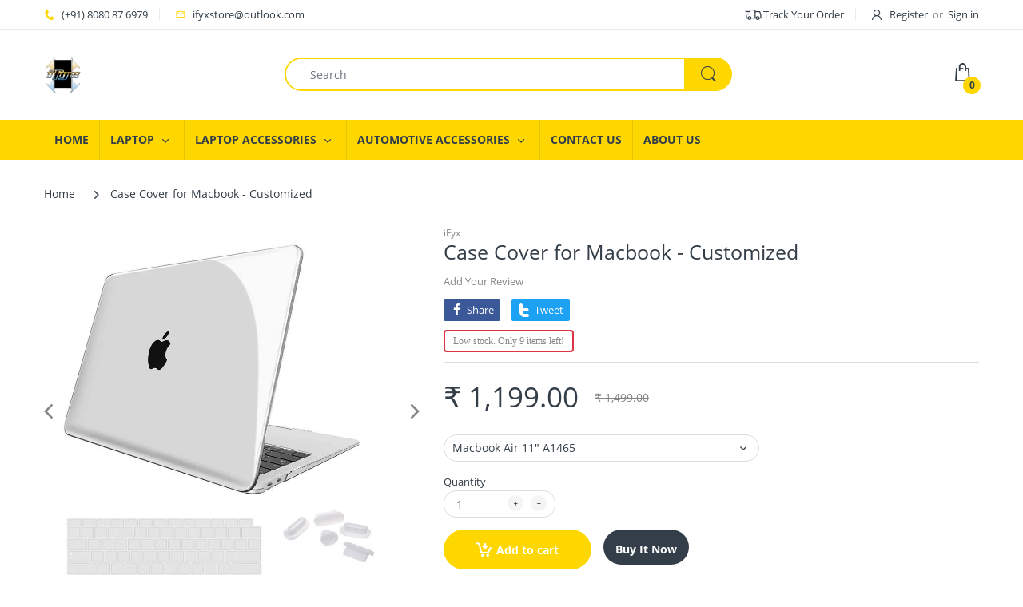

--- FILE ---
content_type: text/html; charset=utf-8
request_url: https://ifyxstore.com/products/case-cover-for-macbook-customized
body_size: 34940
content:
<!doctype html>
<html lang="en" class="js">
<head>
  <meta name="google-site-verification" content="NcDkUwcFdf_-pAIBACuyNqwnkO_4MRzE1snMnNnYrms" />
<!-- Stock Alerts is generated by Ordersify -->
<style type="text/css">
  
</style>
<style type="text/css">
    .osf_sr_content{background:#fff;border:2px solid #dc3545;border-radius:4px;padding:5px 10px}
</style>
<script type="text/javascript">
  window.ORDERSIFY_BIS = window.ORDERSIFY_BIS || {};
  window.ORDERSIFY_BIS.template = "product";
  window.ORDERSIFY_BIS.language = "en";
  window.ORDERSIFY_BIS.primary_language = "en";
  window.ORDERSIFY_BIS.variant_inventory = [];
  window.ORDERSIFY_BIS.product_collections = [];
  
    window.ORDERSIFY_BIS.variant_inventory[38941445259415] = {
      inventory_management: "shopify",
      inventory_policy: "deny",
      inventory_quantity: 9
    };
  
    window.ORDERSIFY_BIS.variant_inventory[42825460220152] = {
      inventory_management: "shopify",
      inventory_policy: "deny",
      inventory_quantity: 10
    };
  
    window.ORDERSIFY_BIS.variant_inventory[42825460252920] = {
      inventory_management: "shopify",
      inventory_policy: "deny",
      inventory_quantity: 10
    };
  
    window.ORDERSIFY_BIS.variant_inventory[42825460285688] = {
      inventory_management: "shopify",
      inventory_policy: "deny",
      inventory_quantity: 10
    };
  
    window.ORDERSIFY_BIS.variant_inventory[42825460318456] = {
      inventory_management: "shopify",
      inventory_policy: "deny",
      inventory_quantity: 10
    };
  
    window.ORDERSIFY_BIS.variant_inventory[46244102144248] = {
      inventory_management: "shopify",
      inventory_policy: "deny",
      inventory_quantity: 0
    };
  
    window.ORDERSIFY_BIS.variant_inventory[42825460351224] = {
      inventory_management: "shopify",
      inventory_policy: "deny",
      inventory_quantity: 10
    };
  
    window.ORDERSIFY_BIS.variant_inventory[42825460383992] = {
      inventory_management: "shopify",
      inventory_policy: "deny",
      inventory_quantity: 10
    };
  
    window.ORDERSIFY_BIS.variant_inventory[42825460416760] = {
      inventory_management: "shopify",
      inventory_policy: "deny",
      inventory_quantity: 10
    };
  
    window.ORDERSIFY_BIS.variant_inventory[42825460449528] = {
      inventory_management: "shopify",
      inventory_policy: "deny",
      inventory_quantity: 9
    };
  
    window.ORDERSIFY_BIS.variant_inventory[42825460482296] = {
      inventory_management: "shopify",
      inventory_policy: "deny",
      inventory_quantity: 9
    };
  
    window.ORDERSIFY_BIS.variant_inventory[46244102177016] = {
      inventory_management: "shopify",
      inventory_policy: "deny",
      inventory_quantity: 0
    };
  
    window.ORDERSIFY_BIS.variant_inventory[42825460515064] = {
      inventory_management: "shopify",
      inventory_policy: "deny",
      inventory_quantity: 10
    };
  
    window.ORDERSIFY_BIS.variant_inventory[42825460547832] = {
      inventory_management: "shopify",
      inventory_policy: "deny",
      inventory_quantity: 10
    };
  
    window.ORDERSIFY_BIS.variant_inventory[42825460580600] = {
      inventory_management: "shopify",
      inventory_policy: "deny",
      inventory_quantity: 10
    };
  
    window.ORDERSIFY_BIS.variant_inventory[42825460613368] = {
      inventory_management: "shopify",
      inventory_policy: "deny",
      inventory_quantity: 9
    };
  
  
  window.ORDERSIFY_BIS.shop = "ifyxstore.myshopify.com";
  window.ORDERSIFY_BIS.variant_inventory = [];
  
    window.ORDERSIFY_BIS.variant_inventory[38941445259415] = {
      inventory_management: "shopify",
      inventory_policy: "deny",
      inventory_quantity: 9
    };
  
    window.ORDERSIFY_BIS.variant_inventory[42825460220152] = {
      inventory_management: "shopify",
      inventory_policy: "deny",
      inventory_quantity: 10
    };
  
    window.ORDERSIFY_BIS.variant_inventory[42825460252920] = {
      inventory_management: "shopify",
      inventory_policy: "deny",
      inventory_quantity: 10
    };
  
    window.ORDERSIFY_BIS.variant_inventory[42825460285688] = {
      inventory_management: "shopify",
      inventory_policy: "deny",
      inventory_quantity: 10
    };
  
    window.ORDERSIFY_BIS.variant_inventory[42825460318456] = {
      inventory_management: "shopify",
      inventory_policy: "deny",
      inventory_quantity: 10
    };
  
    window.ORDERSIFY_BIS.variant_inventory[46244102144248] = {
      inventory_management: "shopify",
      inventory_policy: "deny",
      inventory_quantity: 0
    };
  
    window.ORDERSIFY_BIS.variant_inventory[42825460351224] = {
      inventory_management: "shopify",
      inventory_policy: "deny",
      inventory_quantity: 10
    };
  
    window.ORDERSIFY_BIS.variant_inventory[42825460383992] = {
      inventory_management: "shopify",
      inventory_policy: "deny",
      inventory_quantity: 10
    };
  
    window.ORDERSIFY_BIS.variant_inventory[42825460416760] = {
      inventory_management: "shopify",
      inventory_policy: "deny",
      inventory_quantity: 10
    };
  
    window.ORDERSIFY_BIS.variant_inventory[42825460449528] = {
      inventory_management: "shopify",
      inventory_policy: "deny",
      inventory_quantity: 9
    };
  
    window.ORDERSIFY_BIS.variant_inventory[42825460482296] = {
      inventory_management: "shopify",
      inventory_policy: "deny",
      inventory_quantity: 9
    };
  
    window.ORDERSIFY_BIS.variant_inventory[46244102177016] = {
      inventory_management: "shopify",
      inventory_policy: "deny",
      inventory_quantity: 0
    };
  
    window.ORDERSIFY_BIS.variant_inventory[42825460515064] = {
      inventory_management: "shopify",
      inventory_policy: "deny",
      inventory_quantity: 10
    };
  
    window.ORDERSIFY_BIS.variant_inventory[42825460547832] = {
      inventory_management: "shopify",
      inventory_policy: "deny",
      inventory_quantity: 10
    };
  
    window.ORDERSIFY_BIS.variant_inventory[42825460580600] = {
      inventory_management: "shopify",
      inventory_policy: "deny",
      inventory_quantity: 10
    };
  
    window.ORDERSIFY_BIS.variant_inventory[42825460613368] = {
      inventory_management: "shopify",
      inventory_policy: "deny",
      inventory_quantity: 9
    };
  
  
  window.ORDERSIFY_BIS.popupSetting = {
    "is_brand_mark": false,
    "font_family": "Work Sans",
    "is_multiple_language": false,
    "font_size": 14,
    "popup_border_radius": 4,
    "popup_heading_color": "#212b36",
    "popup_text_color": "#212b36",
    "is_message_enable": false,
    "is_sms_enable": false,
    "is_accepts_marketing_enable": false,
    "field_border_radius": 4,
    "popup_button_color": "#ffffff",
    "popup_button_bg_color": "#85c03f",
    "is_float_button": false,
    "is_inline_form": false,
    "inline_form_selector": "add-to-cart",
    "inline_form_position": null,
    "float_button_position": "right",
    "float_button_top": 15,
    "float_button_color": "#ffffff",
    "float_button_bg_color": "#d0021b",
    "is_inline_button": true,
    "inline_button_color": "#ffffff",
    "inline_button_bg_color": "#212b36",
    "is_push_notification_enable": false,
    "is_overlay_close": true,
    "ignore_collection_ids": "",
    "ignore_product_tags": "",
    "ignore_product_ids": "",
    "is_auto_translation": false,
    "selector": "#product-info > div > div.group-cw.clearfix > div",
    "selector_position": "right",
    "is_ga": false,
    "is_fp": false,
    "is_fb_checkbox": false,
    "fb_page_id": null,
    "is_pushowl": true
};
  window.ORDERSIFY_BIS.product = {"id":6395523661975,"title":"Case Cover for Macbook - Customized","handle":"case-cover-for-macbook-customized","description":"\u003ch3 style=\"text-align: center;\"\u003e\u003cstrong\u003eiFyx Customized Printed Hard Shell Case Cover for Macbook \u003c\/strong\u003e\u003c\/h3\u003e\n\u003cdiv style=\"text-align: center;\"\u003e\u003cstrong style=\"font-size: 1.4em;\"\u003e(Only Prepaid Orders) (No Logo Cut)\u003c\/strong\u003e\u003c\/div\u003e\n\u003cdiv style=\"text-align: center;\"\u003e\u003cstrong style=\"font-size: 1.4em;\"\u003ePlease Contact Us before placing Order\u003c\/strong\u003e\u003c\/div\u003e\n\u003cbr\u003e\n\u003cp\u003e\u003cstrong\u003e\u003cspan style=\"text-decoration: underline;\"\u003e\u003cimg src=\"https:\/\/cdn.shopify.com\/s\/files\/1\/0481\/6640\/4247\/files\/4dfead97-1c09-4e42-a7c4-35eb9afb22d4.__CR0_0_970_600_PT0_SX970_V1.jpg?v=1600418928\" alt=\"\" style=\"display: block; margin-left: auto; margin-right: auto;\"\u003e\u003c\/span\u003e\u003c\/strong\u003e\u003c\/p\u003e\n\u003ch4 style=\"text-align: center;\" data-mce-style=\"text-align: center;\"\u003e \u003cstrong\u003eCASE FEATURES\u003c\/strong\u003e\n\u003c\/h4\u003e\n\u003cdiv class=\"row align-items-center\"\u003e\n\u003cdiv style=\"text-align: left;\" class=\"col-md-3 col-12\"\u003e\n\u003cimg src=\"https:\/\/cdn.shopify.com\/s\/files\/1\/0481\/6640\/4247\/files\/37884e94-67f5-41ad-9c1a-ed4abe82b859.__CR0_0_300_300_PT0_SX220_V1_480x480.jpg?v=1600419466\" alt=\"\"\u003e\u003cbr\u003e \u003cbr\u003e \u003cb\u003eAll-Around Protection with MacBook \u003c\/b\u003e\u003cbr\u003e Protects the Top and Bottom of your MacBook from dings and scratches\u003c\/div\u003e\n\u003cdiv style=\"text-align: left;\" class=\"col-md-3 col-12\"\u003e\n\u003cimg alt=\"\" src=\"https:\/\/cdn.shopify.com\/s\/files\/1\/0481\/6640\/4247\/files\/65119f95-5d63-49a3-8994-5ba6d285cc38.__CR0_0_300_300_PT0_SX220_V1_480x480.jpg?v=1600420261\" data-mce-fragment=\"1\" data-mce-src=\"https:\/\/cdn.shopify.com\/s\/files\/1\/0481\/6640\/4247\/files\/65119f95-5d63-49a3-8994-5ba6d285cc38.__CR0_0_300_300_PT0_SX220_V1_480x480.jpg?v=1600420261\"\u003e\u003cbr\u003e \u003cbr\u003e\u003cb\u003eMacBook Case Fully Vented\u003c\/b\u003e\u003cbr\u003e Features openings for exhaust vents for unobstructed heat disbursement\u003c\/div\u003e\n\u003cdiv style=\"text-align: left;\" class=\"col-md-3 col-12\"\u003e\n\u003cimg alt=\"\" src=\"https:\/\/cdn.shopify.com\/s\/files\/1\/0481\/6640\/4247\/files\/427c3e51-8adf-4d35-bc51-fb5be382420d.__CR0_0_300_300_PT0_SX220_V1_480x480.jpg?v=1600420282\" data-mce-fragment=\"1\" data-mce-src=\"https:\/\/cdn.shopify.com\/s\/files\/1\/0481\/6640\/4247\/files\/427c3e51-8adf-4d35-bc51-fb5be382420d.__CR0_0_300_300_PT0_SX220_V1_480x480.jpg?v=1600420282\"\u003e\u003cbr\u003e\u003cbr\u003e\u003cb\u003eFunction and Comfort for your MacBook\u003c\/b\u003e\u003cbr\u003e Silky smooth yet grippy Soft Touch Exterior texture\u003c\/div\u003e\n\u003cdiv style=\"text-align: left;\" class=\"col-md-3 col-12\"\u003e\n\u003cimg alt=\"\" src=\"https:\/\/cdn.shopify.com\/s\/files\/1\/0481\/6640\/4247\/files\/6f336ff7-eba0-43e4-b5b6-502418075697.__CR0_0_300_300_PT0_SX220_V1_480x480.jpg?v=1600420301\" data-mce-fragment=\"1\" data-mce-src=\"https:\/\/cdn.shopify.com\/s\/files\/1\/0481\/6640\/4247\/files\/6f336ff7-eba0-43e4-b5b6-502418075697.__CR0_0_300_300_PT0_SX220_V1_480x480.jpg?v=1600420301\"\u003e\u003cbr\u003e\u003cbr\u003e\u003cb\u003eSlim \u0026amp; Lightweight Protection\u003c\/b\u003e\u003cbr\u003e Lightweight design does not add bulkiness to your pretty MacBook\u003c\/div\u003e\n\u003cp style=\"text-align: left;\"\u003e \u003c\/p\u003e\n\u003c\/div\u003e\n\u003cp\u003e\u003cimg height=\"280\" width=\"840\" src=\"https:\/\/cdn.shopify.com\/s\/files\/1\/0481\/6640\/4247\/files\/6e97321a-7f3d-4344-a9f0-94f1f8cce907.__CR0_0_970_300_PT0_SX970_V1_480x480.jpg?v=1600420599\" alt=\"\" style=\"display: block; margin-left: auto; margin-right: auto;\" data-mce-fragment=\"1\" data-mce-src=\"https:\/\/cdn.shopify.com\/s\/files\/1\/0481\/6640\/4247\/files\/6e97321a-7f3d-4344-a9f0-94f1f8cce907.__CR0_0_970_300_PT0_SX970_V1_480x480.jpg?v=1600420599\"\u003e\u003c\/p\u003e\n\u003cp\u003e\u003cbr\u003e\u003c\/p\u003e\n\u003ctable height=\"100\" width=\"516\"\u003e\n\u003ctbody\u003e\n\u003ctr\u003e\n\u003ctd style=\"width: 525.6px;\" data-mce-style=\"width: 525.6px;\"\u003e\n\u003cp\u003e\u003cstrong\u003eCompatible with\u003c\/strong\u003e: As Per Selected Model (Discussed)\u003c\/p\u003e\n\u003c\/td\u003e\n\u003c\/tr\u003e\n\u003ctr\u003e\n\u003ctd style=\"width: 525.6px;\" data-mce-style=\"width: 525.6px;\"\u003e\n\u003cp\u003e\u003cstrong\u003eMaterial:\u003c\/strong\u003e Plastic Front And Back Hard Case Cover\u003c\/p\u003e\n\u003c\/td\u003e\n\u003c\/tr\u003e\n\u003ctr\u003e\n\u003ctd style=\"width: 525.6px;\" data-mce-style=\"width: 525.6px;\"\u003e\n\u003cp\u003e\u003cstrong\u003ePackage Included:\u003c\/strong\u003e (Case Cover+ Keyboard Skin+ Dustplugs)\u003c\/p\u003e\n\u003c\/td\u003e\n\u003c\/tr\u003e\n\u003c\/tbody\u003e\n\u003c\/table\u003e\n\u003cdiv class=\"row align-items-center\"\u003e\n\u003cdiv class=\"col-md-4 col-12\"\u003e\u003cbr\u003e\u003c\/div\u003e\n\u003c\/div\u003e\n\u003cdiv class=\"row align-items-center\"\u003e\u003c\/div\u003e","published_at":"2021-01-28T20:07:09+05:30","created_at":"2021-01-28T20:07:10+05:30","vendor":"iFyx","type":"Cover","tags":["Customized"],"price":119900,"price_min":119900,"price_max":119900,"available":true,"price_varies":false,"compare_at_price":149900,"compare_at_price_min":149900,"compare_at_price_max":149900,"compare_at_price_varies":false,"variants":[{"id":38941445259415,"title":"Macbook Air 11\" A1465","option1":"Macbook Air 11\" A1465","option2":null,"option3":null,"sku":"macbook-customized-11\"","requires_shipping":true,"taxable":true,"featured_image":null,"available":true,"name":"Case Cover for Macbook - Customized - Macbook Air 11\" A1465","public_title":"Macbook Air 11\" A1465","options":["Macbook Air 11\" A1465"],"price":119900,"weight":350000,"compare_at_price":149900,"inventory_management":"shopify","barcode":null,"requires_selling_plan":false,"selling_plan_allocations":[]},{"id":42825460220152,"title":"Macbook Retina 12\" A1534","option1":"Macbook Retina 12\" A1534","option2":null,"option3":null,"sku":"macbook-customized-12\"","requires_shipping":true,"taxable":true,"featured_image":null,"available":true,"name":"Case Cover for Macbook - Customized - Macbook Retina 12\" A1534","public_title":"Macbook Retina 12\" A1534","options":["Macbook Retina 12\" A1534"],"price":119900,"weight":350000,"compare_at_price":149900,"inventory_management":"shopify","barcode":"","requires_selling_plan":false,"selling_plan_allocations":[]},{"id":42825460252920,"title":"Macbook Air 13.3\" A1466 A1369 (2012-2017)","option1":"Macbook Air 13.3\" A1466 A1369 (2012-2017)","option2":null,"option3":null,"sku":"macbook-customized-1466","requires_shipping":true,"taxable":true,"featured_image":null,"available":true,"name":"Case Cover for Macbook - Customized - Macbook Air 13.3\" A1466 A1369 (2012-2017)","public_title":"Macbook Air 13.3\" A1466 A1369 (2012-2017)","options":["Macbook Air 13.3\" A1466 A1369 (2012-2017)"],"price":119900,"weight":350000,"compare_at_price":149900,"inventory_management":"shopify","barcode":"","requires_selling_plan":false,"selling_plan_allocations":[]},{"id":42825460285688,"title":"Macbook Air 13\" A1932 (2018-2019)","option1":"Macbook Air 13\" A1932 (2018-2019)","option2":null,"option3":null,"sku":"macbook-customized-1932","requires_shipping":true,"taxable":true,"featured_image":null,"available":true,"name":"Case Cover for Macbook - Customized - Macbook Air 13\" A1932 (2018-2019)","public_title":"Macbook Air 13\" A1932 (2018-2019)","options":["Macbook Air 13\" A1932 (2018-2019)"],"price":119900,"weight":350000,"compare_at_price":149900,"inventory_management":"shopify","barcode":"","requires_selling_plan":false,"selling_plan_allocations":[]},{"id":42825460318456,"title":"Macbook Air 13\" M1 A2179 A2337 (2020-2021)","option1":"Macbook Air 13\" M1 A2179 A2337 (2020-2021)","option2":null,"option3":null,"sku":"macbook-customized-2179","requires_shipping":true,"taxable":true,"featured_image":null,"available":true,"name":"Case Cover for Macbook - Customized - Macbook Air 13\" M1 A2179 A2337 (2020-2021)","public_title":"Macbook Air 13\" M1 A2179 A2337 (2020-2021)","options":["Macbook Air 13\" M1 A2179 A2337 (2020-2021)"],"price":119900,"weight":350000,"compare_at_price":149900,"inventory_management":"shopify","barcode":"","requires_selling_plan":false,"selling_plan_allocations":[]},{"id":46244102144248,"title":"Macbook Air 13.6\" M2 M3 M4 (2022-2025)","option1":"Macbook Air 13.6\" M2 M3 M4 (2022-2025)","option2":null,"option3":null,"sku":null,"requires_shipping":true,"taxable":true,"featured_image":null,"available":false,"name":"Case Cover for Macbook - Customized - Macbook Air 13.6\" M2 M3 M4 (2022-2025)","public_title":"Macbook Air 13.6\" M2 M3 M4 (2022-2025)","options":["Macbook Air 13.6\" M2 M3 M4 (2022-2025)"],"price":119900,"weight":350000,"compare_at_price":149900,"inventory_management":"shopify","barcode":"","requires_selling_plan":false,"selling_plan_allocations":[]},{"id":42825460351224,"title":"Macbook Pro 13\" A1278 (2008-2012)","option1":"Macbook Pro 13\" A1278 (2008-2012)","option2":null,"option3":null,"sku":"macbook-customized-1278","requires_shipping":true,"taxable":true,"featured_image":null,"available":true,"name":"Case Cover for Macbook - Customized - Macbook Pro 13\" A1278 (2008-2012)","public_title":"Macbook Pro 13\" A1278 (2008-2012)","options":["Macbook Pro 13\" A1278 (2008-2012)"],"price":119900,"weight":350000,"compare_at_price":149900,"inventory_management":"shopify","barcode":"","requires_selling_plan":false,"selling_plan_allocations":[]},{"id":42825460383992,"title":"Macbook Pro  Retina 13\" A1502 A1425 (2013-2015)","option1":"Macbook Pro  Retina 13\" A1502 A1425 (2013-2015)","option2":null,"option3":null,"sku":"macbook-customized-1502","requires_shipping":true,"taxable":true,"featured_image":null,"available":true,"name":"Case Cover for Macbook - Customized - Macbook Pro  Retina 13\" A1502 A1425 (2013-2015)","public_title":"Macbook Pro  Retina 13\" A1502 A1425 (2013-2015)","options":["Macbook Pro  Retina 13\" A1502 A1425 (2013-2015)"],"price":119900,"weight":350000,"compare_at_price":149900,"inventory_management":"shopify","barcode":"","requires_selling_plan":false,"selling_plan_allocations":[]},{"id":42825460416760,"title":"Macbook Pro 13\" A1706 A1708 A1989 A2159 (2016-2019)","option1":"Macbook Pro 13\" A1706 A1708 A1989 A2159 (2016-2019)","option2":null,"option3":null,"sku":"macbook-customized-1706","requires_shipping":true,"taxable":true,"featured_image":null,"available":true,"name":"Case Cover for Macbook - Customized - Macbook Pro 13\" A1706 A1708 A1989 A2159 (2016-2019)","public_title":"Macbook Pro 13\" A1706 A1708 A1989 A2159 (2016-2019)","options":["Macbook Pro 13\" A1706 A1708 A1989 A2159 (2016-2019)"],"price":119900,"weight":350000,"compare_at_price":149900,"inventory_management":"shopify","barcode":"","requires_selling_plan":false,"selling_plan_allocations":[]},{"id":42825460449528,"title":"Macbook Pro 13\" A2289 A2251 A2338 M1 (2020-2021)","option1":"Macbook Pro 13\" A2289 A2251 A2338 M1 (2020-2021)","option2":null,"option3":null,"sku":"macbook-customized-2289","requires_shipping":true,"taxable":true,"featured_image":null,"available":true,"name":"Case Cover for Macbook - Customized - Macbook Pro 13\" A2289 A2251 A2338 M1 (2020-2021)","public_title":"Macbook Pro 13\" A2289 A2251 A2338 M1 (2020-2021)","options":["Macbook Pro 13\" A2289 A2251 A2338 M1 (2020-2021)"],"price":119900,"weight":350000,"compare_at_price":149900,"inventory_management":"shopify","barcode":"","requires_selling_plan":false,"selling_plan_allocations":[]},{"id":42825460482296,"title":"Macbook Pro 14.2\"M1 M2 M3 (2021-2022)","option1":"Macbook Pro 14.2\"M1 M2 M3 (2021-2022)","option2":null,"option3":null,"sku":"macbook-customized-2442","requires_shipping":true,"taxable":true,"featured_image":null,"available":true,"name":"Case Cover for Macbook - Customized - Macbook Pro 14.2\"M1 M2 M3 (2021-2022)","public_title":"Macbook Pro 14.2\"M1 M2 M3 (2021-2022)","options":["Macbook Pro 14.2\"M1 M2 M3 (2021-2022)"],"price":119900,"weight":350000,"compare_at_price":149900,"inventory_management":"shopify","barcode":"","requires_selling_plan":false,"selling_plan_allocations":[]},{"id":46244102177016,"title":"Macbook Air 15.3\" M1 M2 M3 (2022-2025)","option1":"Macbook Air 15.3\" M1 M2 M3 (2022-2025)","option2":null,"option3":null,"sku":null,"requires_shipping":true,"taxable":true,"featured_image":null,"available":false,"name":"Case Cover for Macbook - Customized - Macbook Air 15.3\" M1 M2 M3 (2022-2025)","public_title":"Macbook Air 15.3\" M1 M2 M3 (2022-2025)","options":["Macbook Air 15.3\" M1 M2 M3 (2022-2025)"],"price":119900,"weight":350000,"compare_at_price":149900,"inventory_management":"shopify","barcode":"","requires_selling_plan":false,"selling_plan_allocations":[]},{"id":42825460515064,"title":"Macbook Pro retina 15.6\" A1398 (2013-2015)","option1":"Macbook Pro retina 15.6\" A1398 (2013-2015)","option2":null,"option3":null,"sku":"macbook-customized-1398","requires_shipping":true,"taxable":true,"featured_image":null,"available":true,"name":"Case Cover for Macbook - Customized - Macbook Pro retina 15.6\" A1398 (2013-2015)","public_title":"Macbook Pro retina 15.6\" A1398 (2013-2015)","options":["Macbook Pro retina 15.6\" A1398 (2013-2015)"],"price":119900,"weight":350000,"compare_at_price":149900,"inventory_management":"shopify","barcode":"","requires_selling_plan":false,"selling_plan_allocations":[]},{"id":42825460547832,"title":"Macbook Pro 15\" A1707 A1990 (2016-2020)","option1":"Macbook Pro 15\" A1707 A1990 (2016-2020)","option2":null,"option3":null,"sku":"macbook-customized-1990","requires_shipping":true,"taxable":true,"featured_image":null,"available":true,"name":"Case Cover for Macbook - Customized - Macbook Pro 15\" A1707 A1990 (2016-2020)","public_title":"Macbook Pro 15\" A1707 A1990 (2016-2020)","options":["Macbook Pro 15\" A1707 A1990 (2016-2020)"],"price":119900,"weight":350000,"compare_at_price":149900,"inventory_management":"shopify","barcode":"","requires_selling_plan":false,"selling_plan_allocations":[]},{"id":42825460580600,"title":"Macbook Pro 16\" A2141 (2019-2020)","option1":"Macbook Pro 16\" A2141 (2019-2020)","option2":null,"option3":null,"sku":"macbook-customized-2141","requires_shipping":true,"taxable":true,"featured_image":null,"available":true,"name":"Case Cover for Macbook - Customized - Macbook Pro 16\" A2141 (2019-2020)","public_title":"Macbook Pro 16\" A2141 (2019-2020)","options":["Macbook Pro 16\" A2141 (2019-2020)"],"price":119900,"weight":350000,"compare_at_price":149900,"inventory_management":"shopify","barcode":"","requires_selling_plan":false,"selling_plan_allocations":[]},{"id":42825460613368,"title":"Macbook Pro 16.2\" M1 M2 M3 (2021-2022)","option1":"Macbook Pro 16.2\" M1 M2 M3 (2021-2022)","option2":null,"option3":null,"sku":"macbook-customized-2485","requires_shipping":true,"taxable":true,"featured_image":null,"available":true,"name":"Case Cover for Macbook - Customized - Macbook Pro 16.2\" M1 M2 M3 (2021-2022)","public_title":"Macbook Pro 16.2\" M1 M2 M3 (2021-2022)","options":["Macbook Pro 16.2\" M1 M2 M3 (2021-2022)"],"price":119900,"weight":350000,"compare_at_price":149900,"inventory_management":"shopify","barcode":"","requires_selling_plan":false,"selling_plan_allocations":[]}],"images":["\/\/ifyxstore.com\/cdn\/shop\/products\/515nAqClt1L._SL1000_e78c890c-ca03-440b-aa4c-493e9390e1b4.jpg?v=1613309426","\/\/ifyxstore.com\/cdn\/shop\/products\/61fdIDxwNdL._SL1500_a3e6c8bd-2e6a-4fef-9f77-033b16036087.jpg?v=1613309438","\/\/ifyxstore.com\/cdn\/shop\/products\/513HcBvCaqL._SL1500_9268b10f-bf35-4285-8008-c15087b41027.jpg?v=1613309451","\/\/ifyxstore.com\/cdn\/shop\/products\/31ThzOJCiHL_ecc5791c-b10b-4dac-a02c-1b6aa46e25df.jpg?v=1613309462"],"featured_image":"\/\/ifyxstore.com\/cdn\/shop\/products\/515nAqClt1L._SL1000_e78c890c-ca03-440b-aa4c-493e9390e1b4.jpg?v=1613309426","options":["Model"],"media":[{"alt":"Case Cover for Macbook - Customized - iFyx","id":19311056322711,"position":1,"preview_image":{"aspect_ratio":1.0,"height":1000,"width":1000,"src":"\/\/ifyxstore.com\/cdn\/shop\/products\/515nAqClt1L._SL1000_e78c890c-ca03-440b-aa4c-493e9390e1b4.jpg?v=1613309426"},"aspect_ratio":1.0,"height":1000,"media_type":"image","src":"\/\/ifyxstore.com\/cdn\/shop\/products\/515nAqClt1L._SL1000_e78c890c-ca03-440b-aa4c-493e9390e1b4.jpg?v=1613309426","width":1000},{"alt":"Case Cover for Macbook - Customized - iFyx","id":19311056257175,"position":2,"preview_image":{"aspect_ratio":1.388,"height":1081,"width":1500,"src":"\/\/ifyxstore.com\/cdn\/shop\/products\/61fdIDxwNdL._SL1500_a3e6c8bd-2e6a-4fef-9f77-033b16036087.jpg?v=1613309438"},"aspect_ratio":1.388,"height":1081,"media_type":"image","src":"\/\/ifyxstore.com\/cdn\/shop\/products\/61fdIDxwNdL._SL1500_a3e6c8bd-2e6a-4fef-9f77-033b16036087.jpg?v=1613309438","width":1500},{"alt":"Case Cover for Macbook - Customized - iFyx","id":19311056289943,"position":3,"preview_image":{"aspect_ratio":1.426,"height":1052,"width":1500,"src":"\/\/ifyxstore.com\/cdn\/shop\/products\/513HcBvCaqL._SL1500_9268b10f-bf35-4285-8008-c15087b41027.jpg?v=1613309451"},"aspect_ratio":1.426,"height":1052,"media_type":"image","src":"\/\/ifyxstore.com\/cdn\/shop\/products\/513HcBvCaqL._SL1500_9268b10f-bf35-4285-8008-c15087b41027.jpg?v=1613309451","width":1500},{"alt":"Case Cover for Macbook - Customized - iFyx","id":19311056355479,"position":4,"preview_image":{"aspect_ratio":1.222,"height":409,"width":500,"src":"\/\/ifyxstore.com\/cdn\/shop\/products\/31ThzOJCiHL_ecc5791c-b10b-4dac-a02c-1b6aa46e25df.jpg?v=1613309462"},"aspect_ratio":1.222,"height":409,"media_type":"image","src":"\/\/ifyxstore.com\/cdn\/shop\/products\/31ThzOJCiHL_ecc5791c-b10b-4dac-a02c-1b6aa46e25df.jpg?v=1613309462","width":500}],"requires_selling_plan":false,"selling_plan_groups":[],"content":"\u003ch3 style=\"text-align: center;\"\u003e\u003cstrong\u003eiFyx Customized Printed Hard Shell Case Cover for Macbook \u003c\/strong\u003e\u003c\/h3\u003e\n\u003cdiv style=\"text-align: center;\"\u003e\u003cstrong style=\"font-size: 1.4em;\"\u003e(Only Prepaid Orders) (No Logo Cut)\u003c\/strong\u003e\u003c\/div\u003e\n\u003cdiv style=\"text-align: center;\"\u003e\u003cstrong style=\"font-size: 1.4em;\"\u003ePlease Contact Us before placing Order\u003c\/strong\u003e\u003c\/div\u003e\n\u003cbr\u003e\n\u003cp\u003e\u003cstrong\u003e\u003cspan style=\"text-decoration: underline;\"\u003e\u003cimg src=\"https:\/\/cdn.shopify.com\/s\/files\/1\/0481\/6640\/4247\/files\/4dfead97-1c09-4e42-a7c4-35eb9afb22d4.__CR0_0_970_600_PT0_SX970_V1.jpg?v=1600418928\" alt=\"\" style=\"display: block; margin-left: auto; margin-right: auto;\"\u003e\u003c\/span\u003e\u003c\/strong\u003e\u003c\/p\u003e\n\u003ch4 style=\"text-align: center;\" data-mce-style=\"text-align: center;\"\u003e \u003cstrong\u003eCASE FEATURES\u003c\/strong\u003e\n\u003c\/h4\u003e\n\u003cdiv class=\"row align-items-center\"\u003e\n\u003cdiv style=\"text-align: left;\" class=\"col-md-3 col-12\"\u003e\n\u003cimg src=\"https:\/\/cdn.shopify.com\/s\/files\/1\/0481\/6640\/4247\/files\/37884e94-67f5-41ad-9c1a-ed4abe82b859.__CR0_0_300_300_PT0_SX220_V1_480x480.jpg?v=1600419466\" alt=\"\"\u003e\u003cbr\u003e \u003cbr\u003e \u003cb\u003eAll-Around Protection with MacBook \u003c\/b\u003e\u003cbr\u003e Protects the Top and Bottom of your MacBook from dings and scratches\u003c\/div\u003e\n\u003cdiv style=\"text-align: left;\" class=\"col-md-3 col-12\"\u003e\n\u003cimg alt=\"\" src=\"https:\/\/cdn.shopify.com\/s\/files\/1\/0481\/6640\/4247\/files\/65119f95-5d63-49a3-8994-5ba6d285cc38.__CR0_0_300_300_PT0_SX220_V1_480x480.jpg?v=1600420261\" data-mce-fragment=\"1\" data-mce-src=\"https:\/\/cdn.shopify.com\/s\/files\/1\/0481\/6640\/4247\/files\/65119f95-5d63-49a3-8994-5ba6d285cc38.__CR0_0_300_300_PT0_SX220_V1_480x480.jpg?v=1600420261\"\u003e\u003cbr\u003e \u003cbr\u003e\u003cb\u003eMacBook Case Fully Vented\u003c\/b\u003e\u003cbr\u003e Features openings for exhaust vents for unobstructed heat disbursement\u003c\/div\u003e\n\u003cdiv style=\"text-align: left;\" class=\"col-md-3 col-12\"\u003e\n\u003cimg alt=\"\" src=\"https:\/\/cdn.shopify.com\/s\/files\/1\/0481\/6640\/4247\/files\/427c3e51-8adf-4d35-bc51-fb5be382420d.__CR0_0_300_300_PT0_SX220_V1_480x480.jpg?v=1600420282\" data-mce-fragment=\"1\" data-mce-src=\"https:\/\/cdn.shopify.com\/s\/files\/1\/0481\/6640\/4247\/files\/427c3e51-8adf-4d35-bc51-fb5be382420d.__CR0_0_300_300_PT0_SX220_V1_480x480.jpg?v=1600420282\"\u003e\u003cbr\u003e\u003cbr\u003e\u003cb\u003eFunction and Comfort for your MacBook\u003c\/b\u003e\u003cbr\u003e Silky smooth yet grippy Soft Touch Exterior texture\u003c\/div\u003e\n\u003cdiv style=\"text-align: left;\" class=\"col-md-3 col-12\"\u003e\n\u003cimg alt=\"\" src=\"https:\/\/cdn.shopify.com\/s\/files\/1\/0481\/6640\/4247\/files\/6f336ff7-eba0-43e4-b5b6-502418075697.__CR0_0_300_300_PT0_SX220_V1_480x480.jpg?v=1600420301\" data-mce-fragment=\"1\" data-mce-src=\"https:\/\/cdn.shopify.com\/s\/files\/1\/0481\/6640\/4247\/files\/6f336ff7-eba0-43e4-b5b6-502418075697.__CR0_0_300_300_PT0_SX220_V1_480x480.jpg?v=1600420301\"\u003e\u003cbr\u003e\u003cbr\u003e\u003cb\u003eSlim \u0026amp; Lightweight Protection\u003c\/b\u003e\u003cbr\u003e Lightweight design does not add bulkiness to your pretty MacBook\u003c\/div\u003e\n\u003cp style=\"text-align: left;\"\u003e \u003c\/p\u003e\n\u003c\/div\u003e\n\u003cp\u003e\u003cimg height=\"280\" width=\"840\" src=\"https:\/\/cdn.shopify.com\/s\/files\/1\/0481\/6640\/4247\/files\/6e97321a-7f3d-4344-a9f0-94f1f8cce907.__CR0_0_970_300_PT0_SX970_V1_480x480.jpg?v=1600420599\" alt=\"\" style=\"display: block; margin-left: auto; margin-right: auto;\" data-mce-fragment=\"1\" data-mce-src=\"https:\/\/cdn.shopify.com\/s\/files\/1\/0481\/6640\/4247\/files\/6e97321a-7f3d-4344-a9f0-94f1f8cce907.__CR0_0_970_300_PT0_SX970_V1_480x480.jpg?v=1600420599\"\u003e\u003c\/p\u003e\n\u003cp\u003e\u003cbr\u003e\u003c\/p\u003e\n\u003ctable height=\"100\" width=\"516\"\u003e\n\u003ctbody\u003e\n\u003ctr\u003e\n\u003ctd style=\"width: 525.6px;\" data-mce-style=\"width: 525.6px;\"\u003e\n\u003cp\u003e\u003cstrong\u003eCompatible with\u003c\/strong\u003e: As Per Selected Model (Discussed)\u003c\/p\u003e\n\u003c\/td\u003e\n\u003c\/tr\u003e\n\u003ctr\u003e\n\u003ctd style=\"width: 525.6px;\" data-mce-style=\"width: 525.6px;\"\u003e\n\u003cp\u003e\u003cstrong\u003eMaterial:\u003c\/strong\u003e Plastic Front And Back Hard Case Cover\u003c\/p\u003e\n\u003c\/td\u003e\n\u003c\/tr\u003e\n\u003ctr\u003e\n\u003ctd style=\"width: 525.6px;\" data-mce-style=\"width: 525.6px;\"\u003e\n\u003cp\u003e\u003cstrong\u003ePackage Included:\u003c\/strong\u003e (Case Cover+ Keyboard Skin+ Dustplugs)\u003c\/p\u003e\n\u003c\/td\u003e\n\u003c\/tr\u003e\n\u003c\/tbody\u003e\n\u003c\/table\u003e\n\u003cdiv class=\"row align-items-center\"\u003e\n\u003cdiv class=\"col-md-4 col-12\"\u003e\u003cbr\u003e\u003c\/div\u003e\n\u003c\/div\u003e\n\u003cdiv class=\"row align-items-center\"\u003e\u003c\/div\u003e"};
  window.ORDERSIFY_BIS.currentVariant = {"id":38941445259415,"title":"Macbook Air 11\" A1465","option1":"Macbook Air 11\" A1465","option2":null,"option3":null,"sku":"macbook-customized-11\"","requires_shipping":true,"taxable":true,"featured_image":null,"available":true,"name":"Case Cover for Macbook - Customized - Macbook Air 11\" A1465","public_title":"Macbook Air 11\" A1465","options":["Macbook Air 11\" A1465"],"price":119900,"weight":350000,"compare_at_price":149900,"inventory_management":"shopify","barcode":null,"requires_selling_plan":false,"selling_plan_allocations":[]};
  window.ORDERSIFY_BIS.stockRemainingSetting = {
    "status": false,
    "selector": "#stock",
    "selector_position": "inside",
    "font_family": "Roboto",
    "font_size": 12,
    "content": "Low stock. Only {{ quantity }} items left!",
    "display_quantity": 10,
    "is_multiple_language": false,
    "ignore_collection_ids": "",
    "ignore_product_tags": "",
    "ignore_product_ids": ""
};
  
    window.ORDERSIFY_BIS.translations = {
    "en": {
        "inline_button_text": "Notify when available",
        "float_button_text": "Notify when available",
        "popup_heading": "Notify me when available",
        "popup_description": "We will send you a notification as soon as this product is available again.",
        "popup_button_text": "Notify me",
        "popup_note": "We respect your privacy and don't share your email with anybody.",
        "field_email_placeholder": "eg. username@example.com",
        "field_message_placeholder": "Tell something about your requirements to shop",
        "success_text": "You subscribed notification successfully",
        "required_email": "Your email is required",
        "invalid_email": "Your email is invalid",
        "invalid_message": "Your message must be less then 255 characters",
        "push_notification_message": "Receive via web notification",
        "low_stock_content": "Low stock. Only {{ quantity }} items left!"
    }
};
  
</script>

<!-- End of Stock Alerts is generated by Ordersify -->
  <link rel="shortcut icon" href="//ifyxstore.com/cdn/shop/files/Ifyx_7a48b9d5-f091-4f36-9fb7-03c0c1c23cf5_32x32.png?v=1615323208" type="image/png">
  <meta charset="UTF-8">
  <meta http-equiv="Content-Type" content="text/html; charset=utf-8">
  <meta name="viewport" content="width=device-width, initial-scale=1, minimum-scale=1, maximum-scale=1, user-scalable=0" />
  <meta name='HandheldFriendly' content='True'>
  <meta name='MobileOptimized' content='375'>
  <meta http-equiv="cleartype" content="on">
  <meta name="theme-color" content="#fed700">
  <link rel="canonical" href="https://ifyxstore.com/products/case-cover-for-macbook-customized" /><title>Case Cover for Macbook - Customized
&ndash; iFyx</title><meta name="description" content="MacBook Pro 13 inch with Touch Bar and Touch ID Model A2251/ A2289/A2338, MacBook Pro 13 inch with Touch Bar and Touch ID A2159/A1989/A1706/A1708, MacBook Air 13.3&quot; A1466/A1369, MacBook Air 13.3&quot; A1932/A2179/A2337 (Selected Model)"><!-- /snippets/social-meta-tags.liquid -->




<meta property="og:site_name" content="iFyx">
<meta property="og:url" content="https://ifyxstore.com/products/case-cover-for-macbook-customized">
<meta property="og:title" content="Case Cover for Macbook - Customized">
<meta property="og:type" content="product">
<meta property="og:description" content="MacBook Pro 13 inch with Touch Bar and Touch ID Model A2251/ A2289/A2338, MacBook Pro 13 inch with Touch Bar and Touch ID A2159/A1989/A1706/A1708, MacBook Air 13.3&quot; A1466/A1369, MacBook Air 13.3&quot; A1932/A2179/A2337 (Selected Model)">

  <meta property="og:price:amount" content="1,199.00">
  <meta property="og:price:currency" content="INR">

<meta property="og:image" content="http://ifyxstore.com/cdn/shop/products/515nAqClt1L._SL1000_e78c890c-ca03-440b-aa4c-493e9390e1b4_1200x1200.jpg?v=1613309426"><meta property="og:image" content="http://ifyxstore.com/cdn/shop/products/61fdIDxwNdL._SL1500_a3e6c8bd-2e6a-4fef-9f77-033b16036087_1200x1200.jpg?v=1613309438"><meta property="og:image" content="http://ifyxstore.com/cdn/shop/products/513HcBvCaqL._SL1500_9268b10f-bf35-4285-8008-c15087b41027_1200x1200.jpg?v=1613309451">
<meta property="og:image:secure_url" content="https://ifyxstore.com/cdn/shop/products/515nAqClt1L._SL1000_e78c890c-ca03-440b-aa4c-493e9390e1b4_1200x1200.jpg?v=1613309426"><meta property="og:image:secure_url" content="https://ifyxstore.com/cdn/shop/products/61fdIDxwNdL._SL1500_a3e6c8bd-2e6a-4fef-9f77-033b16036087_1200x1200.jpg?v=1613309438"><meta property="og:image:secure_url" content="https://ifyxstore.com/cdn/shop/products/513HcBvCaqL._SL1500_9268b10f-bf35-4285-8008-c15087b41027_1200x1200.jpg?v=1613309451">


<meta name="twitter:card" content="summary_large_image">
<meta name="twitter:title" content="Case Cover for Macbook - Customized">
<meta name="twitter:description" content="MacBook Pro 13 inch with Touch Bar and Touch ID Model A2251/ A2289/A2338, MacBook Pro 13 inch with Touch Bar and Touch ID A2159/A1989/A1706/A1708, MacBook Air 13.3&quot; A1466/A1369, MacBook Air 13.3&quot; A1932/A2179/A2337 (Selected Model)">

  <link rel="preconnect dns-prefetch" href="https://cdn.shopify.com">
  <link rel="preconnect dns-prefetch" href="https://v.shopify.com">
  <link rel="preconnect dns-prefetch" href="https://cdn.shopifycloud.com">
  <link rel="preload" href="//ifyxstore.com/cdn/shop/t/4/assets/header-footer.scss.css?v=14843315931291343761699429956" as="style">
  <link rel="preload" href="//ifyxstore.com/cdn/shop/t/4/assets/global.scss.css?v=11999527084547563581699429956" as="style">
  
  <link rel="preload" href="//ifyxstore.com/cdn/shop/t/4/assets/styles.scss.css?v=115781204979186934231699429956" as="style">
  
  <link rel="preload" href="//ifyxstore.com/cdn/shop/t/4/assets/vendor.css?v=150199058255634135451600156026" as="style">
  <link rel="preload" href="//ifyxstore.com/cdn/shop/t/4/assets/arenafont.css?v=39826811434746634091697025983" as="style">
  

  <!-- header-css-file  ================================================== -->
  <link href="//ifyxstore.com/cdn/shop/t/4/assets/vendor.css?v=150199058255634135451600156026" rel="stylesheet" type="text/css" media="all">
  <link href="//ifyxstore.com/cdn/shop/t/4/assets/header-footer.scss.css?v=14843315931291343761699429956" rel="stylesheet" type="text/css" media="all">
  <link href="//ifyxstore.com/cdn/shop/t/4/assets/global.scss.css?v=11999527084547563581699429956" rel="stylesheet" type="text/css" media="all">
  
  <link href="//ifyxstore.com/cdn/shop/t/4/assets/styles.scss.css?v=115781204979186934231699429956" rel="stylesheet" type="text/css" media="all">
  
  
  
  <link href="//ifyxstore.com/cdn/shop/t/4/assets/arenafont.css?v=39826811434746634091697025983" rel="stylesheet" type="text/css" media="all"> 
  
  <script crossorigin="anonymous" async src="//ifyxstore.com/cdn/shop/t/4/assets/lazysizes.min.js?v=90594108497471219521600155984"></script>

  <script>window.performance && window.performance.mark && window.performance.mark('shopify.content_for_header.start');</script><meta name="google-site-verification" content="xsXpzP4CJ9TmYZiDWu7wRtziyclUNdG2klmT3Ss-ShM">
<meta id="shopify-digital-wallet" name="shopify-digital-wallet" content="/48166404247/digital_wallets/dialog">
<link rel="alternate" type="application/json+oembed" href="https://ifyxstore.com/products/case-cover-for-macbook-customized.oembed">
<script async="async" src="/checkouts/internal/preloads.js?locale=en-IN"></script>
<script id="shopify-features" type="application/json">{"accessToken":"7f365768f5fb577afe5176d7f275d0c3","betas":["rich-media-storefront-analytics"],"domain":"ifyxstore.com","predictiveSearch":true,"shopId":48166404247,"locale":"en"}</script>
<script>var Shopify = Shopify || {};
Shopify.shop = "ifyxstore.myshopify.com";
Shopify.locale = "en";
Shopify.currency = {"active":"INR","rate":"1.0"};
Shopify.country = "IN";
Shopify.theme = {"name":"Electro 6","id":111777611927,"schema_name":"Electro","schema_version":"6.0","theme_store_id":null,"role":"main"};
Shopify.theme.handle = "null";
Shopify.theme.style = {"id":null,"handle":null};
Shopify.cdnHost = "ifyxstore.com/cdn";
Shopify.routes = Shopify.routes || {};
Shopify.routes.root = "/";</script>
<script type="module">!function(o){(o.Shopify=o.Shopify||{}).modules=!0}(window);</script>
<script>!function(o){function n(){var o=[];function n(){o.push(Array.prototype.slice.apply(arguments))}return n.q=o,n}var t=o.Shopify=o.Shopify||{};t.loadFeatures=n(),t.autoloadFeatures=n()}(window);</script>
<script id="shop-js-analytics" type="application/json">{"pageType":"product"}</script>
<script defer="defer" async type="module" src="//ifyxstore.com/cdn/shopifycloud/shop-js/modules/v2/client.init-shop-cart-sync_BT-GjEfc.en.esm.js"></script>
<script defer="defer" async type="module" src="//ifyxstore.com/cdn/shopifycloud/shop-js/modules/v2/chunk.common_D58fp_Oc.esm.js"></script>
<script defer="defer" async type="module" src="//ifyxstore.com/cdn/shopifycloud/shop-js/modules/v2/chunk.modal_xMitdFEc.esm.js"></script>
<script type="module">
  await import("//ifyxstore.com/cdn/shopifycloud/shop-js/modules/v2/client.init-shop-cart-sync_BT-GjEfc.en.esm.js");
await import("//ifyxstore.com/cdn/shopifycloud/shop-js/modules/v2/chunk.common_D58fp_Oc.esm.js");
await import("//ifyxstore.com/cdn/shopifycloud/shop-js/modules/v2/chunk.modal_xMitdFEc.esm.js");

  window.Shopify.SignInWithShop?.initShopCartSync?.({"fedCMEnabled":true,"windoidEnabled":true});

</script>
<script>(function() {
  var isLoaded = false;
  function asyncLoad() {
    if (isLoaded) return;
    isLoaded = true;
    var urls = ["https:\/\/chimpstatic.com\/mcjs-connected\/js\/users\/3dc9c939b3767b76c44c889aa\/3a51540a5c225080fdcce64b9.js?shop=ifyxstore.myshopify.com","\/\/cdn.shopify.com\/proxy\/11f9e8c51df288d69cbc14c6950eb6f3ffd0880cd1a96018d053a5d2a457f5e5\/api.goaffpro.com\/loader.js?shop=ifyxstore.myshopify.com\u0026sp-cache-control=cHVibGljLCBtYXgtYWdlPTkwMA","https:\/\/cdn.ordersify.com\/sdk\/productalerts-shopify.js?shop=ifyxstore.myshopify.com","\/\/www.powr.io\/powr.js?powr-token=ifyxstore.myshopify.com\u0026external-type=shopify\u0026shop=ifyxstore.myshopify.com","https:\/\/static2.rapidsearch.dev\/resultpage.js?shop=ifyxstore.myshopify.com"];
    for (var i = 0; i < urls.length; i++) {
      var s = document.createElement('script');
      s.type = 'text/javascript';
      s.async = true;
      s.src = urls[i];
      var x = document.getElementsByTagName('script')[0];
      x.parentNode.insertBefore(s, x);
    }
  };
  if(window.attachEvent) {
    window.attachEvent('onload', asyncLoad);
  } else {
    window.addEventListener('load', asyncLoad, false);
  }
})();</script>
<script id="__st">var __st={"a":48166404247,"offset":19800,"reqid":"2444a895-c492-4584-9f18-735bf4b12d48-1769129756","pageurl":"ifyxstore.com\/products\/case-cover-for-macbook-customized","u":"80ffa8366bb4","p":"product","rtyp":"product","rid":6395523661975};</script>
<script>window.ShopifyPaypalV4VisibilityTracking = true;</script>
<script id="captcha-bootstrap">!function(){'use strict';const t='contact',e='account',n='new_comment',o=[[t,t],['blogs',n],['comments',n],[t,'customer']],c=[[e,'customer_login'],[e,'guest_login'],[e,'recover_customer_password'],[e,'create_customer']],r=t=>t.map((([t,e])=>`form[action*='/${t}']:not([data-nocaptcha='true']) input[name='form_type'][value='${e}']`)).join(','),a=t=>()=>t?[...document.querySelectorAll(t)].map((t=>t.form)):[];function s(){const t=[...o],e=r(t);return a(e)}const i='password',u='form_key',d=['recaptcha-v3-token','g-recaptcha-response','h-captcha-response',i],f=()=>{try{return window.sessionStorage}catch{return}},m='__shopify_v',_=t=>t.elements[u];function p(t,e,n=!1){try{const o=window.sessionStorage,c=JSON.parse(o.getItem(e)),{data:r}=function(t){const{data:e,action:n}=t;return t[m]||n?{data:e,action:n}:{data:t,action:n}}(c);for(const[e,n]of Object.entries(r))t.elements[e]&&(t.elements[e].value=n);n&&o.removeItem(e)}catch(o){console.error('form repopulation failed',{error:o})}}const l='form_type',E='cptcha';function T(t){t.dataset[E]=!0}const w=window,h=w.document,L='Shopify',v='ce_forms',y='captcha';let A=!1;((t,e)=>{const n=(g='f06e6c50-85a8-45c8-87d0-21a2b65856fe',I='https://cdn.shopify.com/shopifycloud/storefront-forms-hcaptcha/ce_storefront_forms_captcha_hcaptcha.v1.5.2.iife.js',D={infoText:'Protected by hCaptcha',privacyText:'Privacy',termsText:'Terms'},(t,e,n)=>{const o=w[L][v],c=o.bindForm;if(c)return c(t,g,e,D).then(n);var r;o.q.push([[t,g,e,D],n]),r=I,A||(h.body.append(Object.assign(h.createElement('script'),{id:'captcha-provider',async:!0,src:r})),A=!0)});var g,I,D;w[L]=w[L]||{},w[L][v]=w[L][v]||{},w[L][v].q=[],w[L][y]=w[L][y]||{},w[L][y].protect=function(t,e){n(t,void 0,e),T(t)},Object.freeze(w[L][y]),function(t,e,n,w,h,L){const[v,y,A,g]=function(t,e,n){const i=e?o:[],u=t?c:[],d=[...i,...u],f=r(d),m=r(i),_=r(d.filter((([t,e])=>n.includes(e))));return[a(f),a(m),a(_),s()]}(w,h,L),I=t=>{const e=t.target;return e instanceof HTMLFormElement?e:e&&e.form},D=t=>v().includes(t);t.addEventListener('submit',(t=>{const e=I(t);if(!e)return;const n=D(e)&&!e.dataset.hcaptchaBound&&!e.dataset.recaptchaBound,o=_(e),c=g().includes(e)&&(!o||!o.value);(n||c)&&t.preventDefault(),c&&!n&&(function(t){try{if(!f())return;!function(t){const e=f();if(!e)return;const n=_(t);if(!n)return;const o=n.value;o&&e.removeItem(o)}(t);const e=Array.from(Array(32),(()=>Math.random().toString(36)[2])).join('');!function(t,e){_(t)||t.append(Object.assign(document.createElement('input'),{type:'hidden',name:u})),t.elements[u].value=e}(t,e),function(t,e){const n=f();if(!n)return;const o=[...t.querySelectorAll(`input[type='${i}']`)].map((({name:t})=>t)),c=[...d,...o],r={};for(const[a,s]of new FormData(t).entries())c.includes(a)||(r[a]=s);n.setItem(e,JSON.stringify({[m]:1,action:t.action,data:r}))}(t,e)}catch(e){console.error('failed to persist form',e)}}(e),e.submit())}));const S=(t,e)=>{t&&!t.dataset[E]&&(n(t,e.some((e=>e===t))),T(t))};for(const o of['focusin','change'])t.addEventListener(o,(t=>{const e=I(t);D(e)&&S(e,y())}));const B=e.get('form_key'),M=e.get(l),P=B&&M;t.addEventListener('DOMContentLoaded',(()=>{const t=y();if(P)for(const e of t)e.elements[l].value===M&&p(e,B);[...new Set([...A(),...v().filter((t=>'true'===t.dataset.shopifyCaptcha))])].forEach((e=>S(e,t)))}))}(h,new URLSearchParams(w.location.search),n,t,e,['guest_login'])})(!0,!0)}();</script>
<script integrity="sha256-4kQ18oKyAcykRKYeNunJcIwy7WH5gtpwJnB7kiuLZ1E=" data-source-attribution="shopify.loadfeatures" defer="defer" src="//ifyxstore.com/cdn/shopifycloud/storefront/assets/storefront/load_feature-a0a9edcb.js" crossorigin="anonymous"></script>
<script data-source-attribution="shopify.dynamic_checkout.dynamic.init">var Shopify=Shopify||{};Shopify.PaymentButton=Shopify.PaymentButton||{isStorefrontPortableWallets:!0,init:function(){window.Shopify.PaymentButton.init=function(){};var t=document.createElement("script");t.src="https://ifyxstore.com/cdn/shopifycloud/portable-wallets/latest/portable-wallets.en.js",t.type="module",document.head.appendChild(t)}};
</script>
<script data-source-attribution="shopify.dynamic_checkout.buyer_consent">
  function portableWalletsHideBuyerConsent(e){var t=document.getElementById("shopify-buyer-consent"),n=document.getElementById("shopify-subscription-policy-button");t&&n&&(t.classList.add("hidden"),t.setAttribute("aria-hidden","true"),n.removeEventListener("click",e))}function portableWalletsShowBuyerConsent(e){var t=document.getElementById("shopify-buyer-consent"),n=document.getElementById("shopify-subscription-policy-button");t&&n&&(t.classList.remove("hidden"),t.removeAttribute("aria-hidden"),n.addEventListener("click",e))}window.Shopify?.PaymentButton&&(window.Shopify.PaymentButton.hideBuyerConsent=portableWalletsHideBuyerConsent,window.Shopify.PaymentButton.showBuyerConsent=portableWalletsShowBuyerConsent);
</script>
<script>
  function portableWalletsCleanup(e){e&&e.src&&console.error("Failed to load portable wallets script "+e.src);var t=document.querySelectorAll("shopify-accelerated-checkout .shopify-payment-button__skeleton, shopify-accelerated-checkout-cart .wallet-cart-button__skeleton"),e=document.getElementById("shopify-buyer-consent");for(let e=0;e<t.length;e++)t[e].remove();e&&e.remove()}function portableWalletsNotLoadedAsModule(e){e instanceof ErrorEvent&&"string"==typeof e.message&&e.message.includes("import.meta")&&"string"==typeof e.filename&&e.filename.includes("portable-wallets")&&(window.removeEventListener("error",portableWalletsNotLoadedAsModule),window.Shopify.PaymentButton.failedToLoad=e,"loading"===document.readyState?document.addEventListener("DOMContentLoaded",window.Shopify.PaymentButton.init):window.Shopify.PaymentButton.init())}window.addEventListener("error",portableWalletsNotLoadedAsModule);
</script>

<script type="module" src="https://ifyxstore.com/cdn/shopifycloud/portable-wallets/latest/portable-wallets.en.js" onError="portableWalletsCleanup(this)" crossorigin="anonymous"></script>
<script nomodule>
  document.addEventListener("DOMContentLoaded", portableWalletsCleanup);
</script>

<link id="shopify-accelerated-checkout-styles" rel="stylesheet" media="screen" href="https://ifyxstore.com/cdn/shopifycloud/portable-wallets/latest/accelerated-checkout-backwards-compat.css" crossorigin="anonymous">
<style id="shopify-accelerated-checkout-cart">
        #shopify-buyer-consent {
  margin-top: 1em;
  display: inline-block;
  width: 100%;
}

#shopify-buyer-consent.hidden {
  display: none;
}

#shopify-subscription-policy-button {
  background: none;
  border: none;
  padding: 0;
  text-decoration: underline;
  font-size: inherit;
  cursor: pointer;
}

#shopify-subscription-policy-button::before {
  box-shadow: none;
}

      </style>

<script>window.performance && window.performance.mark && window.performance.mark('shopify.content_for_header.end');</script>
  
<!-- SEO, JSON‑LD, Schema -->  


  <script type="text/javascript">
    window.RapidSearchAdmin = false;
  </script>


<link href="https://monorail-edge.shopifysvc.com" rel="dns-prefetch">
<script>(function(){if ("sendBeacon" in navigator && "performance" in window) {try {var session_token_from_headers = performance.getEntriesByType('navigation')[0].serverTiming.find(x => x.name == '_s').description;} catch {var session_token_from_headers = undefined;}var session_cookie_matches = document.cookie.match(/_shopify_s=([^;]*)/);var session_token_from_cookie = session_cookie_matches && session_cookie_matches.length === 2 ? session_cookie_matches[1] : "";var session_token = session_token_from_headers || session_token_from_cookie || "";function handle_abandonment_event(e) {var entries = performance.getEntries().filter(function(entry) {return /monorail-edge.shopifysvc.com/.test(entry.name);});if (!window.abandonment_tracked && entries.length === 0) {window.abandonment_tracked = true;var currentMs = Date.now();var navigation_start = performance.timing.navigationStart;var payload = {shop_id: 48166404247,url: window.location.href,navigation_start,duration: currentMs - navigation_start,session_token,page_type: "product"};window.navigator.sendBeacon("https://monorail-edge.shopifysvc.com/v1/produce", JSON.stringify({schema_id: "online_store_buyer_site_abandonment/1.1",payload: payload,metadata: {event_created_at_ms: currentMs,event_sent_at_ms: currentMs}}));}}window.addEventListener('pagehide', handle_abandonment_event);}}());</script>
<script id="web-pixels-manager-setup">(function e(e,d,r,n,o){if(void 0===o&&(o={}),!Boolean(null===(a=null===(i=window.Shopify)||void 0===i?void 0:i.analytics)||void 0===a?void 0:a.replayQueue)){var i,a;window.Shopify=window.Shopify||{};var t=window.Shopify;t.analytics=t.analytics||{};var s=t.analytics;s.replayQueue=[],s.publish=function(e,d,r){return s.replayQueue.push([e,d,r]),!0};try{self.performance.mark("wpm:start")}catch(e){}var l=function(){var e={modern:/Edge?\/(1{2}[4-9]|1[2-9]\d|[2-9]\d{2}|\d{4,})\.\d+(\.\d+|)|Firefox\/(1{2}[4-9]|1[2-9]\d|[2-9]\d{2}|\d{4,})\.\d+(\.\d+|)|Chrom(ium|e)\/(9{2}|\d{3,})\.\d+(\.\d+|)|(Maci|X1{2}).+ Version\/(15\.\d+|(1[6-9]|[2-9]\d|\d{3,})\.\d+)([,.]\d+|)( \(\w+\)|)( Mobile\/\w+|) Safari\/|Chrome.+OPR\/(9{2}|\d{3,})\.\d+\.\d+|(CPU[ +]OS|iPhone[ +]OS|CPU[ +]iPhone|CPU IPhone OS|CPU iPad OS)[ +]+(15[._]\d+|(1[6-9]|[2-9]\d|\d{3,})[._]\d+)([._]\d+|)|Android:?[ /-](13[3-9]|1[4-9]\d|[2-9]\d{2}|\d{4,})(\.\d+|)(\.\d+|)|Android.+Firefox\/(13[5-9]|1[4-9]\d|[2-9]\d{2}|\d{4,})\.\d+(\.\d+|)|Android.+Chrom(ium|e)\/(13[3-9]|1[4-9]\d|[2-9]\d{2}|\d{4,})\.\d+(\.\d+|)|SamsungBrowser\/([2-9]\d|\d{3,})\.\d+/,legacy:/Edge?\/(1[6-9]|[2-9]\d|\d{3,})\.\d+(\.\d+|)|Firefox\/(5[4-9]|[6-9]\d|\d{3,})\.\d+(\.\d+|)|Chrom(ium|e)\/(5[1-9]|[6-9]\d|\d{3,})\.\d+(\.\d+|)([\d.]+$|.*Safari\/(?![\d.]+ Edge\/[\d.]+$))|(Maci|X1{2}).+ Version\/(10\.\d+|(1[1-9]|[2-9]\d|\d{3,})\.\d+)([,.]\d+|)( \(\w+\)|)( Mobile\/\w+|) Safari\/|Chrome.+OPR\/(3[89]|[4-9]\d|\d{3,})\.\d+\.\d+|(CPU[ +]OS|iPhone[ +]OS|CPU[ +]iPhone|CPU IPhone OS|CPU iPad OS)[ +]+(10[._]\d+|(1[1-9]|[2-9]\d|\d{3,})[._]\d+)([._]\d+|)|Android:?[ /-](13[3-9]|1[4-9]\d|[2-9]\d{2}|\d{4,})(\.\d+|)(\.\d+|)|Mobile Safari.+OPR\/([89]\d|\d{3,})\.\d+\.\d+|Android.+Firefox\/(13[5-9]|1[4-9]\d|[2-9]\d{2}|\d{4,})\.\d+(\.\d+|)|Android.+Chrom(ium|e)\/(13[3-9]|1[4-9]\d|[2-9]\d{2}|\d{4,})\.\d+(\.\d+|)|Android.+(UC? ?Browser|UCWEB|U3)[ /]?(15\.([5-9]|\d{2,})|(1[6-9]|[2-9]\d|\d{3,})\.\d+)\.\d+|SamsungBrowser\/(5\.\d+|([6-9]|\d{2,})\.\d+)|Android.+MQ{2}Browser\/(14(\.(9|\d{2,})|)|(1[5-9]|[2-9]\d|\d{3,})(\.\d+|))(\.\d+|)|K[Aa][Ii]OS\/(3\.\d+|([4-9]|\d{2,})\.\d+)(\.\d+|)/},d=e.modern,r=e.legacy,n=navigator.userAgent;return n.match(d)?"modern":n.match(r)?"legacy":"unknown"}(),u="modern"===l?"modern":"legacy",c=(null!=n?n:{modern:"",legacy:""})[u],f=function(e){return[e.baseUrl,"/wpm","/b",e.hashVersion,"modern"===e.buildTarget?"m":"l",".js"].join("")}({baseUrl:d,hashVersion:r,buildTarget:u}),m=function(e){var d=e.version,r=e.bundleTarget,n=e.surface,o=e.pageUrl,i=e.monorailEndpoint;return{emit:function(e){var a=e.status,t=e.errorMsg,s=(new Date).getTime(),l=JSON.stringify({metadata:{event_sent_at_ms:s},events:[{schema_id:"web_pixels_manager_load/3.1",payload:{version:d,bundle_target:r,page_url:o,status:a,surface:n,error_msg:t},metadata:{event_created_at_ms:s}}]});if(!i)return console&&console.warn&&console.warn("[Web Pixels Manager] No Monorail endpoint provided, skipping logging."),!1;try{return self.navigator.sendBeacon.bind(self.navigator)(i,l)}catch(e){}var u=new XMLHttpRequest;try{return u.open("POST",i,!0),u.setRequestHeader("Content-Type","text/plain"),u.send(l),!0}catch(e){return console&&console.warn&&console.warn("[Web Pixels Manager] Got an unhandled error while logging to Monorail."),!1}}}}({version:r,bundleTarget:l,surface:e.surface,pageUrl:self.location.href,monorailEndpoint:e.monorailEndpoint});try{o.browserTarget=l,function(e){var d=e.src,r=e.async,n=void 0===r||r,o=e.onload,i=e.onerror,a=e.sri,t=e.scriptDataAttributes,s=void 0===t?{}:t,l=document.createElement("script"),u=document.querySelector("head"),c=document.querySelector("body");if(l.async=n,l.src=d,a&&(l.integrity=a,l.crossOrigin="anonymous"),s)for(var f in s)if(Object.prototype.hasOwnProperty.call(s,f))try{l.dataset[f]=s[f]}catch(e){}if(o&&l.addEventListener("load",o),i&&l.addEventListener("error",i),u)u.appendChild(l);else{if(!c)throw new Error("Did not find a head or body element to append the script");c.appendChild(l)}}({src:f,async:!0,onload:function(){if(!function(){var e,d;return Boolean(null===(d=null===(e=window.Shopify)||void 0===e?void 0:e.analytics)||void 0===d?void 0:d.initialized)}()){var d=window.webPixelsManager.init(e)||void 0;if(d){var r=window.Shopify.analytics;r.replayQueue.forEach((function(e){var r=e[0],n=e[1],o=e[2];d.publishCustomEvent(r,n,o)})),r.replayQueue=[],r.publish=d.publishCustomEvent,r.visitor=d.visitor,r.initialized=!0}}},onerror:function(){return m.emit({status:"failed",errorMsg:"".concat(f," has failed to load")})},sri:function(e){var d=/^sha384-[A-Za-z0-9+/=]+$/;return"string"==typeof e&&d.test(e)}(c)?c:"",scriptDataAttributes:o}),m.emit({status:"loading"})}catch(e){m.emit({status:"failed",errorMsg:(null==e?void 0:e.message)||"Unknown error"})}}})({shopId: 48166404247,storefrontBaseUrl: "https://ifyxstore.com",extensionsBaseUrl: "https://extensions.shopifycdn.com/cdn/shopifycloud/web-pixels-manager",monorailEndpoint: "https://monorail-edge.shopifysvc.com/unstable/produce_batch",surface: "storefront-renderer",enabledBetaFlags: ["2dca8a86"],webPixelsConfigList: [{"id":"1158381816","configuration":"{\"shop\":\"ifyxstore.myshopify.com\",\"cookie_duration\":\"259200\"}","eventPayloadVersion":"v1","runtimeContext":"STRICT","scriptVersion":"a2e7513c3708f34b1f617d7ce88f9697","type":"APP","apiClientId":2744533,"privacyPurposes":["ANALYTICS","MARKETING"],"dataSharingAdjustments":{"protectedCustomerApprovalScopes":["read_customer_address","read_customer_email","read_customer_name","read_customer_personal_data","read_customer_phone"]}},{"id":"1063551224","configuration":"{\"storeId\":\"ifyxstore.myshopify.com\"}","eventPayloadVersion":"v1","runtimeContext":"STRICT","scriptVersion":"e7ff4835c2df0be089f361b898b8b040","type":"APP","apiClientId":3440817,"privacyPurposes":["ANALYTICS"],"dataSharingAdjustments":{"protectedCustomerApprovalScopes":["read_customer_personal_data"]}},{"id":"597786872","configuration":"{\"config\":\"{\\\"pixel_id\\\":\\\"GT-TWDK9T9\\\",\\\"google_tag_ids\\\":[\\\"GT-TWDK9T9\\\"],\\\"target_country\\\":\\\"IN\\\",\\\"gtag_events\\\":[{\\\"type\\\":\\\"view_item\\\",\\\"action_label\\\":\\\"MC-HTP8V28GFJ\\\"},{\\\"type\\\":\\\"purchase\\\",\\\"action_label\\\":\\\"MC-HTP8V28GFJ\\\"},{\\\"type\\\":\\\"page_view\\\",\\\"action_label\\\":\\\"MC-HTP8V28GFJ\\\"}],\\\"enable_monitoring_mode\\\":false}\"}","eventPayloadVersion":"v1","runtimeContext":"OPEN","scriptVersion":"b2a88bafab3e21179ed38636efcd8a93","type":"APP","apiClientId":1780363,"privacyPurposes":[],"dataSharingAdjustments":{"protectedCustomerApprovalScopes":["read_customer_address","read_customer_email","read_customer_name","read_customer_personal_data","read_customer_phone"]}},{"id":"199000312","configuration":"{\"pixel_id\":\"281186106615678\",\"pixel_type\":\"facebook_pixel\",\"metaapp_system_user_token\":\"-\"}","eventPayloadVersion":"v1","runtimeContext":"OPEN","scriptVersion":"ca16bc87fe92b6042fbaa3acc2fbdaa6","type":"APP","apiClientId":2329312,"privacyPurposes":["ANALYTICS","MARKETING","SALE_OF_DATA"],"dataSharingAdjustments":{"protectedCustomerApprovalScopes":["read_customer_address","read_customer_email","read_customer_name","read_customer_personal_data","read_customer_phone"]}},{"id":"83951864","eventPayloadVersion":"v1","runtimeContext":"LAX","scriptVersion":"1","type":"CUSTOM","privacyPurposes":["ANALYTICS"],"name":"Google Analytics tag (migrated)"},{"id":"shopify-app-pixel","configuration":"{}","eventPayloadVersion":"v1","runtimeContext":"STRICT","scriptVersion":"0450","apiClientId":"shopify-pixel","type":"APP","privacyPurposes":["ANALYTICS","MARKETING"]},{"id":"shopify-custom-pixel","eventPayloadVersion":"v1","runtimeContext":"LAX","scriptVersion":"0450","apiClientId":"shopify-pixel","type":"CUSTOM","privacyPurposes":["ANALYTICS","MARKETING"]}],isMerchantRequest: false,initData: {"shop":{"name":"iFyx","paymentSettings":{"currencyCode":"INR"},"myshopifyDomain":"ifyxstore.myshopify.com","countryCode":"IN","storefrontUrl":"https:\/\/ifyxstore.com"},"customer":null,"cart":null,"checkout":null,"productVariants":[{"price":{"amount":1199.0,"currencyCode":"INR"},"product":{"title":"Case Cover for Macbook - Customized","vendor":"iFyx","id":"6395523661975","untranslatedTitle":"Case Cover for Macbook - Customized","url":"\/products\/case-cover-for-macbook-customized","type":"Cover"},"id":"38941445259415","image":{"src":"\/\/ifyxstore.com\/cdn\/shop\/products\/515nAqClt1L._SL1000_e78c890c-ca03-440b-aa4c-493e9390e1b4.jpg?v=1613309426"},"sku":"macbook-customized-11\"","title":"Macbook Air 11\" A1465","untranslatedTitle":"Macbook Air 11\" A1465"},{"price":{"amount":1199.0,"currencyCode":"INR"},"product":{"title":"Case Cover for Macbook - Customized","vendor":"iFyx","id":"6395523661975","untranslatedTitle":"Case Cover for Macbook - Customized","url":"\/products\/case-cover-for-macbook-customized","type":"Cover"},"id":"42825460220152","image":{"src":"\/\/ifyxstore.com\/cdn\/shop\/products\/515nAqClt1L._SL1000_e78c890c-ca03-440b-aa4c-493e9390e1b4.jpg?v=1613309426"},"sku":"macbook-customized-12\"","title":"Macbook Retina 12\" A1534","untranslatedTitle":"Macbook Retina 12\" A1534"},{"price":{"amount":1199.0,"currencyCode":"INR"},"product":{"title":"Case Cover for Macbook - Customized","vendor":"iFyx","id":"6395523661975","untranslatedTitle":"Case Cover for Macbook - Customized","url":"\/products\/case-cover-for-macbook-customized","type":"Cover"},"id":"42825460252920","image":{"src":"\/\/ifyxstore.com\/cdn\/shop\/products\/515nAqClt1L._SL1000_e78c890c-ca03-440b-aa4c-493e9390e1b4.jpg?v=1613309426"},"sku":"macbook-customized-1466","title":"Macbook Air 13.3\" A1466 A1369 (2012-2017)","untranslatedTitle":"Macbook Air 13.3\" A1466 A1369 (2012-2017)"},{"price":{"amount":1199.0,"currencyCode":"INR"},"product":{"title":"Case Cover for Macbook - Customized","vendor":"iFyx","id":"6395523661975","untranslatedTitle":"Case Cover for Macbook - Customized","url":"\/products\/case-cover-for-macbook-customized","type":"Cover"},"id":"42825460285688","image":{"src":"\/\/ifyxstore.com\/cdn\/shop\/products\/515nAqClt1L._SL1000_e78c890c-ca03-440b-aa4c-493e9390e1b4.jpg?v=1613309426"},"sku":"macbook-customized-1932","title":"Macbook Air 13\" A1932 (2018-2019)","untranslatedTitle":"Macbook Air 13\" A1932 (2018-2019)"},{"price":{"amount":1199.0,"currencyCode":"INR"},"product":{"title":"Case Cover for Macbook - Customized","vendor":"iFyx","id":"6395523661975","untranslatedTitle":"Case Cover for Macbook - Customized","url":"\/products\/case-cover-for-macbook-customized","type":"Cover"},"id":"42825460318456","image":{"src":"\/\/ifyxstore.com\/cdn\/shop\/products\/515nAqClt1L._SL1000_e78c890c-ca03-440b-aa4c-493e9390e1b4.jpg?v=1613309426"},"sku":"macbook-customized-2179","title":"Macbook Air 13\" M1 A2179 A2337 (2020-2021)","untranslatedTitle":"Macbook Air 13\" M1 A2179 A2337 (2020-2021)"},{"price":{"amount":1199.0,"currencyCode":"INR"},"product":{"title":"Case Cover for Macbook - Customized","vendor":"iFyx","id":"6395523661975","untranslatedTitle":"Case Cover for Macbook - Customized","url":"\/products\/case-cover-for-macbook-customized","type":"Cover"},"id":"46244102144248","image":{"src":"\/\/ifyxstore.com\/cdn\/shop\/products\/515nAqClt1L._SL1000_e78c890c-ca03-440b-aa4c-493e9390e1b4.jpg?v=1613309426"},"sku":null,"title":"Macbook Air 13.6\" M2 M3 M4 (2022-2025)","untranslatedTitle":"Macbook Air 13.6\" M2 M3 M4 (2022-2025)"},{"price":{"amount":1199.0,"currencyCode":"INR"},"product":{"title":"Case Cover for Macbook - Customized","vendor":"iFyx","id":"6395523661975","untranslatedTitle":"Case Cover for Macbook - Customized","url":"\/products\/case-cover-for-macbook-customized","type":"Cover"},"id":"42825460351224","image":{"src":"\/\/ifyxstore.com\/cdn\/shop\/products\/515nAqClt1L._SL1000_e78c890c-ca03-440b-aa4c-493e9390e1b4.jpg?v=1613309426"},"sku":"macbook-customized-1278","title":"Macbook Pro 13\" A1278 (2008-2012)","untranslatedTitle":"Macbook Pro 13\" A1278 (2008-2012)"},{"price":{"amount":1199.0,"currencyCode":"INR"},"product":{"title":"Case Cover for Macbook - Customized","vendor":"iFyx","id":"6395523661975","untranslatedTitle":"Case Cover for Macbook - Customized","url":"\/products\/case-cover-for-macbook-customized","type":"Cover"},"id":"42825460383992","image":{"src":"\/\/ifyxstore.com\/cdn\/shop\/products\/515nAqClt1L._SL1000_e78c890c-ca03-440b-aa4c-493e9390e1b4.jpg?v=1613309426"},"sku":"macbook-customized-1502","title":"Macbook Pro  Retina 13\" A1502 A1425 (2013-2015)","untranslatedTitle":"Macbook Pro  Retina 13\" A1502 A1425 (2013-2015)"},{"price":{"amount":1199.0,"currencyCode":"INR"},"product":{"title":"Case Cover for Macbook - Customized","vendor":"iFyx","id":"6395523661975","untranslatedTitle":"Case Cover for Macbook - Customized","url":"\/products\/case-cover-for-macbook-customized","type":"Cover"},"id":"42825460416760","image":{"src":"\/\/ifyxstore.com\/cdn\/shop\/products\/515nAqClt1L._SL1000_e78c890c-ca03-440b-aa4c-493e9390e1b4.jpg?v=1613309426"},"sku":"macbook-customized-1706","title":"Macbook Pro 13\" A1706 A1708 A1989 A2159 (2016-2019)","untranslatedTitle":"Macbook Pro 13\" A1706 A1708 A1989 A2159 (2016-2019)"},{"price":{"amount":1199.0,"currencyCode":"INR"},"product":{"title":"Case Cover for Macbook - Customized","vendor":"iFyx","id":"6395523661975","untranslatedTitle":"Case Cover for Macbook - Customized","url":"\/products\/case-cover-for-macbook-customized","type":"Cover"},"id":"42825460449528","image":{"src":"\/\/ifyxstore.com\/cdn\/shop\/products\/515nAqClt1L._SL1000_e78c890c-ca03-440b-aa4c-493e9390e1b4.jpg?v=1613309426"},"sku":"macbook-customized-2289","title":"Macbook Pro 13\" A2289 A2251 A2338 M1 (2020-2021)","untranslatedTitle":"Macbook Pro 13\" A2289 A2251 A2338 M1 (2020-2021)"},{"price":{"amount":1199.0,"currencyCode":"INR"},"product":{"title":"Case Cover for Macbook - Customized","vendor":"iFyx","id":"6395523661975","untranslatedTitle":"Case Cover for Macbook - Customized","url":"\/products\/case-cover-for-macbook-customized","type":"Cover"},"id":"42825460482296","image":{"src":"\/\/ifyxstore.com\/cdn\/shop\/products\/515nAqClt1L._SL1000_e78c890c-ca03-440b-aa4c-493e9390e1b4.jpg?v=1613309426"},"sku":"macbook-customized-2442","title":"Macbook Pro 14.2\"M1 M2 M3 (2021-2022)","untranslatedTitle":"Macbook Pro 14.2\"M1 M2 M3 (2021-2022)"},{"price":{"amount":1199.0,"currencyCode":"INR"},"product":{"title":"Case Cover for Macbook - Customized","vendor":"iFyx","id":"6395523661975","untranslatedTitle":"Case Cover for Macbook - Customized","url":"\/products\/case-cover-for-macbook-customized","type":"Cover"},"id":"46244102177016","image":{"src":"\/\/ifyxstore.com\/cdn\/shop\/products\/515nAqClt1L._SL1000_e78c890c-ca03-440b-aa4c-493e9390e1b4.jpg?v=1613309426"},"sku":null,"title":"Macbook Air 15.3\" M1 M2 M3 (2022-2025)","untranslatedTitle":"Macbook Air 15.3\" M1 M2 M3 (2022-2025)"},{"price":{"amount":1199.0,"currencyCode":"INR"},"product":{"title":"Case Cover for Macbook - Customized","vendor":"iFyx","id":"6395523661975","untranslatedTitle":"Case Cover for Macbook - Customized","url":"\/products\/case-cover-for-macbook-customized","type":"Cover"},"id":"42825460515064","image":{"src":"\/\/ifyxstore.com\/cdn\/shop\/products\/515nAqClt1L._SL1000_e78c890c-ca03-440b-aa4c-493e9390e1b4.jpg?v=1613309426"},"sku":"macbook-customized-1398","title":"Macbook Pro retina 15.6\" A1398 (2013-2015)","untranslatedTitle":"Macbook Pro retina 15.6\" A1398 (2013-2015)"},{"price":{"amount":1199.0,"currencyCode":"INR"},"product":{"title":"Case Cover for Macbook - Customized","vendor":"iFyx","id":"6395523661975","untranslatedTitle":"Case Cover for Macbook - Customized","url":"\/products\/case-cover-for-macbook-customized","type":"Cover"},"id":"42825460547832","image":{"src":"\/\/ifyxstore.com\/cdn\/shop\/products\/515nAqClt1L._SL1000_e78c890c-ca03-440b-aa4c-493e9390e1b4.jpg?v=1613309426"},"sku":"macbook-customized-1990","title":"Macbook Pro 15\" A1707 A1990 (2016-2020)","untranslatedTitle":"Macbook Pro 15\" A1707 A1990 (2016-2020)"},{"price":{"amount":1199.0,"currencyCode":"INR"},"product":{"title":"Case Cover for Macbook - Customized","vendor":"iFyx","id":"6395523661975","untranslatedTitle":"Case Cover for Macbook - Customized","url":"\/products\/case-cover-for-macbook-customized","type":"Cover"},"id":"42825460580600","image":{"src":"\/\/ifyxstore.com\/cdn\/shop\/products\/515nAqClt1L._SL1000_e78c890c-ca03-440b-aa4c-493e9390e1b4.jpg?v=1613309426"},"sku":"macbook-customized-2141","title":"Macbook Pro 16\" A2141 (2019-2020)","untranslatedTitle":"Macbook Pro 16\" A2141 (2019-2020)"},{"price":{"amount":1199.0,"currencyCode":"INR"},"product":{"title":"Case Cover for Macbook - Customized","vendor":"iFyx","id":"6395523661975","untranslatedTitle":"Case Cover for Macbook - Customized","url":"\/products\/case-cover-for-macbook-customized","type":"Cover"},"id":"42825460613368","image":{"src":"\/\/ifyxstore.com\/cdn\/shop\/products\/515nAqClt1L._SL1000_e78c890c-ca03-440b-aa4c-493e9390e1b4.jpg?v=1613309426"},"sku":"macbook-customized-2485","title":"Macbook Pro 16.2\" M1 M2 M3 (2021-2022)","untranslatedTitle":"Macbook Pro 16.2\" M1 M2 M3 (2021-2022)"}],"purchasingCompany":null},},"https://ifyxstore.com/cdn","fcfee988w5aeb613cpc8e4bc33m6693e112",{"modern":"","legacy":""},{"shopId":"48166404247","storefrontBaseUrl":"https:\/\/ifyxstore.com","extensionBaseUrl":"https:\/\/extensions.shopifycdn.com\/cdn\/shopifycloud\/web-pixels-manager","surface":"storefront-renderer","enabledBetaFlags":"[\"2dca8a86\"]","isMerchantRequest":"false","hashVersion":"fcfee988w5aeb613cpc8e4bc33m6693e112","publish":"custom","events":"[[\"page_viewed\",{}],[\"product_viewed\",{\"productVariant\":{\"price\":{\"amount\":1199.0,\"currencyCode\":\"INR\"},\"product\":{\"title\":\"Case Cover for Macbook - Customized\",\"vendor\":\"iFyx\",\"id\":\"6395523661975\",\"untranslatedTitle\":\"Case Cover for Macbook - Customized\",\"url\":\"\/products\/case-cover-for-macbook-customized\",\"type\":\"Cover\"},\"id\":\"38941445259415\",\"image\":{\"src\":\"\/\/ifyxstore.com\/cdn\/shop\/products\/515nAqClt1L._SL1000_e78c890c-ca03-440b-aa4c-493e9390e1b4.jpg?v=1613309426\"},\"sku\":\"macbook-customized-11\\\"\",\"title\":\"Macbook Air 11\\\" A1465\",\"untranslatedTitle\":\"Macbook Air 11\\\" A1465\"}}]]"});</script><script>
  window.ShopifyAnalytics = window.ShopifyAnalytics || {};
  window.ShopifyAnalytics.meta = window.ShopifyAnalytics.meta || {};
  window.ShopifyAnalytics.meta.currency = 'INR';
  var meta = {"product":{"id":6395523661975,"gid":"gid:\/\/shopify\/Product\/6395523661975","vendor":"iFyx","type":"Cover","handle":"case-cover-for-macbook-customized","variants":[{"id":38941445259415,"price":119900,"name":"Case Cover for Macbook - Customized - Macbook Air 11\" A1465","public_title":"Macbook Air 11\" A1465","sku":"macbook-customized-11\""},{"id":42825460220152,"price":119900,"name":"Case Cover for Macbook - Customized - Macbook Retina 12\" A1534","public_title":"Macbook Retina 12\" A1534","sku":"macbook-customized-12\""},{"id":42825460252920,"price":119900,"name":"Case Cover for Macbook - Customized - Macbook Air 13.3\" A1466 A1369 (2012-2017)","public_title":"Macbook Air 13.3\" A1466 A1369 (2012-2017)","sku":"macbook-customized-1466"},{"id":42825460285688,"price":119900,"name":"Case Cover for Macbook - Customized - Macbook Air 13\" A1932 (2018-2019)","public_title":"Macbook Air 13\" A1932 (2018-2019)","sku":"macbook-customized-1932"},{"id":42825460318456,"price":119900,"name":"Case Cover for Macbook - Customized - Macbook Air 13\" M1 A2179 A2337 (2020-2021)","public_title":"Macbook Air 13\" M1 A2179 A2337 (2020-2021)","sku":"macbook-customized-2179"},{"id":46244102144248,"price":119900,"name":"Case Cover for Macbook - Customized - Macbook Air 13.6\" M2 M3 M4 (2022-2025)","public_title":"Macbook Air 13.6\" M2 M3 M4 (2022-2025)","sku":null},{"id":42825460351224,"price":119900,"name":"Case Cover for Macbook - Customized - Macbook Pro 13\" A1278 (2008-2012)","public_title":"Macbook Pro 13\" A1278 (2008-2012)","sku":"macbook-customized-1278"},{"id":42825460383992,"price":119900,"name":"Case Cover for Macbook - Customized - Macbook Pro  Retina 13\" A1502 A1425 (2013-2015)","public_title":"Macbook Pro  Retina 13\" A1502 A1425 (2013-2015)","sku":"macbook-customized-1502"},{"id":42825460416760,"price":119900,"name":"Case Cover for Macbook - Customized - Macbook Pro 13\" A1706 A1708 A1989 A2159 (2016-2019)","public_title":"Macbook Pro 13\" A1706 A1708 A1989 A2159 (2016-2019)","sku":"macbook-customized-1706"},{"id":42825460449528,"price":119900,"name":"Case Cover for Macbook - Customized - Macbook Pro 13\" A2289 A2251 A2338 M1 (2020-2021)","public_title":"Macbook Pro 13\" A2289 A2251 A2338 M1 (2020-2021)","sku":"macbook-customized-2289"},{"id":42825460482296,"price":119900,"name":"Case Cover for Macbook - Customized - Macbook Pro 14.2\"M1 M2 M3 (2021-2022)","public_title":"Macbook Pro 14.2\"M1 M2 M3 (2021-2022)","sku":"macbook-customized-2442"},{"id":46244102177016,"price":119900,"name":"Case Cover for Macbook - Customized - Macbook Air 15.3\" M1 M2 M3 (2022-2025)","public_title":"Macbook Air 15.3\" M1 M2 M3 (2022-2025)","sku":null},{"id":42825460515064,"price":119900,"name":"Case Cover for Macbook - Customized - Macbook Pro retina 15.6\" A1398 (2013-2015)","public_title":"Macbook Pro retina 15.6\" A1398 (2013-2015)","sku":"macbook-customized-1398"},{"id":42825460547832,"price":119900,"name":"Case Cover for Macbook - Customized - Macbook Pro 15\" A1707 A1990 (2016-2020)","public_title":"Macbook Pro 15\" A1707 A1990 (2016-2020)","sku":"macbook-customized-1990"},{"id":42825460580600,"price":119900,"name":"Case Cover for Macbook - Customized - Macbook Pro 16\" A2141 (2019-2020)","public_title":"Macbook Pro 16\" A2141 (2019-2020)","sku":"macbook-customized-2141"},{"id":42825460613368,"price":119900,"name":"Case Cover for Macbook - Customized - Macbook Pro 16.2\" M1 M2 M3 (2021-2022)","public_title":"Macbook Pro 16.2\" M1 M2 M3 (2021-2022)","sku":"macbook-customized-2485"}],"remote":false},"page":{"pageType":"product","resourceType":"product","resourceId":6395523661975,"requestId":"2444a895-c492-4584-9f18-735bf4b12d48-1769129756"}};
  for (var attr in meta) {
    window.ShopifyAnalytics.meta[attr] = meta[attr];
  }
</script>
<script class="analytics">
  (function () {
    var customDocumentWrite = function(content) {
      var jquery = null;

      if (window.jQuery) {
        jquery = window.jQuery;
      } else if (window.Checkout && window.Checkout.$) {
        jquery = window.Checkout.$;
      }

      if (jquery) {
        jquery('body').append(content);
      }
    };

    var hasLoggedConversion = function(token) {
      if (token) {
        return document.cookie.indexOf('loggedConversion=' + token) !== -1;
      }
      return false;
    }

    var setCookieIfConversion = function(token) {
      if (token) {
        var twoMonthsFromNow = new Date(Date.now());
        twoMonthsFromNow.setMonth(twoMonthsFromNow.getMonth() + 2);

        document.cookie = 'loggedConversion=' + token + '; expires=' + twoMonthsFromNow;
      }
    }

    var trekkie = window.ShopifyAnalytics.lib = window.trekkie = window.trekkie || [];
    if (trekkie.integrations) {
      return;
    }
    trekkie.methods = [
      'identify',
      'page',
      'ready',
      'track',
      'trackForm',
      'trackLink'
    ];
    trekkie.factory = function(method) {
      return function() {
        var args = Array.prototype.slice.call(arguments);
        args.unshift(method);
        trekkie.push(args);
        return trekkie;
      };
    };
    for (var i = 0; i < trekkie.methods.length; i++) {
      var key = trekkie.methods[i];
      trekkie[key] = trekkie.factory(key);
    }
    trekkie.load = function(config) {
      trekkie.config = config || {};
      trekkie.config.initialDocumentCookie = document.cookie;
      var first = document.getElementsByTagName('script')[0];
      var script = document.createElement('script');
      script.type = 'text/javascript';
      script.onerror = function(e) {
        var scriptFallback = document.createElement('script');
        scriptFallback.type = 'text/javascript';
        scriptFallback.onerror = function(error) {
                var Monorail = {
      produce: function produce(monorailDomain, schemaId, payload) {
        var currentMs = new Date().getTime();
        var event = {
          schema_id: schemaId,
          payload: payload,
          metadata: {
            event_created_at_ms: currentMs,
            event_sent_at_ms: currentMs
          }
        };
        return Monorail.sendRequest("https://" + monorailDomain + "/v1/produce", JSON.stringify(event));
      },
      sendRequest: function sendRequest(endpointUrl, payload) {
        // Try the sendBeacon API
        if (window && window.navigator && typeof window.navigator.sendBeacon === 'function' && typeof window.Blob === 'function' && !Monorail.isIos12()) {
          var blobData = new window.Blob([payload], {
            type: 'text/plain'
          });

          if (window.navigator.sendBeacon(endpointUrl, blobData)) {
            return true;
          } // sendBeacon was not successful

        } // XHR beacon

        var xhr = new XMLHttpRequest();

        try {
          xhr.open('POST', endpointUrl);
          xhr.setRequestHeader('Content-Type', 'text/plain');
          xhr.send(payload);
        } catch (e) {
          console.log(e);
        }

        return false;
      },
      isIos12: function isIos12() {
        return window.navigator.userAgent.lastIndexOf('iPhone; CPU iPhone OS 12_') !== -1 || window.navigator.userAgent.lastIndexOf('iPad; CPU OS 12_') !== -1;
      }
    };
    Monorail.produce('monorail-edge.shopifysvc.com',
      'trekkie_storefront_load_errors/1.1',
      {shop_id: 48166404247,
      theme_id: 111777611927,
      app_name: "storefront",
      context_url: window.location.href,
      source_url: "//ifyxstore.com/cdn/s/trekkie.storefront.8d95595f799fbf7e1d32231b9a28fd43b70c67d3.min.js"});

        };
        scriptFallback.async = true;
        scriptFallback.src = '//ifyxstore.com/cdn/s/trekkie.storefront.8d95595f799fbf7e1d32231b9a28fd43b70c67d3.min.js';
        first.parentNode.insertBefore(scriptFallback, first);
      };
      script.async = true;
      script.src = '//ifyxstore.com/cdn/s/trekkie.storefront.8d95595f799fbf7e1d32231b9a28fd43b70c67d3.min.js';
      first.parentNode.insertBefore(script, first);
    };
    trekkie.load(
      {"Trekkie":{"appName":"storefront","development":false,"defaultAttributes":{"shopId":48166404247,"isMerchantRequest":null,"themeId":111777611927,"themeCityHash":"5373477937148520447","contentLanguage":"en","currency":"INR","eventMetadataId":"f3683922-31ce-4757-98f9-c81af84a0dc6"},"isServerSideCookieWritingEnabled":true,"monorailRegion":"shop_domain","enabledBetaFlags":["65f19447"]},"Session Attribution":{},"S2S":{"facebookCapiEnabled":true,"source":"trekkie-storefront-renderer","apiClientId":580111}}
    );

    var loaded = false;
    trekkie.ready(function() {
      if (loaded) return;
      loaded = true;

      window.ShopifyAnalytics.lib = window.trekkie;

      var originalDocumentWrite = document.write;
      document.write = customDocumentWrite;
      try { window.ShopifyAnalytics.merchantGoogleAnalytics.call(this); } catch(error) {};
      document.write = originalDocumentWrite;

      window.ShopifyAnalytics.lib.page(null,{"pageType":"product","resourceType":"product","resourceId":6395523661975,"requestId":"2444a895-c492-4584-9f18-735bf4b12d48-1769129756","shopifyEmitted":true});

      var match = window.location.pathname.match(/checkouts\/(.+)\/(thank_you|post_purchase)/)
      var token = match? match[1]: undefined;
      if (!hasLoggedConversion(token)) {
        setCookieIfConversion(token);
        window.ShopifyAnalytics.lib.track("Viewed Product",{"currency":"INR","variantId":38941445259415,"productId":6395523661975,"productGid":"gid:\/\/shopify\/Product\/6395523661975","name":"Case Cover for Macbook - Customized - Macbook Air 11\" A1465","price":"1199.00","sku":"macbook-customized-11\"","brand":"iFyx","variant":"Macbook Air 11\" A1465","category":"Cover","nonInteraction":true,"remote":false},undefined,undefined,{"shopifyEmitted":true});
      window.ShopifyAnalytics.lib.track("monorail:\/\/trekkie_storefront_viewed_product\/1.1",{"currency":"INR","variantId":38941445259415,"productId":6395523661975,"productGid":"gid:\/\/shopify\/Product\/6395523661975","name":"Case Cover for Macbook - Customized - Macbook Air 11\" A1465","price":"1199.00","sku":"macbook-customized-11\"","brand":"iFyx","variant":"Macbook Air 11\" A1465","category":"Cover","nonInteraction":true,"remote":false,"referer":"https:\/\/ifyxstore.com\/products\/case-cover-for-macbook-customized"});
      }
    });


        var eventsListenerScript = document.createElement('script');
        eventsListenerScript.async = true;
        eventsListenerScript.src = "//ifyxstore.com/cdn/shopifycloud/storefront/assets/shop_events_listener-3da45d37.js";
        document.getElementsByTagName('head')[0].appendChild(eventsListenerScript);

})();</script>
  <script>
  if (!window.ga || (window.ga && typeof window.ga !== 'function')) {
    window.ga = function ga() {
      (window.ga.q = window.ga.q || []).push(arguments);
      if (window.Shopify && window.Shopify.analytics && typeof window.Shopify.analytics.publish === 'function') {
        window.Shopify.analytics.publish("ga_stub_called", {}, {sendTo: "google_osp_migration"});
      }
      console.error("Shopify's Google Analytics stub called with:", Array.from(arguments), "\nSee https://help.shopify.com/manual/promoting-marketing/pixels/pixel-migration#google for more information.");
    };
    if (window.Shopify && window.Shopify.analytics && typeof window.Shopify.analytics.publish === 'function') {
      window.Shopify.analytics.publish("ga_stub_initialized", {}, {sendTo: "google_osp_migration"});
    }
  }
</script>
<script
  defer
  src="https://ifyxstore.com/cdn/shopifycloud/perf-kit/shopify-perf-kit-3.0.4.min.js"
  data-application="storefront-renderer"
  data-shop-id="48166404247"
  data-render-region="gcp-us-central1"
  data-page-type="product"
  data-theme-instance-id="111777611927"
  data-theme-name="Electro"
  data-theme-version="6.0"
  data-monorail-region="shop_domain"
  data-resource-timing-sampling-rate="10"
  data-shs="true"
  data-shs-beacon="true"
  data-shs-export-with-fetch="true"
  data-shs-logs-sample-rate="1"
  data-shs-beacon-endpoint="https://ifyxstore.com/api/collect"
></script>
</head>

<body data-rtl="false" class="templateProduct mobile-bar-inside as-default-theme category-mode-false cata-grid-4 lazy-loading-img">
  <script crossorigin="anonymous" src="//ifyxstore.com/cdn/shop/t/4/assets/jquery-3.5.min.js?v=15273758115964379371600155981"></script>
  

  
  <script crossorigin="anonymous" src="//ifyxstore.com/cdn/shop/t/4/assets/bootstrap.4x.min.js?v=55775759557517144211600155973" defer></script>
  <script crossorigin="anonymous" src="//ifyxstore.com/cdn/shopifycloud/storefront/assets/themes_support/api.jquery-7ab1a3a4.js" defer></script>

  
  
  
  
  
  
  
  
  
  
  
  
  
  <div class="boxed-wrapper mode-color " data-cart-style="dropdown" data-redirect="false" data-ajax-cart="false">
    <div class="new-loading"></div>
    <script type="text/javascript">
  
  var _bc_config = {
    "money_format" : '₹ {{amount}}'
  };
  
  
    var demo_rtl = '<link href="//ifyxstore.com/cdn/shop/t/4/assets/global-rtl.scss.css?v=140847830620578115371600156026" rel="stylesheet" type="text/css" media="all">';

    if (jQuery.cookie('rtlcookie')) {
      if(jQuery.cookie('checkrtlcookie')){
        $('head').append(demo_rtl);
        $('body').attr('data-rtl', true);
      }
    }

    else{
      jQuery.ajax({
        url: 'https://get.geojs.io/v1/ip/geo.js',
        type: 'POST',
        dataType: 'jsonp',
        success: function(location) {
          if(location.country_code == 'AE' || location.country_code == 'IL' || location.country_code == 'KW' || location.country_code == 'SA' || location.country_code == 'OM' || location.country_code == 'PR' || location.country_code == 'BH' ){
            jQuery.cookie('checkrtlcookie', 'true', { expires: 7 });
            $('head').append(demo_rtl);
            $('body').attr('data-rtl', true);
          }
        }
      });
    }

    jQuery.cookie('rtlcookie', 'true', { expires: 7 });
  

</script>
    <div id="page-body" class=" breadcrumb-color wide">
      <div class="header-department">
        
        <div id="shopify-section-header" class="shopify-section"><header data-section-type="header" data-section-id="header" class="header-content" data-stick="false" data-stickymobile="true">

  <div class="header-container layout-boxed style-3" data-style="3">
    
    

    
          <div class="top-bar border-top-false d-none d-lg-block">
  <div class="container">
    <div class="table-row">
      
      
  
    
    
    
    

    
    
    
    

    

    <div class="header-contact-box">
      <ul class="list-inline">

        
          <li class="phone">
            
              <i class="demo-icon icon-phone"></i>

            
            <span>(+91) 8080 87 6979</span>
          </li>
        

        
          <li class="email">
            
              <i class="demo-icon icon-mail"></i>

            
            <span>ifyxstore@outlook.com</span>
          </li>
        

      </ul>
    </div>
  


      <div class="top-bar-right">
  <ul class="list-inline">

    
    
    
    
    
    
    
    
    
    
    

    
      <li class="order">
        <a href="https://65250.ordrtrak.live/">
          
            <i class="demo-icon icon-electro-track-order-icon"></i>

          
          <span>Track Your Order</span>
        </a>
      </li>
    

    

  
    
    
    

    <li class="customer-account">
      
        <a href="/account/register" title="Register">
          
            <i class="demo-icon icon-electro-user-icon"></i>

          
          Register
        </a>
        <span class="customer-or">or</span>
        <a href="/account/login" title="Sign in">Sign in</a>

      

    </li>

  

    



    
    

  </ul>
</div>

    </div>
  </div>
</div>

<div class="header-main">
  <div class="container">
    <div class="table-row">

      <div class="navbar navbar-responsive-menu d-lg-none">
        <div class="responsive-menu">
          <span class="bar"></span>
          <span class="bar"></span>
          <span class="bar"></span>
        </div>
      </div>
      
      
  
  
  

  <div class="m-cart-icon cart-target d-lg-none">
    
    <a href="/cart" class="mobile-basket" title="cart">
      
        <i class="demo-icon icon-electro-cart-icon"></i>

      

      <span class="number"><span class="n-item">0</span></span>
    </a>
    
  </div>

      <div class="header-logo">
  
  
  
  <a href="/" title="iFyx" class="logo-site lazyload waiting">
    <img  class="lazyload" data-srcset="//ifyxstore.com/cdn/shop/files/Ifyx_7a48b9d5-f091-4f36-9fb7-03c0c1c23cf5_48x.png?v=1615323208 1x, //ifyxstore.com/cdn/shop/files/Ifyx_7a48b9d5-f091-4f36-9fb7-03c0c1c23cf5_96x.png?v=1615323208 2x"
          
         alt="iFyx"
         style="max-width: 48px;" />
  </a>
  
  
</div>
      
  <div class="searchbox d-none d-lg-block">

    
    
    

    <form id="search" class="navbar-form search" action="/search" method="get">
      <input type="hidden" name="type" value="product" />
      <input id="bc-product-search" type="text" name="q" class="form-control bc-product-search"  placeholder="Search" autocomplete="off" />

      <button type="submit" class="search-icon">
        <span>

          
            <i class="demo-icon icon-electro-search-icon"></i>

          

        </span>
      </button>
    </form>

    
      <div id="result-ajax-search" class="result-ajax-search">
        <ul class="search-results"></ul>
      </div>
    

  </div>

      <div class="header-icons d-none d-lg-block">
  
  
  
  <ul class="list-inline"> 
    
    

    

    

       
      
      
      
    
      <li class="top-cart-holder hover-dropdown">
        <div class="cart-target">

          
            <a href="javascript:void(0)" class="basket dropdown-toggle" title="cart">
              
                <i class="demo-icon icon-electro-cart-icon"></i>

              

              <span class="number"><span class="n-item">0</span></span>
            </a>

            <div class="cart-dd">
              <div id="cart-info">
                <div id="cart-content" class="cart-content">
                  <div class="cart-loading"></div>
                </div>
              </div>
            </div>

          

        </div>
      </li>            
    

  </ul>
</div>

    </div>
  </div>
</div>


  <div class="header-navigation d-none d-lg-block border-top-false">
    <div class="container">
      
  <div class="horizontal-menu dropdown-fix d-none d-lg-block">
    <div class="sidemenu-holder">

      <nav class="navbar navbar-expand-lg">
        <div class="collapse navbar-collapse">
          <ul class="menu-list">
            
              




 
 
 





























  

	

    
      
        

        

      
    
      
    
      
    
      
    
      
    
      
    
      
    
      
    
      
    
      
    
      
    
      
    
      
    
      
    
      
    
      
    
      
    
      
    
      
    
      
    
      
    
      
    
      
    
      
    
      
    
      
    
      
    
      
    
      
    
      
    
      
    
      
    
      
    
      
    
      
    
      
    

	
      <li class="">
        <a href="/">
          <span>HOME</span>
          

        </a>
      </li>
	

  



            
              




 
 
 





























  

	

    
      
        

        
          

          
            

            <li class="dropdown mega-menu ">
              <div class="dropdown-inner">

                <a href="/collections/laptop" class="dropdown-link" >
                  <span>LAPTOP</span>
                  

                </a>
                <span class="expand"></span>
              </div>

              
                




<div class="dropdown-menu dropdown-menu-tabs column-4" style="background: #ffffff;">
  <div class="row">

    <div class="mm-tab-col-title col-lg-3">
      <ul class="tab-title">
        
        
        
        
          
               
              
              

              <li data-id="mm-tabs-1" class="title-item active title-item-1">
                <span>Apple</span>
              </li>       

                      
        
          
                      
        
          
                      
        
          
                      
        
          
                      
        
          
               
              
              

              <li data-id="mm-tabs-2" class="title-item title-item-2">
                <span>Acer</span>
              </li>       

                      
        
          
                      
        
          
                      
        
          
               
              
              

              <li data-id="mm-tabs-3" class="title-item title-item-3">
                <span>Asus</span>
              </li>       

                      
        
          
                      
        
          
                      
        
          
               
              
              

              <li data-id="mm-tabs-4" class="title-item title-item-4">
                <span>Dell</span>
              </li>       

                      
        
          
                      
        
          
                      
        
          
               
              
              

              <li data-id="mm-tabs-5" class="title-item title-item-5">
                <span>HP</span>
              </li>       

                      
        
          
                      
        
          
                      
        
          
               
              
              

              <li data-id="mm-tabs-6" class="title-item title-item-6">
                <span>Lenovo</span>
              </li>       

                      
        
          
                      
        
          
                      
        
          
               
              
              

              <li data-id="mm-tabs-7" class="title-item title-item-7">
                <span>Microsoft</span>
              </li>       

                      
        
          
                      
        
          
                      
        
          
               
              
              

              <li data-id="mm-tabs-8" class="title-item title-item-8">
                <span>MSI</span>
              </li>       

                      
        
          
                      
        
          
                      
        
          
               
              
              

              <li data-id="mm-tabs-9" class="title-item title-item-9">
                <span>Realme</span>
              </li>       

                      
        
          
                      
        
          
                      
        
          
               
              
              

              <li data-id="mm-tabs-10" class="title-item title-item-10">
                <span>Logitech</span>
              </li>       

                      
        
          
                      
        
          
                      
        
          
               
              
              

              <li data-id="mm-tabs-11" class="title-item title-item-11">
                <span>Universal</span>
              </li>       

                      
        
          
                      
        
          
                      
        

      </ul>
    </div>

    <div class="mm-tab-col-content col-lg-9" style="min-height: 160px;">
      
      
      

      
        
          
          

          <div class="tab-content-inner active mm-tabs-1" id="mm-tabs-1">

            

              
                
                

                <div class="row row-1">
                  

                    
                      
                      
                      
                      
                      
                      

                      
                        <div class="col-item col-lg-4">

                          
                              

                              <div class="dropdown mega-sub-link">
                                <a href="/collections/macbook-air">
                                  <span>Macbook Air</span>
                                </a>

                                <span class="expand"></span>

                                <ul class="m-list dropdown-menu dropdown-menu-sub">
                                  
                                    <li><a href="/collections/apple-macbook-air-11-inch-2010-2015">Macbook Air 11" 2010-2015</a></li>
                                  
                                    <li><a href="/collections/apple-macbook-retina-12-inch-2015-2017">Macbook Retina 12" 2015-2020</a></li>
                                  
                                    <li><a href="/collections/macbook-air-13-2022-2023">Macbook Air 13" 2022-2023</a></li>
                                  
                                    <li><a href="/collections/apple-macbook-air-13-inch-2018-2020">Macbook Air 13" 2018-2021</a></li>
                                  
                                    <li><a href="/collections/apple-macbook-air-13-inch-2012-2017">Macbook Air 13" 2012-2017</a></li>
                                  
                                    <li><a href="/collections/macbook-air-15-3">Macbook Air 15.3" 2023</a></li>
                                  
                                </ul>
                              </div>

                            

                        </div>
                      

                    

                  

                    
                      
                      
                      
                      
                      
                      

                      
                        <div class="col-item col-lg-4">

                          
                              

                              <div class="dropdown mega-sub-link">
                                <a href="/collections/macbook-pro">
                                  <span>Macbook Pro</span>
                                </a>

                                <span class="expand"></span>

                                <ul class="m-list dropdown-menu dropdown-menu-sub">
                                  
                                    <li><a href="/collections/macbook-pro-16-2021">Macbook Pro 16" 2021-2023</a></li>
                                  
                                    <li><a href="/collections/apple-macbook-pro-touch-bar-16-inch-2019-2020">Macbook Pro Touch Bar 16" 2019-2020</a></li>
                                  
                                    <li><a href="/collections/apple-macbook-pro-touch-bar-15-inch-2016-2020">Macbook Pro Touch Bar 15" 2016-2020</a></li>
                                  
                                    <li><a href="/collections/apple-macbook-pro-retina-15-inch-2012-2015">Macbook Pro Retina 15" 2012-2015</a></li>
                                  
                                    <li><a href="/collections/apple-macbook-pro-15-inch-2008-2012">Macbook Pro 15" 2008-2012</a></li>
                                  
                                    <li><a href="/collections/macbook-pro-14-2021">Macbook Pro 14" 2021-2023</a></li>
                                  
                                    <li><a href="/collections/apple-macbook-pro-touch-bar-13-inch-2020">Macbook Pro Touch Bar 13" 2020-2023</a></li>
                                  
                                    <li><a href="/collections/apple-macbook-pro-touch-bar-13-inch-2016-2019">Macbook Pro Touch Bar 13" 2016-2019</a></li>
                                  
                                    <li><a href="/collections/apple-macbook-pro-retina-13-inch-2013-2015">Macbook Pro Retina 13" 2013-2015</a></li>
                                  
                                    <li><a href="/collections/apple-macbook-pro-13-inch-2008-2012">Macbook Pro 13" 2008-2012</a></li>
                                  
                                </ul>
                              </div>

                            

                        </div>
                      

                    

                  

                    
                      
                      
                      
                      
                      
                      

                      
                        <div class="col-item col-lg-4">

                          
                              

                              <div class="dropdown mega-sub-link">
                                <a href="/collections/macbook-printed-collections">
                                  <span>Trending Collection</span>
                                </a>

                                <span class="expand"></span>

                                <ul class="m-list dropdown-menu dropdown-menu-sub">
                                  
                                    <li><a href="/products/case-cover-for-macbook-customized">Customize</a></li>
                                  
                                    <li><a href="/collections/macbook-printed-collections">Printed Collection</a></li>
                                  
                                    <li><a href="/collections/ipad-magic-smart-keyboards">iPad Magic & Smart Keyboards</a></li>
                                  
                                </ul>
                              </div>

                            

                        </div>
                      

                    

                  

                    
                      
                </div>

                
              

            

              
              

            

              
              

            

              
              

            

              
                

          </div>

        

      
        
        

      
        
        

      
        
        

      
        
        

      
        
          
          

          <div class="tab-content-inner mm-tabs-2" id="mm-tabs-2">

            

              
                
                

                <div class="row row-2">
                  

                    
                      
                      
                      
                      
                      
                      

                      
                        <div class="col-item col-lg-4">

                          
                              

                              <div class="dropdown mega-sub-link no-title-0">
                                <a href="">
                                  <span></span>
                                </a>

                                <span class="expand"></span>

                                <ul class="m-list dropdown-menu dropdown-menu-sub">
                                  
                                    <li><a href="/collections/acer-aspire">Acer Aspire</a></li>
                                  
                                    <li><a href="/collections/acer-nitro">Acer Nitro</a></li>
                                  
                                    <li><a href="/collections/acer-predator">Acer Predator</a></li>
                                  
                                    <li><a href="/collections/acer-spin">Acer Spin</a></li>
                                  
                                    <li><a href="/collections/acer-switch">Acer Switch</a></li>
                                  
                                    <li><a href="/collections/acer-swift">Acer Swift</a></li>
                                  
                                </ul>
                              </div>

                            

                        </div>
                      

                    

                  

                    
                      
                </div>

                
              

            

              
              

            

              
                

          </div>

        

      
        
        

      
        
        

      
        
          
          

          <div class="tab-content-inner mm-tabs-3" id="mm-tabs-3">

            

              
                
                

                <div class="row row-1">
                  

                    
                      
                      
                      
                      
                      
                      

                      
                        <div class="col-item col-lg-4">

                          
                              

                              <div class="dropdown mega-sub-link no-title-0">
                                <a href="">
                                  <span></span>
                                </a>

                                <span class="expand"></span>

                                <ul class="m-list dropdown-menu dropdown-menu-sub">
                                  
                                    <li><a href="/collections/asus-vivobook">Asus VivoBook</a></li>
                                  
                                    <li><a href="/collections/asus-zenbook">Asus ZenBook</a></li>
                                  
                                    <li><a href="/collections/asus-rog">Asus Rog</a></li>
                                  
                                    <li><a href="/collections/asus-tuf">Asus TUF</a></li>
                                  
                                </ul>
                              </div>

                            

                        </div>
                      

                    

                  

                    
                      
                </div>

                
              

            

              
              

            

              
                

          </div>

        

      
        
        

      
        
        

      
        
          
          

          <div class="tab-content-inner mm-tabs-4" id="mm-tabs-4">

            

              
                
                

                <div class="row row-2">
                  

                    
                      
                      
                      
                      
                      
                      

                      
                        <div class="col-item col-lg-4">

                          
                              

                              <div class="dropdown mega-sub-link no-title-0">
                                <a href="">
                                  <span></span>
                                </a>

                                <span class="expand"></span>

                                <ul class="m-list dropdown-menu dropdown-menu-sub">
                                  
                                    <li><a href="/collections/dell-latitude">Dell Latitude</a></li>
                                  
                                    <li><a href="/collections/dell-g-series">Dell G Series</a></li>
                                  
                                    <li><a href="/collections/dell-inspiron">Dell Inspiron</a></li>
                                  
                                    <li><a href="/collections/dell-vostro">Dell Vostro</a></li>
                                  
                                    <li><a href="/collections/dell-xps">Dell XPS</a></li>
                                  
                                    <li><a href="/collections/dell-keyboard">Dell Keyboards</a></li>
                                  
                                </ul>
                              </div>

                            

                        </div>
                      

                    

                  

                    
                      
                </div>

                
              

            

              
              

            

              
                

          </div>

        

      
        
        

      
        
        

      
        
          
          

          <div class="tab-content-inner mm-tabs-5" id="mm-tabs-5">

            

              
                
                

                <div class="row row-1">
                  

                    
                      
                      
                      
                      
                      
                      

                      
                        <div class="col-item col-lg-4">

                          
                              

                              <div class="dropdown mega-sub-link no-title-0">
                                <a href="">
                                  <span></span>
                                </a>

                                <span class="expand"></span>

                                <ul class="m-list dropdown-menu dropdown-menu-sub">
                                  
                                    <li><a href="/collections/hp-envy">HP Envy</a></li>
                                  
                                    <li><a href="/collections/hp-notebook">HP Notebook</a></li>
                                  
                                    <li><a href="/collections/hp-omen">HP Omen</a></li>
                                  
                                    <li><a href="/collections/hp-pavilion">HP Pavilion</a></li>
                                  
                                    <li><a href="/collections/hp-spectre">HP Spectre</a></li>
                                  
                                    <li><a href="/collections/hp-victus">HP Victus</a></li>
                                  
                                </ul>
                              </div>

                            

                        </div>
                      

                    

                  

                    
                      
                </div>

                
              

            

              
              

            

              
                

          </div>

        

      
        
        

      
        
        

      
        
          
          

          <div class="tab-content-inner mm-tabs-6" id="mm-tabs-6">

            

              
                
                

                <div class="row row-2">
                  

                    
                      
                      
                      
                      
                      
                      

                      
                        <div class="col-item col-lg-4">

                          
                              

                              <div class="dropdown mega-sub-link no-title-0">
                                <a href="">
                                  <span></span>
                                </a>

                                <span class="expand"></span>

                                <ul class="m-list dropdown-menu dropdown-menu-sub">
                                  
                                    <li><a href="/collections/lenovo-ideapad">Lenovo IdeaPad</a></li>
                                  
                                    <li><a href="/collections/lenovo-legion">Lenovo Legion</a></li>
                                  
                                    <li><a href="/collections/lenovo-thinkpad">Lenovo ThinkPad</a></li>
                                  
                                    <li><a href="/collections/lenovo-yoga">Lenovo Yoga</a></li>
                                  
                                    <li><a href="/collections/lenovo-keyboard">Lenovo Keyboards</a></li>
                                  
                                </ul>
                              </div>

                            

                        </div>
                      

                    

                  

                    
                      
                </div>

                
              

            

              
              

            

              
                

          </div>

        

      
        
        

      
        
        

      
        
          
          

          <div class="tab-content-inner mm-tabs-7" id="mm-tabs-7">

            

              
                
                

                <div class="row row-1">
                  

                    
                      
                      
                      
                      
                      
                      

                      
                        <div class="col-item col-lg-4">

                          
                              

                              <div class="dropdown mega-sub-link no-title-0">
                                <a href="">
                                  <span></span>
                                </a>

                                <span class="expand"></span>

                                <ul class="m-list dropdown-menu dropdown-menu-sub">
                                  
                                    <li><a href="/collections/microsoft-surface-go">Microsoft Surface Go</a></li>
                                  
                                    <li><a href="/collections/microsoft-book-laptop">Microsoft Surface Laptop/Book</a></li>
                                  
                                    <li><a href="/collections/microsoft-surface-pro">Microsoft Surface Pro</a></li>
                                  
                                </ul>
                              </div>

                            

                        </div>
                      

                    

                  

                    
                      
                </div>

                
              

            

              
              

            

              
                

          </div>

        

      
        
        

      
        
        

      
        
          
          

          <div class="tab-content-inner mm-tabs-8" id="mm-tabs-8">

            

              
                
                

                <div class="row row-2">
                  

                    
                      
                      
                      
                      
                      
                      

                      
                        <div class="col-item col-lg-4">

                          
                              

                              <div class="dropdown mega-sub-link no-title-0">
                                <a href="">
                                  <span></span>
                                </a>

                                <span class="expand"></span>

                                <ul class="m-list dropdown-menu dropdown-menu-sub">
                                  
                                    <li><a href="/collections/msi-alpha">MSI Alpha</a></li>
                                  
                                    <li><a href="/collections/msi-bravo">MSI Bravo</a></li>
                                  
                                    <li><a href="/collections/msi-creator">MSI Creator</a></li>
                                  
                                    <li><a href="/collections/msi-leopard">MSI Leopard</a></li>
                                  
                                    <li><a href="/collections/msi-modern">MSI Modern</a></li>
                                  
                                    <li><a href="/collections/msi-prestige">MSI Prestige</a></li>
                                  
                                    <li><a href="/collections/msi-raider">MSI Raider</a></li>
                                  
                                    <li><a href="/collections/msi-stealth">MSI Stealth</a></li>
                                  
                                    <li><a href="/collections/msi-summit">MSI Summit</a></li>
                                  
                                    <li><a href="/collections/msi-thin">MSI Thin</a></li>
                                  
                                    <li><a href="/collections/msi-gt-titan">MSI Titan</a></li>
                                  
                                    <li><a href="/collections/msi-workstation">MSI Workstation</a></li>
                                  
                                </ul>
                              </div>

                            

                        </div>
                      

                    

                  

                    
                      
                </div>

                
              

            

              
              

            

              
                

          </div>

        

      
        
        

      
        
        

      
        
          
          

          <div class="tab-content-inner mm-tabs-9" id="mm-tabs-9">

            

              
                
                

                <div class="row row-1">
                  

                    
                      
                      
                      
                      
                      
                      

                      
                        <div class="col-item col-lg-4">

                          
                              

                              <div class="dropdown mega-sub-link no-title-0">
                                <a href="">
                                  <span></span>
                                </a>

                                <span class="expand"></span>

                                <ul class="m-list dropdown-menu dropdown-menu-sub">
                                  
                                    <li><a href="/collections/realme">Realme Book</a></li>
                                  
                                </ul>
                              </div>

                            

                        </div>
                      

                    

                  

                    
                      
                </div>

                
              

            

              
              

            

              
                

          </div>

        

      
        
        

      
        
        

      
        
          
          

          <div class="tab-content-inner mm-tabs-10" id="mm-tabs-10">

            

              
                
                

                <div class="row row-2">
                  

                    
                      
                      
                      
                      
                      
                      

                      
                        <div class="col-item col-lg-4">

                          
                              

                              <div class="dropdown mega-sub-link no-title-0">
                                <a href="">
                                  <span></span>
                                </a>

                                <span class="expand"></span>

                                <ul class="m-list dropdown-menu dropdown-menu-sub">
                                  
                                    <li><a href="/collections/logitech">Logitech Keyboards</a></li>
                                  
                                </ul>
                              </div>

                            

                        </div>
                      

                    

                  

                    
                      
                </div>

                
              

            

              
              

            

              
                

          </div>

        

      
        
        

      
        
        

      
        
          
          

          <div class="tab-content-inner mm-tabs-11" id="mm-tabs-11">

            

              
                
                

                <div class="row row-1">
                  

                    
                      
                      
                      
                      
                      
                      

                      
                        <div class="col-item col-lg-4">

                          
                              

                              <div class="dropdown mega-sub-link">
                                <a href="/collections/universal-keyboard">
                                  <span>Universal Keyboard</span>
                                </a>

                                <span class="expand"></span>

                                <ul class="m-list dropdown-menu dropdown-menu-sub">
                                  
                                </ul>
                              </div>

                            

                        </div>
                      

                    

                  
                </div>

                
              

            

              
              

            

          </div>

        

      
        
        

      
        
        

      

    </div>

  </div>
</div>
              
            </li>

          

	

  



            
              




 
 
 





























  
    

    
      
      	

        					

      
    
      
    
      
    
      
    
      
    
      
    
      
    
      
    
      
    
      
    
      
    
      
    
      
    
      
    
      
    
      
    
      
    
      
    
      
    
      
    
      
    
      
    
      
    
      
    
      
    
      
    
      
    
      
    
      
    
      
    
      
    
      
    
      
    
      
    
      
    
      
    

	
      <li class="dropdown">
  <div class="dropdown-inner">
    <a href="/collections/laptop-accessories" class="dropdown-link">
      <span>LAPTOP ACCESSORIES</span>
      

    </a>
    <span class="expand"></span>
  </div>
  <ul class="dropdown-menu">
    
      



  <li><a tabindex="-1" href="/collections/hubs"><span>Adapters & Hubs</span></a></li>



    
      



  <li><a tabindex="-1" href="/collections/bags-sleeves"><span>Bags & Sleeves</span></a></li>



    
      



  <li><a tabindex="-1" href="/collections/cables"><span>Cables</span></a></li>



    
      



  <li><a tabindex="-1" href="/collections/dust-plugs"><span>Dust Plugs</span></a></li>



    
      



  <li><a tabindex="-1" href="/collections/case-cover"><span>Hard Disk Covers</span></a></li>



    
      



  <li><a tabindex="-1" href="/collections/stands"><span>Stands</span></a></li>



    
      



  <li><a tabindex="-1" href="/collections/screen-guards"><span>Screen Guards</span></a></li>



    
      



  <li><a tabindex="-1" href="/collections/track-pad-palm-guards"><span>Track Pad \ Palm Guards</span></a></li>



    
  </ul>
</li>
	  

  



            
              




 
 
 





























  
    

    
      
      	

        					

      
    
      
    
      
    
      
    
      
    
      
    
      
    
      
    
      
    
      
    
      
    
      
    
      
    
      
    
      
    
      
    
      
    
      
    
      
    
      
    
      
    
      
    
      
    
      
    
      
    
      
    
      
    
      
    
      
    
      
    
      
    
      
    
      
    
      
    
      
    
      
    

	
      <li class="dropdown">
  <div class="dropdown-inner">
    <a href="/collections/car-accessories" class="dropdown-link">
      <span>AUTOMOTIVE ACCESSORIES</span>
      

    </a>
    <span class="expand"></span>
  </div>
  <ul class="dropdown-menu">
    
      



  <li><a tabindex="-1" href="/collections/car-chargers"><span>Chargers</span></a></li>



    
      



  <li><a tabindex="-1" href="/collections/stands-1"><span>Mobile Holders</span></a></li>



    
      



  <li><a tabindex="-1" href="/collections/automotive-other-accessories"><span>Other Accessories</span></a></li>



    
  </ul>
</li>
	  

  



            
              




 
 
 





























  

	

    
      
        

        

      
    
      
    
      
    
      
    
      
    
      
    
      
    
      
    
      
    
      
    
      
    
      
    
      
    
      
    
      
    
      
    
      
    
      
    
      
    
      
    
      
    
      
    
      
    
      
    
      
    
      
    
      
    
      
    
      
    
      
    
      
    
      
    
      
    
      
    
      
    
      
    

	
      <li class="">
        <a href="/pages/contact-us">
          <span>CONTACT US</span>
          

        </a>
      </li>
	

  



            
              




 
 
 





























  

	

    
      
        

        

      
    
      
    
      
    
      
    
      
    
      
    
      
    
      
    
      
    
      
    
      
    
      
    
      
    
      
    
      
    
      
    
      
    
      
    
      
    
      
    
      
    
      
    
      
    
      
    
      
    
      
    
      
    
      
    
      
    
      
    
      
    
      
    
      
    
      
    
      
    
      
    

	
      <li class="">
        <a href="/pages/about-us">
          <span>ABOUT US</span>
          

        </a>
      </li>
	

  



            
          </ul>
        </div>
      </nav>

    </div>
  </div>

    </div>
  </div>


        
      
    <!-- Begin Menu Mobile-->
<div class="mobile-version d-lg-none">
  <div class="menu-mobile navbar">   
    
    <div class="mm-wrapper">
      <div class="nav-collapse is-mobile-nav">
        
        <ul class="main-nav mobile-touch-submenu">
          
            <li class="mobile-layout-bar">

<ul class="m-block-icons list-inline">
    
  
  
    
      
      
      

      <li class="m-customer-account">
        <a href="/account" title="My Account">

          
            <i class="demo-icon icon-electro-user-icon"></i>

          

        </a>
      </li>
    
  
  
  
  
    
  
  
  
    
</ul></li>
          
          
          
            




 
 
 



























  

	

    
        

        

    
        

        

    
        

        

    
        

        

    
        

        

    
        

        

    
        

        

    
        

        

    
        

        

    
        

        

    
        

        

    
        

        

    
        

        

    
        

        

    
        

        

    
        

        

    
        

        

    
        

        

    
        

        

    
        

        

    
        

        

    
        

        

    
        

        

    
        

        

    
        

        

    
        

        

    
        

        

    
        

        

    
        

        

    
        

        

    
        

        

    
        

        

    
        

        

    
        

        

    
        

        

    
        

        

    

	
      <li class="">
        <a href="/">
          <span>HOME</span>
          

        </a>
      </li>
	

  



          
            




 
 
 



























  

	

    
        

        
          

          
            

            <li class="dropdown mega-menu">
              <div class="dropdown-inner">
                <a href="/collections/laptop" class="dropdown-link">
                  <span>LAPTOP</span>
                  

                </a>
                <span class="expand"></span>
              </div>
              
                




<div class="dropdown-menu dropdown-menu-tabs-mobile" style="background: #ffffff;">
  
    <div class="back-prev-menu"><span class="expand back">Back</span></div>

    <div class="mm-tab-mobile">
      
      
      
      
      
        
            
            
            

            
            <div class="dropdown mega-sub-link">
              <div class="dropdown-inner">
                <a href="javascript:void(0)">  
                  <span>Apple</span>
                </a>
                <span class="expand"></span> 
              </div>

              <ul class="dropdown-menu dropdown-menu-sub">
                <li class="back-prev-menu"><span class="expand back">Back</span></li>
                
                

                  
                      
                  

                

                  
                    
                    
                    
                    
                    
                    

                    <li class="col-item">
                      
                          

                          <div class="dropdown mega-sub-link">
                            <div class="dropdown-inner">
                              <a href="/collections/macbook-air">
                                <span>Macbook Air</span>
                              </a>

                              <span class="expand"></span>
                            </div>

                            <ul class="m-list dropdown-menu dropdown-menu-sub">
                              <li class="back-prev-menu"><span class="expand back">Back</span></li>

                              
                                <li><a href="/collections/apple-macbook-air-11-inch-2010-2015">Macbook Air 11" 2010-2015</a></li>
                              
                                <li><a href="/collections/apple-macbook-retina-12-inch-2015-2017">Macbook Retina 12" 2015-2020</a></li>
                              
                                <li><a href="/collections/macbook-air-13-2022-2023">Macbook Air 13" 2022-2023</a></li>
                              
                                <li><a href="/collections/apple-macbook-air-13-inch-2018-2020">Macbook Air 13" 2018-2021</a></li>
                              
                                <li><a href="/collections/apple-macbook-air-13-inch-2012-2017">Macbook Air 13" 2012-2017</a></li>
                              
                                <li><a href="/collections/macbook-air-15-3">Macbook Air 15.3" 2023</a></li>
                              
                            </ul>
                          </div>

                        

                    </li>

                  

                

                  
                    
                    
                    
                    
                    
                    

                    <li class="col-item">
                      
                          

                          <div class="dropdown mega-sub-link">
                            <div class="dropdown-inner">
                              <a href="/collections/macbook-pro">
                                <span>Macbook Pro</span>
                              </a>

                              <span class="expand"></span>
                            </div>

                            <ul class="m-list dropdown-menu dropdown-menu-sub">
                              <li class="back-prev-menu"><span class="expand back">Back</span></li>

                              
                                <li><a href="/collections/macbook-pro-16-2021">Macbook Pro 16" 2021-2023</a></li>
                              
                                <li><a href="/collections/apple-macbook-pro-touch-bar-16-inch-2019-2020">Macbook Pro Touch Bar 16" 2019-2020</a></li>
                              
                                <li><a href="/collections/apple-macbook-pro-touch-bar-15-inch-2016-2020">Macbook Pro Touch Bar 15" 2016-2020</a></li>
                              
                                <li><a href="/collections/apple-macbook-pro-retina-15-inch-2012-2015">Macbook Pro Retina 15" 2012-2015</a></li>
                              
                                <li><a href="/collections/apple-macbook-pro-15-inch-2008-2012">Macbook Pro 15" 2008-2012</a></li>
                              
                                <li><a href="/collections/macbook-pro-14-2021">Macbook Pro 14" 2021-2023</a></li>
                              
                                <li><a href="/collections/apple-macbook-pro-touch-bar-13-inch-2020">Macbook Pro Touch Bar 13" 2020-2023</a></li>
                              
                                <li><a href="/collections/apple-macbook-pro-touch-bar-13-inch-2016-2019">Macbook Pro Touch Bar 13" 2016-2019</a></li>
                              
                                <li><a href="/collections/apple-macbook-pro-retina-13-inch-2013-2015">Macbook Pro Retina 13" 2013-2015</a></li>
                              
                                <li><a href="/collections/apple-macbook-pro-13-inch-2008-2012">Macbook Pro 13" 2008-2012</a></li>
                              
                            </ul>
                          </div>

                        

                    </li>

                  

                

                  
                    
                    
                    
                    
                    
                    

                    <li class="col-item">
                      
                          

                          <div class="dropdown mega-sub-link">
                            <div class="dropdown-inner">
                              <a href="/collections/macbook-printed-collections">
                                <span>Trending Collection</span>
                              </a>

                              <span class="expand"></span>
                            </div>

                            <ul class="m-list dropdown-menu dropdown-menu-sub">
                              <li class="back-prev-menu"><span class="expand back">Back</span></li>

                              
                                <li><a href="/products/case-cover-for-macbook-customized">Customize</a></li>
                              
                                <li><a href="/collections/macbook-printed-collections">Printed Collection</a></li>
                              
                                <li><a href="/collections/ipad-magic-smart-keyboards">iPad Magic & Smart Keyboards</a></li>
                              
                            </ul>
                          </div>

                        

                    </li>

                  

                

                  
                    

              </ul>

            </div>

          
      
        
          
      
        
          
      
        
          
      
        
          
      
        
            
            
            

            
            <div class="dropdown mega-sub-link">
              <div class="dropdown-inner">
                <a href="javascript:void(0)">  
                  <span>Acer</span>
                </a>
                <span class="expand"></span> 
              </div>

              <ul class="dropdown-menu dropdown-menu-sub">
                <li class="back-prev-menu"><span class="expand back">Back</span></li>
                
                

                  
                      
                  

                

                  
                    
                    
                    
                    
                    
                    

                    <li class="col-item">
                      
                          

                          <div class="dropdown mega-sub-link no-title-0">
                            <div class="dropdown-inner">
                              <a href="">
                                <span></span>
                              </a>

                              <span class="expand"></span>
                            </div>

                            <ul class="m-list dropdown-menu dropdown-menu-sub">
                              <li class="back-prev-menu"><span class="expand back">Back</span></li>

                              
                                <li><a href="/collections/acer-aspire">Acer Aspire</a></li>
                              
                                <li><a href="/collections/acer-nitro">Acer Nitro</a></li>
                              
                                <li><a href="/collections/acer-predator">Acer Predator</a></li>
                              
                                <li><a href="/collections/acer-spin">Acer Spin</a></li>
                              
                                <li><a href="/collections/acer-switch">Acer Switch</a></li>
                              
                                <li><a href="/collections/acer-swift">Acer Swift</a></li>
                              
                            </ul>
                          </div>

                        

                    </li>

                  

                

                  
                    

              </ul>

            </div>

          
      
        
          
      
        
          
      
        
            
            
            

            
            <div class="dropdown mega-sub-link">
              <div class="dropdown-inner">
                <a href="javascript:void(0)">  
                  <span>Asus</span>
                </a>
                <span class="expand"></span> 
              </div>

              <ul class="dropdown-menu dropdown-menu-sub">
                <li class="back-prev-menu"><span class="expand back">Back</span></li>
                
                

                  
                      
                  

                

                  
                    
                    
                    
                    
                    
                    

                    <li class="col-item">
                      
                          

                          <div class="dropdown mega-sub-link no-title-0">
                            <div class="dropdown-inner">
                              <a href="">
                                <span></span>
                              </a>

                              <span class="expand"></span>
                            </div>

                            <ul class="m-list dropdown-menu dropdown-menu-sub">
                              <li class="back-prev-menu"><span class="expand back">Back</span></li>

                              
                                <li><a href="/collections/asus-vivobook">Asus VivoBook</a></li>
                              
                                <li><a href="/collections/asus-zenbook">Asus ZenBook</a></li>
                              
                                <li><a href="/collections/asus-rog">Asus Rog</a></li>
                              
                                <li><a href="/collections/asus-tuf">Asus TUF</a></li>
                              
                            </ul>
                          </div>

                        

                    </li>

                  

                

                  
                    

              </ul>

            </div>

          
      
        
          
      
        
          
      
        
            
            
            

            
            <div class="dropdown mega-sub-link">
              <div class="dropdown-inner">
                <a href="javascript:void(0)">  
                  <span>Dell</span>
                </a>
                <span class="expand"></span> 
              </div>

              <ul class="dropdown-menu dropdown-menu-sub">
                <li class="back-prev-menu"><span class="expand back">Back</span></li>
                
                

                  
                      
                  

                

                  
                    
                    
                    
                    
                    
                    

                    <li class="col-item">
                      
                          

                          <div class="dropdown mega-sub-link no-title-0">
                            <div class="dropdown-inner">
                              <a href="">
                                <span></span>
                              </a>

                              <span class="expand"></span>
                            </div>

                            <ul class="m-list dropdown-menu dropdown-menu-sub">
                              <li class="back-prev-menu"><span class="expand back">Back</span></li>

                              
                                <li><a href="/collections/dell-latitude">Dell Latitude</a></li>
                              
                                <li><a href="/collections/dell-g-series">Dell G Series</a></li>
                              
                                <li><a href="/collections/dell-inspiron">Dell Inspiron</a></li>
                              
                                <li><a href="/collections/dell-vostro">Dell Vostro</a></li>
                              
                                <li><a href="/collections/dell-xps">Dell XPS</a></li>
                              
                                <li><a href="/collections/dell-keyboard">Dell Keyboards</a></li>
                              
                            </ul>
                          </div>

                        

                    </li>

                  

                

                  
                    

              </ul>

            </div>

          
      
        
          
      
        
          
      
        
            
            
            

            
            <div class="dropdown mega-sub-link">
              <div class="dropdown-inner">
                <a href="javascript:void(0)">  
                  <span>HP</span>
                </a>
                <span class="expand"></span> 
              </div>

              <ul class="dropdown-menu dropdown-menu-sub">
                <li class="back-prev-menu"><span class="expand back">Back</span></li>
                
                

                  
                      
                  

                

                  
                    
                    
                    
                    
                    
                    

                    <li class="col-item">
                      
                          

                          <div class="dropdown mega-sub-link no-title-0">
                            <div class="dropdown-inner">
                              <a href="">
                                <span></span>
                              </a>

                              <span class="expand"></span>
                            </div>

                            <ul class="m-list dropdown-menu dropdown-menu-sub">
                              <li class="back-prev-menu"><span class="expand back">Back</span></li>

                              
                                <li><a href="/collections/hp-envy">HP Envy</a></li>
                              
                                <li><a href="/collections/hp-notebook">HP Notebook</a></li>
                              
                                <li><a href="/collections/hp-omen">HP Omen</a></li>
                              
                                <li><a href="/collections/hp-pavilion">HP Pavilion</a></li>
                              
                                <li><a href="/collections/hp-spectre">HP Spectre</a></li>
                              
                                <li><a href="/collections/hp-victus">HP Victus</a></li>
                              
                            </ul>
                          </div>

                        

                    </li>

                  

                

                  
                    

              </ul>

            </div>

          
      
        
          
      
        
          
      
        
            
            
            

            
            <div class="dropdown mega-sub-link">
              <div class="dropdown-inner">
                <a href="javascript:void(0)">  
                  <span>Lenovo</span>
                </a>
                <span class="expand"></span> 
              </div>

              <ul class="dropdown-menu dropdown-menu-sub">
                <li class="back-prev-menu"><span class="expand back">Back</span></li>
                
                

                  
                      
                  

                

                  
                    
                    
                    
                    
                    
                    

                    <li class="col-item">
                      
                          

                          <div class="dropdown mega-sub-link no-title-0">
                            <div class="dropdown-inner">
                              <a href="">
                                <span></span>
                              </a>

                              <span class="expand"></span>
                            </div>

                            <ul class="m-list dropdown-menu dropdown-menu-sub">
                              <li class="back-prev-menu"><span class="expand back">Back</span></li>

                              
                                <li><a href="/collections/lenovo-ideapad">Lenovo IdeaPad</a></li>
                              
                                <li><a href="/collections/lenovo-legion">Lenovo Legion</a></li>
                              
                                <li><a href="/collections/lenovo-thinkpad">Lenovo ThinkPad</a></li>
                              
                                <li><a href="/collections/lenovo-yoga">Lenovo Yoga</a></li>
                              
                                <li><a href="/collections/lenovo-keyboard">Lenovo Keyboards</a></li>
                              
                            </ul>
                          </div>

                        

                    </li>

                  

                

                  
                    

              </ul>

            </div>

          
      
        
          
      
        
          
      
        
            
            
            

            
            <div class="dropdown mega-sub-link">
              <div class="dropdown-inner">
                <a href="javascript:void(0)">  
                  <span>Microsoft</span>
                </a>
                <span class="expand"></span> 
              </div>

              <ul class="dropdown-menu dropdown-menu-sub">
                <li class="back-prev-menu"><span class="expand back">Back</span></li>
                
                

                  
                      
                  

                

                  
                    
                    
                    
                    
                    
                    

                    <li class="col-item">
                      
                          

                          <div class="dropdown mega-sub-link no-title-0">
                            <div class="dropdown-inner">
                              <a href="">
                                <span></span>
                              </a>

                              <span class="expand"></span>
                            </div>

                            <ul class="m-list dropdown-menu dropdown-menu-sub">
                              <li class="back-prev-menu"><span class="expand back">Back</span></li>

                              
                                <li><a href="/collections/microsoft-surface-go">Microsoft Surface Go</a></li>
                              
                                <li><a href="/collections/microsoft-book-laptop">Microsoft Surface Laptop/Book</a></li>
                              
                                <li><a href="/collections/microsoft-surface-pro">Microsoft Surface Pro</a></li>
                              
                            </ul>
                          </div>

                        

                    </li>

                  

                

                  
                    

              </ul>

            </div>

          
      
        
          
      
        
          
      
        
            
            
            

            
            <div class="dropdown mega-sub-link">
              <div class="dropdown-inner">
                <a href="javascript:void(0)">  
                  <span>MSI</span>
                </a>
                <span class="expand"></span> 
              </div>

              <ul class="dropdown-menu dropdown-menu-sub">
                <li class="back-prev-menu"><span class="expand back">Back</span></li>
                
                

                  
                      
                  

                

                  
                    
                    
                    
                    
                    
                    

                    <li class="col-item">
                      
                          

                          <div class="dropdown mega-sub-link no-title-0">
                            <div class="dropdown-inner">
                              <a href="">
                                <span></span>
                              </a>

                              <span class="expand"></span>
                            </div>

                            <ul class="m-list dropdown-menu dropdown-menu-sub">
                              <li class="back-prev-menu"><span class="expand back">Back</span></li>

                              
                                <li><a href="/collections/msi-alpha">MSI Alpha</a></li>
                              
                                <li><a href="/collections/msi-bravo">MSI Bravo</a></li>
                              
                                <li><a href="/collections/msi-creator">MSI Creator</a></li>
                              
                                <li><a href="/collections/msi-leopard">MSI Leopard</a></li>
                              
                                <li><a href="/collections/msi-modern">MSI Modern</a></li>
                              
                                <li><a href="/collections/msi-prestige">MSI Prestige</a></li>
                              
                                <li><a href="/collections/msi-raider">MSI Raider</a></li>
                              
                                <li><a href="/collections/msi-stealth">MSI Stealth</a></li>
                              
                                <li><a href="/collections/msi-summit">MSI Summit</a></li>
                              
                                <li><a href="/collections/msi-thin">MSI Thin</a></li>
                              
                                <li><a href="/collections/msi-gt-titan">MSI Titan</a></li>
                              
                                <li><a href="/collections/msi-workstation">MSI Workstation</a></li>
                              
                            </ul>
                          </div>

                        

                    </li>

                  

                

                  
                    

              </ul>

            </div>

          
      
        
          
      
        
          
      
        
            
            
            

            
            <div class="dropdown mega-sub-link">
              <div class="dropdown-inner">
                <a href="javascript:void(0)">  
                  <span>Realme</span>
                </a>
                <span class="expand"></span> 
              </div>

              <ul class="dropdown-menu dropdown-menu-sub">
                <li class="back-prev-menu"><span class="expand back">Back</span></li>
                
                

                  
                      
                  

                

                  
                    
                    
                    
                    
                    
                    

                    <li class="col-item">
                      
                          

                          <div class="dropdown mega-sub-link no-title-0">
                            <div class="dropdown-inner">
                              <a href="">
                                <span></span>
                              </a>

                              <span class="expand"></span>
                            </div>

                            <ul class="m-list dropdown-menu dropdown-menu-sub">
                              <li class="back-prev-menu"><span class="expand back">Back</span></li>

                              
                                <li><a href="/collections/realme">Realme Book</a></li>
                              
                            </ul>
                          </div>

                        

                    </li>

                  

                

                  
                    

              </ul>

            </div>

          
      
        
          
      
        
          
      
        
            
            
            

            
            <div class="dropdown mega-sub-link">
              <div class="dropdown-inner">
                <a href="javascript:void(0)">  
                  <span>Logitech</span>
                </a>
                <span class="expand"></span> 
              </div>

              <ul class="dropdown-menu dropdown-menu-sub">
                <li class="back-prev-menu"><span class="expand back">Back</span></li>
                
                

                  
                      
                  

                

                  
                    
                    
                    
                    
                    
                    

                    <li class="col-item">
                      
                          

                          <div class="dropdown mega-sub-link no-title-0">
                            <div class="dropdown-inner">
                              <a href="">
                                <span></span>
                              </a>

                              <span class="expand"></span>
                            </div>

                            <ul class="m-list dropdown-menu dropdown-menu-sub">
                              <li class="back-prev-menu"><span class="expand back">Back</span></li>

                              
                                <li><a href="/collections/logitech">Logitech Keyboards</a></li>
                              
                            </ul>
                          </div>

                        

                    </li>

                  

                

                  
                    

              </ul>

            </div>

          
      
        
          
      
        
          
      
        
            
            
            

            
            <div class="dropdown mega-sub-link">
              <div class="dropdown-inner">
                <a href="javascript:void(0)">  
                  <span>Universal</span>
                </a>
                <span class="expand"></span> 
              </div>

              <ul class="dropdown-menu dropdown-menu-sub">
                <li class="back-prev-menu"><span class="expand back">Back</span></li>
                
                

                  
                      
                  

                

                  
                    
                    
                    
                    
                    
                    

                    <li class="col-item">
                      
                          

                          <div class="dropdown mega-sub-link">
                            <div class="dropdown-inner">
                              <a href="/collections/universal-keyboard">
                                <span>Universal Keyboard</span>
                              </a>

                              <span class="expand"></span>
                            </div>

                            <ul class="m-list dropdown-menu dropdown-menu-sub">
                              <li class="back-prev-menu"><span class="expand back">Back</span></li>

                              
                            </ul>
                          </div>

                        

                    </li>

                  

                

              </ul>

            </div>

          
      
        
          
      
        
          
      

    </div>

</div>
              
            </li>

          	

	

  



          
            




 
 
 



























  
	

    
        

        

    
        

        

    
        

        

    
        

        

    
        

        

    
        

        

    
        

        

    
        

        

    
        

        

    
        

        

    
        

        

    
        

        

    
        

        

    
        

        

    
        

        

    
        

        

    
        

        

    
        

        

    
        

        

    
        

        

    
        

        

    
        

        

    
        

        

    
        

        

    
        

        

    
        

        

    
        

        

    
        

        

    
        

        

    
        

        

    
        

        

    
        

        

    
        

        

    
        

        

    
        

        

    
        

        

    

	
      <li class="dropdown">
  <div class="dropdown-inner">
    <a href="/collections/laptop-accessories" class="dropdown-link">
      <span>LAPTOP ACCESSORIES</span>
      

    </a>
    <span class="expand"></span>
  </div>
  
  <ul class="dropdown-menu">
    <li class="back-prev-menu"><span class="expand back">Back</span></li>
    
      



  <li><a tabindex="-1" href="/collections/hubs"><span>Adapters & Hubs</span></a></li>



    
      



  <li><a tabindex="-1" href="/collections/bags-sleeves"><span>Bags & Sleeves</span></a></li>



    
      



  <li><a tabindex="-1" href="/collections/cables"><span>Cables</span></a></li>



    
      



  <li><a tabindex="-1" href="/collections/dust-plugs"><span>Dust Plugs</span></a></li>



    
      



  <li><a tabindex="-1" href="/collections/case-cover"><span>Hard Disk Covers</span></a></li>



    
      



  <li><a tabindex="-1" href="/collections/stands"><span>Stands</span></a></li>



    
      



  <li><a tabindex="-1" href="/collections/screen-guards"><span>Screen Guards</span></a></li>



    
      



  <li><a tabindex="-1" href="/collections/track-pad-palm-guards"><span>Track Pad \ Palm Guards</span></a></li>



    
  </ul>
</li>
	  

  



          
            




 
 
 



























  
	

    
        

        

    
        

        

    
        

        

    
        

        

    
        

        

    
        

        

    
        

        

    
        

        

    
        

        

    
        

        

    
        

        

    
        

        

    
        

        

    
        

        

    
        

        

    
        

        

    
        

        

    
        

        

    
        

        

    
        

        

    
        

        

    
        

        

    
        

        

    
        

        

    
        

        

    
        

        

    
        

        

    
        

        

    
        

        

    
        

        

    
        

        

    
        

        

    
        

        

    
        

        

    
        

        

    
        

        

    

	
      <li class="dropdown">
  <div class="dropdown-inner">
    <a href="/collections/car-accessories" class="dropdown-link">
      <span>AUTOMOTIVE ACCESSORIES</span>
      

    </a>
    <span class="expand"></span>
  </div>
  
  <ul class="dropdown-menu">
    <li class="back-prev-menu"><span class="expand back">Back</span></li>
    
      



  <li><a tabindex="-1" href="/collections/car-chargers"><span>Chargers</span></a></li>



    
      



  <li><a tabindex="-1" href="/collections/stands-1"><span>Mobile Holders</span></a></li>



    
      



  <li><a tabindex="-1" href="/collections/automotive-other-accessories"><span>Other Accessories</span></a></li>



    
  </ul>
</li>
	  

  



          
            




 
 
 



























  

	

    
        

        

    
        

        

    
        

        

    
        

        

    
        

        

    
        

        

    
        

        

    
        

        

    
        

        

    
        

        

    
        

        

    
        

        

    
        

        

    
        

        

    
        

        

    
        

        

    
        

        

    
        

        

    
        

        

    
        

        

    
        

        

    
        

        

    
        

        

    
        

        

    
        

        

    
        

        

    
        

        

    
        

        

    
        

        

    
        

        

    
        

        

    
        

        

    
        

        

    
        

        

    
        

        

    
        

        

    

	
      <li class="">
        <a href="/pages/contact-us">
          <span>CONTACT US</span>
          

        </a>
      </li>
	

  



          
            




 
 
 



























  

	

    
        

        

    
        

        

    
        

        

    
        

        

    
        

        

    
        

        

    
        

        

    
        

        

    
        

        

    
        

        

    
        

        

    
        

        

    
        

        

    
        

        

    
        

        

    
        

        

    
        

        

    
        

        

    
        

        

    
        

        

    
        

        

    
        

        

    
        

        

    
        

        

    
        

        

    
        

        

    
        

        

    
        

        

    
        

        

    
        

        

    
        

        

    
        

        

    
        

        

    
        

        

    
        

        

    
        

        

    

	
      <li class="">
        <a href="/pages/about-us">
          <span>ABOUT US</span>
          

        </a>
      </li>
	

  



           
        </ul>   
        
        
<ul class="mobile-contact-bar list-inline">

    
      <li class="contactbar-item">
        <a class="contactbar-item-link" href="tel:(+91) 8080 87 6979">
          <i class="demo-icon icon-phone"></i>
          <span>Call</span>
        </a>
      </li>
    

    
      <li class="contactbar-item">
        <a class="contactbar-item-link" href="mailto:ifyxstore@outlook.com">
          <i class="demo-icon icon-mail-1"></i>
          <span>Contact</span>
        </a>
      </li>
    

    
      <li class="contactbar-item ci-store-info">
        <a class="contactbar-item-link" href="javascript:;">
          <i class="demo-icon icon-globe-1"></i>
          <span>Store info</span>
        </a>
      </li>
    

    
      <li class="contactbar-item">
        <a class="contactbar-item-link" href="/pages/contact-us">
          <i class="demo-icon icon-electro-marker-icon"></i>
          <span>Directions</span>
        </a>
      </li>
    

  </ul>

  
    <div class="contactbar-info">
      <span class="contactbar-info-close"><i class="demo-icon icon-cancel-2"></i></span>
      <p>Shop No 1, Shivaji Nagar<br>Near Asalpha Metro Station,<br>Mumbai- 400084</p><p>Mon-Sat, 11.00 Am-5.00 Pm</p>
    </div>
  


        
      </div>
    </div>
    
  </div>
</div>
<!-- End Menu Mobile-->

  </div>
  
  
  <div class="searchbox searchbox-mobile">
    <div class="container">

      
      
      

      <form id="search-mobile" class="navbar-form search" action="/search" method="get">
        <input type="hidden" name="type" value="product" />
        <input id="bc-product-mobile-search" type="text" name="q" class="form-control bc-product-search"  placeholder="Search" autocomplete="off" />

        <button type="submit" class="search-icon">
          <span>

            
              <i class="demo-icon icon-electro-search-icon"></i>

            

          </span>
        </button>
      </form>
      
      
        <div class="result-ajax-search">
          <ul class="search-results"></ul>
        </div>
      

    </div>
  </div>

  
</header>

</div>
        
          
        
      </div>
      
      <div id="body-content">
        <div id="main-content">
          <div class="main-content">




    <div id="shopify-section-product-template" class="shopify-section">




<div class="wrap-breadcrumb bw-color ">
  <div id="breadcrumb" class="breadcrumb-holder container">

        <ul class="breadcrumb" itemscope itemtype="http://schema.org/BreadcrumbList">
          <li itemprop="itemListElement" itemscope itemtype="http://schema.org/ListItem">
            <a itemprop="item" href="/">
              <span itemprop="name" class="d-none">iFyx</span>Home
              <meta itemprop="position" content="1" /> 
            </a>
          </li>

          

            

          	<li itemprop="itemListElement" itemscope itemtype="http://schema.org/ListItem" class="d-none">
              <a href="/products/case-cover-for-macbook-customized" itemprop="item">
                <span itemprop="name">Case Cover for Macbook - Customized</span>
                <meta itemprop="position" content="2" />
              </a>
            </li>
            <li class="active">Case Cover for Macbook - Customized</li>

          
        </ul>

  </div>
</div>
<div itemscope itemtype="http://schema.org/Product">
  <meta itemprop="image" content="https://ifyxstore.com/cdn/shop/products/515nAqClt1L._SL1000_e78c890c-ca03-440b-aa4c-493e9390e1b4_grande.jpg?v=1613309426">
  <meta itemprop="mpn" content="925872" />
  <span itemprop="name" class="hide">Case Cover for Macbook - Customized</span>
  <meta itemprop="brand" content="iFyx">
  <meta itemprop="sku" content="macbook-customized-11"">
  <meta itemprop="description" content="MacBook Pro 13 inch with Touch Bar and Touch ID Model A2251/ A2289/A2338, MacBook Pro 13 inch with Touch Bar and Touch ID A2159/A1989/A1706/A1708, MacBook Air 13.3&quot; A1466/A1369, MacBook Air 13.3&quot; A1932/A2179/A2337 (Selected Model)">
  
<!--   <div itemprop="review" itemscope itemtype="https://schema.org/Review" style="display: none;"> Review:
    <span itemprop="reviewRating" itemscope itemtype="https://schema.org/Rating">
        <span itemprop="ratingValue">5</span> -
    </span>
    <b>"<span itemprop="name">A masterpiece of literature</span>" </b> by
    <span itemprop="author" itemscope itemtype="https://schema.org/Person">
      <span itemprop="name">John Doe</span></span>, written on
    <meta itemprop="datePublished" content="2006-05-04">May 4, 2006
    <div itemprop="reviewBody">I really enjoyed this book. It captures the essential challenge people face as they try make sense of their lives and grow to adulthood.</div>
    <span itemprop="publisher" itemscope itemtype="https://schema.org/Organization">
        <meta itemprop="name" content="Washington Times">
    </span>
  </div> -->
  
  
  
  
  
  
  
  <div class="container">
    <div class="row">
      
      
      
      <div class="col-12">
        <div id="col-main" class="page-product layout-normal">
          <div itemprop="offers" itemscope itemtype="http://schema.org/Offer">
            <meta itemprop="url" content="https://ifyxstore.com/products/case-cover-for-macbook-customized" />
            
            
              <link itemprop="availability" href="https://schema.org/InStock" />
            

            <div class="product">
              <div class="product-content-wrapper">
                <div class="row">

                  <div class="col-lg-5 col-md-6 col-sm-6 col-12">
  <div id="product-image" class="product-image">
    <div class="product-image-inner">

      

      <div class="slider-main-image">
        <div class="slider-for-03">
          
            <div class="slick-item slick-zoom">            
              
                  <a data-thumbnail-id="19311056322711" class="prod-zoom" data-fancybox="gallery" href="//ifyxstore.com/cdn/shop/products/515nAqClt1L._SL1000_e78c890c-ca03-440b-aa4c-493e9390e1b4_2048x2048.jpg?v=1613309426">
                  <img class="image-zoom" src="//ifyxstore.com/cdn/shop/products/515nAqClt1L._SL1000_e78c890c-ca03-440b-aa4c-493e9390e1b4_2048x2048.jpg?v=1613309426" alt="Case Cover for Macbook - Customized - iFyx">
                </a>
                
            </div>
          
            <div class="slick-item slick-zoom">            
              
                  <a data-thumbnail-id="19311056257175" class="prod-zoom" data-fancybox="gallery" href="//ifyxstore.com/cdn/shop/products/61fdIDxwNdL._SL1500_a3e6c8bd-2e6a-4fef-9f77-033b16036087_2048x2048.jpg?v=1613309438">
                  <img class="image-zoom" src="//ifyxstore.com/cdn/shop/products/61fdIDxwNdL._SL1500_a3e6c8bd-2e6a-4fef-9f77-033b16036087_2048x2048.jpg?v=1613309438" alt="Case Cover for Macbook - Customized - iFyx">
                </a>
                
            </div>
          
            <div class="slick-item slick-zoom">            
              
                  <a data-thumbnail-id="19311056289943" class="prod-zoom" data-fancybox="gallery" href="//ifyxstore.com/cdn/shop/products/513HcBvCaqL._SL1500_9268b10f-bf35-4285-8008-c15087b41027_2048x2048.jpg?v=1613309451">
                  <img class="image-zoom" src="//ifyxstore.com/cdn/shop/products/513HcBvCaqL._SL1500_9268b10f-bf35-4285-8008-c15087b41027_2048x2048.jpg?v=1613309451" alt="Case Cover for Macbook - Customized - iFyx">
                </a>
                
            </div>
          
            <div class="slick-item slick-zoom">            
              
                  <a data-thumbnail-id="19311056355479" class="prod-zoom" data-fancybox="gallery" href="//ifyxstore.com/cdn/shop/products/31ThzOJCiHL_ecc5791c-b10b-4dac-a02c-1b6aa46e25df_2048x2048.jpg?v=1613309462">
                  <img class="image-zoom" src="//ifyxstore.com/cdn/shop/products/31ThzOJCiHL_ecc5791c-b10b-4dac-a02c-1b6aa46e25df_2048x2048.jpg?v=1613309462" alt="Case Cover for Macbook - Customized - iFyx">
                </a>
                
            </div>
          
        </div>

        <div class="slick-btn-03">
          <span class="btn-prev"><i class="demo-icon icon-left-1"></i></span>
          <span class="btn-next"><i class="demo-icon icon-right-1"></i></span>
        </div>  

        
        
        

        

        
      </div>

      <div class="slider-thumbs-03">
                          
        <div class="slick-item" data-thumbnail-id="19311056322711">
          
            <img src="//ifyxstore.com/cdn/shop/products/515nAqClt1L._SL1000_e78c890c-ca03-440b-aa4c-493e9390e1b4_small.jpg?v=1613309426" alt="Case Cover for Macbook - Customized - iFyx" />
            
        </div>
        
                          
        <div class="slick-item" data-thumbnail-id="19311056257175">
          
            <img src="//ifyxstore.com/cdn/shop/products/61fdIDxwNdL._SL1500_a3e6c8bd-2e6a-4fef-9f77-033b16036087_small.jpg?v=1613309438" alt="Case Cover for Macbook - Customized - iFyx" />
            
        </div>
        
                          
        <div class="slick-item" data-thumbnail-id="19311056289943">
          
            <img src="//ifyxstore.com/cdn/shop/products/513HcBvCaqL._SL1500_9268b10f-bf35-4285-8008-c15087b41027_small.jpg?v=1613309451" alt="Case Cover for Macbook - Customized - iFyx" />
            
        </div>
        
                          
        <div class="slick-item" data-thumbnail-id="19311056355479">
          
            <img src="//ifyxstore.com/cdn/shop/products/31ThzOJCiHL_ecc5791c-b10b-4dac-a02c-1b6aa46e25df_small.jpg?v=1613309462" alt="Case Cover for Macbook - Customized - iFyx" />
            
        </div>
        
        
      </div>

      

    </div>
  </div>
</div>

                  <div class="col-lg-7 col-md-6 col-sm-6 col-12">
                    <div id="product-info" class="product-info">
                      <div class="product-info-inner">

                        







                        
                          <div class="product-vendor"><a href="/collections/vendors?q=iFyx" title="iFyx">iFyx</a></div>
                         

                        <h1 itemprop="name" content="Case Cover for Macbook - Customized" class="page-heading">Case Cover for Macbook - Customized</h1>

                        
  <div class="rating-links">
    <div class="rating-inner">
      
        <div class="shopify-product-reviews-badge" data-id="6395523661975"></div>
      
    </div>
    
      <a href="#tab_review">Add Your Review</a>
    
  </div>




                        
                          

<div class="share-links social-sharing" data-permalink="https://ifyxstore.com/products/case-cover-for-macbook-customized">

  <ul class="list-inline">
    
    
    <li>
      <a class="facebook" target="_blank" rel="noopener" href="//www.facebook.com/sharer.php?u=https://ifyxstore.com/products/case-cover-for-macbook-customized" title="Facebook">
        <i class="demo-icon icon-facebook"></i>
        <span>Share</span>
      </a>
    </li>
     
    
    
    <li>
      <a class="twitter" target="_blank" rel="noopener" href="//twitter.com/share?url=https://ifyxstore.com/products/case-cover-for-macbook-customized&amp;text=case-cover-for-macbook-customized" title="Twitter">
        <i class="demo-icon icon-twitter"></i>
        <span>Tweet</span>
      </a>
    </li>
      

  </ul>
 
</div>
                        

                        
  <div id="stock">
    <span>Available:</span>
    <span class="stock">In Stock</span>
  </div>


                        
  
  

  

                        
  
  

  

                        


                        <ul class="product-sku-collection">
  

  
</ul>
                        <meta itemprop="priceCurrency" content="INR" />
<meta itemprop="priceValidUntil" content="2020-11-05" />

<div id="purchase-6395523661975" class="product-price">
  <div class="detail-price" itemprop="price" content="1199.0">
    
      <span class="price-sale">₹ 1,199.00</span>
      <del class="price-compare"> ₹ 1,499.00</del>
    
  </div>
</div>
                        
  
  

  


                           

                          
                          

                          <div class="group-cw clearfix">
                            <form method="post" action="/cart/add" id="product_form_6395523661975" accept-charset="UTF-8" class="product-form product-action variants" enctype="multipart/form-data"><input type="hidden" name="form_type" value="product" /><input type="hidden" name="utf8" value="✓" />
                              <div id="product-action-6395523661975"  class="options">

  
  
  

  

  
  
  
  
  <script>
    jQuery(window).on('load', function(){
      setTimeout(function(){jQuery('.selector-wrapper.model').css('display','block');},300);
    });
  </script>
  
  
  

  <div class="variants-wrapper clearfix"> 
    <select id="product-select-6395523661975" name="id" style="display:none;">
      

      
      <option  selected="selected"  value="38941445259415">Macbook Air 11" A1465</option>

      

      

      
      <option  value="42825460220152">Macbook Retina 12" A1534</option>

      

      

      
      <option  value="42825460252920">Macbook Air 13.3" A1466 A1369 (2012-2017)</option>

      

      

      
      <option  value="42825460285688">Macbook Air 13" A1932 (2018-2019)</option>

      

      

      
      <option  value="42825460318456">Macbook Air 13" M1 A2179 A2337 (2020-2021)</option>

      

      

      
      <option disabled="disabled">
        Macbook Air 13.6" M2 M3 M4 (2022-2025) - Sold Out
      </option>

      

      

      
      <option  value="42825460351224">Macbook Pro 13" A1278 (2008-2012)</option>

      

      

      
      <option  value="42825460383992">Macbook Pro  Retina 13" A1502 A1425 (2013-2015)</option>

      

      

      
      <option  value="42825460416760">Macbook Pro 13" A1706 A1708 A1989 A2159 (2016-2019)</option>

      

      

      
      <option  value="42825460449528">Macbook Pro 13" A2289 A2251 A2338 M1 (2020-2021)</option>

      

      

      
      <option  value="42825460482296">Macbook Pro 14.2"M1 M2 M3 (2021-2022)</option>

      

      

      
      <option disabled="disabled">
        Macbook Air 15.3" M1 M2 M3 (2022-2025) - Sold Out
      </option>

      

      

      
      <option  value="42825460515064">Macbook Pro retina 15.6" A1398 (2013-2015)</option>

      

      

      
      <option  value="42825460547832">Macbook Pro 15" A1707 A1990 (2016-2020)</option>

      

      

      
      <option  value="42825460580600">Macbook Pro 16" A2141 (2019-2020)</option>

      

      

      
      <option  value="42825460613368">Macbook Pro 16.2" M1 M2 M3 (2021-2022)</option>

      

      
    </select>
  </div>

</div>
                              <div class="qty-add-cart">
                                <div class="quantity-product">
  <label>Quantity</label>
  <div class="quantity">
    <input type="number" id="quantity" class="item-quantity" name="quantity" value="1" />
    <span class="qty-inner qty-wrapper">

      <span class="qty-up" title="Increase" data-src="#quantity">
        <i class="demo-icon icon-plus"></i>
      </span>

      <span class="qty-down" title="Decrease" data-src="#quantity">
        <i class="demo-icon icon-minus"></i>
      </span>

    </span>
  </div>
</div>
                                <div class="action-button">
  <button id="add-to-cart" class="add-to-cart btn btn-1" type="button"><span class="demo-icon icon-electro-add-to-cart-icon"></span>Add to cart</button> 
</div>


  <div data-shopify="payment-button" class="shopify-payment-button"> <shopify-accelerated-checkout recommended="null" fallback="{&quot;supports_subs&quot;:true,&quot;supports_def_opts&quot;:true,&quot;name&quot;:&quot;buy_it_now&quot;,&quot;wallet_params&quot;:{}}" access-token="7f365768f5fb577afe5176d7f275d0c3" buyer-country="IN" buyer-locale="en" buyer-currency="INR" variant-params="[{&quot;id&quot;:38941445259415,&quot;requiresShipping&quot;:true},{&quot;id&quot;:42825460220152,&quot;requiresShipping&quot;:true},{&quot;id&quot;:42825460252920,&quot;requiresShipping&quot;:true},{&quot;id&quot;:42825460285688,&quot;requiresShipping&quot;:true},{&quot;id&quot;:42825460318456,&quot;requiresShipping&quot;:true},{&quot;id&quot;:46244102144248,&quot;requiresShipping&quot;:true},{&quot;id&quot;:42825460351224,&quot;requiresShipping&quot;:true},{&quot;id&quot;:42825460383992,&quot;requiresShipping&quot;:true},{&quot;id&quot;:42825460416760,&quot;requiresShipping&quot;:true},{&quot;id&quot;:42825460449528,&quot;requiresShipping&quot;:true},{&quot;id&quot;:42825460482296,&quot;requiresShipping&quot;:true},{&quot;id&quot;:46244102177016,&quot;requiresShipping&quot;:true},{&quot;id&quot;:42825460515064,&quot;requiresShipping&quot;:true},{&quot;id&quot;:42825460547832,&quot;requiresShipping&quot;:true},{&quot;id&quot;:42825460580600,&quot;requiresShipping&quot;:true},{&quot;id&quot;:42825460613368,&quot;requiresShipping&quot;:true}]" shop-id="48166404247" enabled-flags="[&quot;ae0f5bf6&quot;,&quot;5865c7bd&quot;]" > <div class="shopify-payment-button__button" role="button" disabled aria-hidden="true" style="background-color: transparent; border: none"> <div class="shopify-payment-button__skeleton">&nbsp;</div> </div> </shopify-accelerated-checkout> <small id="shopify-buyer-consent" class="hidden" aria-hidden="true" data-consent-type="subscription"> This item is a recurring or deferred purchase. By continuing, I agree to the <span id="shopify-subscription-policy-button">cancellation policy</span> and authorize you to charge my payment method at the prices, frequency and dates listed on this page until my order is fulfilled or I cancel, if permitted. </small> </div>

                              </div>
                            <input type="hidden" name="product-id" value="6395523661975" /><input type="hidden" name="section-id" value="product-template" /></form>

                            
  
  

  <div class="people-in-cart">
      <div class="img-user">
        <img src="//ifyxstore.com/cdn/shop/t/4/assets/in_cart.png?v=160675125674534043661600155980" alt="Image" />
      </div>
      <div class="people-block-text"></div>
  </div>

  <script type="text/javascript">

          function setCookie(cname, cvalue, exdays) {
              var d = new Date();
              d.setTime(d.getTime() + (exdays*24*60*60*1000));
              var expires = "expires="+ d.toUTCString();
              document.cookie = cname + "=" + cvalue + ";" + expires + ";path=/";
          };

          function getCookie(name) {
              var dc = document.cookie;
              var prefix = name + "=";
              var begin = dc.indexOf("; " + prefix);
              if (begin == -1) {
                  begin = dc.indexOf(prefix);
                  if (begin != 0) return null;
              }
              else
              {
                  begin += 2;
                  var end = document.cookie.indexOf(";", begin);
                  if (end == -1) {
                  end = dc.length;
                  }
              }
              return decodeURI(dc.substring(begin + prefix.length, end));
          };

          function checkCookie($name) {
              var popup = getCookie($name);
              if (popup != "") {
                  return popup;
              } else {
                  return false
              }
          };

          // let _current_handle = '6395523661975';
          let cookieincartName = `incart`;
          let _incart = checkCookie(cookieincartName);


          let cookieincartHide = 30/60/60/24;
          let _maxOri = Number('20') || 999;
          let _minOri = 1 || 99;
          let _percent = 0.1;
          let _number_rd = (max,min)=>Math.floor(Math.random() * (max - min) ) + min;

          let _number = _number_rd(_maxOri,_minOri);     

          if (_incart != null) {
              let arrayN =  _incart.toString().split(',');
              let arr_element = parseInt(arrayN.pop());

              let max = Math.round(arr_element+(arr_element*_percent));
              let min = Math.round(arr_element-(arr_element*_percent));

              let _rd = _number_rd(max,min);

              if (_rd > _maxOri) {
                _rd = _maxOri;
              }else if(_rd < _minOri){
                _rd = _minOri;
              }

              $('.people-block-text').html('<span>Other people want this.</span> ' + _rd + ' people have this in their carts right now.');
              arrayN.push(_rd);
              document.cookie = `${cookieincartName}=; Path=/; Expires=Thu, 01 Jan 1970 00:00:01 GMT;`;
              setCookie(cookieincartName, arrayN, cookieincartHide);

          } else{
              $('.people-block-text').html('<span>Other people want this.</span> ' + _number + ' people have this in their carts right now.');
              let _array_number = [];
              _array_number.push(_number);
              document.cookie = `${cookieincartName}=; Path=/; Expires=Thu, 01 Jan 1970 00:00:01 GMT;`;
              setCookie(cookieincartName, _array_number, cookieincartHide);
          };

  </script>

  

                            
  <ul class="shipping-time" data-deliverytime="7" data-deadline="10">

    <li class="delivery-time"></li>

    <li class="deadline">
      <span class="text">Order within</span>
      <div class="countdown_deadline"></div>
    </li>  

  </ul>

                          </div>

                          

                        
                        

                      </div>
                    </div>
                  </div>

                </div>
              </div>
            </div>

          </div>
        </div>

        
          


<div class="product-simple-tab" style="background-color:#ffffff;">
    
      <div role="tabpanel">
        <ul class="nav nav-tabs" role="tablist">

          
            

              
                  

                    
                      

                      <li class="nav-item"><a class="nav-link active" href="#tabs-description" aria-controls="tabs-description" role="tab" data-toggle="tab">Description</a></li>

                      
                        
                      

                    

                  

                

            

              
                  <li class="nav-item"><a class="nav-link" href="#tabs-page-1527569222167" aria-controls="tabs-page-1527569222167" role="tab" data-toggle="tab">iFyx Guarantee</a></li>

              

            

              

            

              

            

              

            
          

          
            <li class="nav-item" id="tab_review_tabbed"><a class="nav-link" href="#tab-review" aria-controls="tab-review" role="tab" data-toggle="tab">Reviews</a></li>
          
        </ul>

        <div class="tab-content">
          
            

              
                  

                    
                      

                      <div role="tabpanel" class="tab-pane show active" id="tabs-description">
                        <h3 style="text-align: center;"><strong>iFyx Customized Printed Hard Shell Case Cover for Macbook </strong></h3>
<div style="text-align: center;"><strong style="font-size: 1.4em;">(Only Prepaid Orders) (No Logo Cut)</strong></div>
<div style="text-align: center;"><strong style="font-size: 1.4em;">Please Contact Us before placing Order</strong></div>
<br>
<p><strong><span style="text-decoration: underline;"><img src="https://cdn.shopify.com/s/files/1/0481/6640/4247/files/4dfead97-1c09-4e42-a7c4-35eb9afb22d4.__CR0_0_970_600_PT0_SX970_V1.jpg?v=1600418928" alt="" style="display: block; margin-left: auto; margin-right: auto;"></span></strong></p>
<h4 style="text-align: center;" data-mce-style="text-align: center;"> <strong>CASE FEATURES</strong>
</h4>
<div class="row align-items-center">
<div style="text-align: left;" class="col-md-3 col-12">
<img src="https://cdn.shopify.com/s/files/1/0481/6640/4247/files/37884e94-67f5-41ad-9c1a-ed4abe82b859.__CR0_0_300_300_PT0_SX220_V1_480x480.jpg?v=1600419466" alt=""><br> <br> <b>All-Around Protection with MacBook </b><br> Protects the Top and Bottom of your MacBook from dings and scratches</div>
<div style="text-align: left;" class="col-md-3 col-12">
<img alt="" src="https://cdn.shopify.com/s/files/1/0481/6640/4247/files/65119f95-5d63-49a3-8994-5ba6d285cc38.__CR0_0_300_300_PT0_SX220_V1_480x480.jpg?v=1600420261" data-mce-fragment="1" data-mce-src="https://cdn.shopify.com/s/files/1/0481/6640/4247/files/65119f95-5d63-49a3-8994-5ba6d285cc38.__CR0_0_300_300_PT0_SX220_V1_480x480.jpg?v=1600420261"><br> <br><b>MacBook Case Fully Vented</b><br> Features openings for exhaust vents for unobstructed heat disbursement</div>
<div style="text-align: left;" class="col-md-3 col-12">
<img alt="" src="https://cdn.shopify.com/s/files/1/0481/6640/4247/files/427c3e51-8adf-4d35-bc51-fb5be382420d.__CR0_0_300_300_PT0_SX220_V1_480x480.jpg?v=1600420282" data-mce-fragment="1" data-mce-src="https://cdn.shopify.com/s/files/1/0481/6640/4247/files/427c3e51-8adf-4d35-bc51-fb5be382420d.__CR0_0_300_300_PT0_SX220_V1_480x480.jpg?v=1600420282"><br><br><b>Function and Comfort for your MacBook</b><br> Silky smooth yet grippy Soft Touch Exterior texture</div>
<div style="text-align: left;" class="col-md-3 col-12">
<img alt="" src="https://cdn.shopify.com/s/files/1/0481/6640/4247/files/6f336ff7-eba0-43e4-b5b6-502418075697.__CR0_0_300_300_PT0_SX220_V1_480x480.jpg?v=1600420301" data-mce-fragment="1" data-mce-src="https://cdn.shopify.com/s/files/1/0481/6640/4247/files/6f336ff7-eba0-43e4-b5b6-502418075697.__CR0_0_300_300_PT0_SX220_V1_480x480.jpg?v=1600420301"><br><br><b>Slim &amp; Lightweight Protection</b><br> Lightweight design does not add bulkiness to your pretty MacBook</div>
<p style="text-align: left;"> </p>
</div>
<p><img height="280" width="840" src="https://cdn.shopify.com/s/files/1/0481/6640/4247/files/6e97321a-7f3d-4344-a9f0-94f1f8cce907.__CR0_0_970_300_PT0_SX970_V1_480x480.jpg?v=1600420599" alt="" style="display: block; margin-left: auto; margin-right: auto;" data-mce-fragment="1" data-mce-src="https://cdn.shopify.com/s/files/1/0481/6640/4247/files/6e97321a-7f3d-4344-a9f0-94f1f8cce907.__CR0_0_970_300_PT0_SX970_V1_480x480.jpg?v=1600420599"></p>
<p><br></p>
<table height="100" width="516">
<tbody>
<tr>
<td style="width: 525.6px;" data-mce-style="width: 525.6px;">
<p><strong>Compatible with</strong>: As Per Selected Model (Discussed)</p>
</td>
</tr>
<tr>
<td style="width: 525.6px;" data-mce-style="width: 525.6px;">
<p><strong>Material:</strong> Plastic Front And Back Hard Case Cover</p>
</td>
</tr>
<tr>
<td style="width: 525.6px;" data-mce-style="width: 525.6px;">
<p><strong>Package Included:</strong> (Case Cover+ Keyboard Skin+ Dustplugs)</p>
</td>
</tr>
</tbody>
</table>
<div class="row align-items-center">
<div class="col-md-4 col-12"><br></div>
</div>
<div class="row align-items-center"></div>
                      </div>

                      
                        
                        
                        

                        
                          <div role="tabpanel" class="tab-pane" id="tabs-1">
                            <h3 style="text-align: center;"><strong>iFyx Customized Printed Hard Shell Case Cover for Macbook </strong></h3>
<span style="text-align: center;"><strong style="font-size: 1.4em;">(Only Prepaid Orders) (No Logo Cut)</strong></span>
<span style="text-align: center;"><strong style="font-size: 1.4em;">Please Contact Us before placing Order</strong></span>
<br>
<p><strong><span style="text-decoration: underline;"><img src="https://cdn.shopify.com/s/files/1/0481/6640/4247/files/4dfead97-1c09-4e42-a7c4-35eb9afb22d4.__CR0_0_970_600_PT0_SX970_V1.jpg?v=1600418928" alt="" style="display: block; margin-left: auto; margin-right: auto;"></span></strong></p>
<h4 style="text-align: center;" data-mce-style="text-align: center;"> <strong>CASE FEATURES</strong>
</h4>
<span class="row align-items-center">
<span style="text-align: left;" class="col-md-3 col-12">
<img src="https://cdn.shopify.com/s/files/1/0481/6640/4247/files/37884e94-67f5-41ad-9c1a-ed4abe82b859.__CR0_0_300_300_PT0_SX220_V1_480x480.jpg?v=1600419466" alt=""><br> <br> <b>All-Around Protection with MacBook </b><br> Protects the Top and Bottom of your MacBook from dings and scratches</span>
<span style="text-align: left;" class="col-md-3 col-12">
<img alt="" src="https://cdn.shopify.com/s/files/1/0481/6640/4247/files/65119f95-5d63-49a3-8994-5ba6d285cc38.__CR0_0_300_300_PT0_SX220_V1_480x480.jpg?v=1600420261" data-mce-fragment="1" data-mce-src="https://cdn.shopify.com/s/files/1/0481/6640/4247/files/65119f95-5d63-49a3-8994-5ba6d285cc38.__CR0_0_300_300_PT0_SX220_V1_480x480.jpg?v=1600420261"><br> <br><b>MacBook Case Fully Vented</b><br> Features openings for exhaust vents for unobstructed heat disbursement</span>
<span style="text-align: left;" class="col-md-3 col-12">
<img alt="" src="https://cdn.shopify.com/s/files/1/0481/6640/4247/files/427c3e51-8adf-4d35-bc51-fb5be382420d.__CR0_0_300_300_PT0_SX220_V1_480x480.jpg?v=1600420282" data-mce-fragment="1" data-mce-src="https://cdn.shopify.com/s/files/1/0481/6640/4247/files/427c3e51-8adf-4d35-bc51-fb5be382420d.__CR0_0_300_300_PT0_SX220_V1_480x480.jpg?v=1600420282"><br><br><b>Function and Comfort for your MacBook</b><br> Silky smooth yet grippy Soft Touch Exterior texture</span>
<span style="text-align: left;" class="col-md-3 col-12">
<img alt="" src="https://cdn.shopify.com/s/files/1/0481/6640/4247/files/6f336ff7-eba0-43e4-b5b6-502418075697.__CR0_0_300_300_PT0_SX220_V1_480x480.jpg?v=1600420301" data-mce-fragment="1" data-mce-src="https://cdn.shopify.com/s/files/1/0481/6640/4247/files/6f336ff7-eba0-43e4-b5b6-502418075697.__CR0_0_300_300_PT0_SX220_V1_480x480.jpg?v=1600420301"><br><br><b>Slim &amp; Lightweight Protection</b><br> Lightweight design does not add bulkiness to your pretty MacBook</span>
<p style="text-align: left;"> </p>
</span>
<p><img height="280" width="840" src="https://cdn.shopify.com/s/files/1/0481/6640/4247/files/6e97321a-7f3d-4344-a9f0-94f1f8cce907.__CR0_0_970_300_PT0_SX970_V1_480x480.jpg?v=1600420599" alt="" style="display: block; margin-left: auto; margin-right: auto;" data-mce-fragment="1" data-mce-src="https://cdn.shopify.com/s/files/1/0481/6640/4247/files/6e97321a-7f3d-4344-a9f0-94f1f8cce907.__CR0_0_970_300_PT0_SX970_V1_480x480.jpg?v=1600420599"></p>
<p><br></p>
<table height="100" width="516">
<tbody>
<tr>
<td style="width: 525.6px;" data-mce-style="width: 525.6px;">
<p><strong>Compatible with</strong>: As Per Selected Model (Discussed)</p>
</td>
</tr>
<tr>
<td style="width: 525.6px;" data-mce-style="width: 525.6px;">
<p><strong>Material:</strong> Plastic Front And Back Hard Case Cover</p>
</td>
</tr>
<tr>
<td style="width: 525.6px;" data-mce-style="width: 525.6px;">
<p><strong>Package Included:</strong> (Case Cover+ Keyboard Skin+ Dustplugs)</p>
</td>
</tr>
</tbody>
</table>
<span class="row align-items-center">
<span class="col-md-4 col-12"><br></span>
</span>
<span class="row align-items-center"></span>
                          </div>
                        
                      

                    

                  

                

            

              
                  <div role="tabpanel" class="tab-pane" id="tabs-page-1527569222167">
                    <h1><span style="color: #67b31b;"><strong>iFYX GUARANTEE</strong></span></h1>
<h1 style="text-align: left;"><span style="color: #67b31b;"></span></h1>
<p style="text-align: left;"><span style="color: #000000;">We're on the hunt for some of the most unique products in the world and we back it up for a risk-free 15 days guarantee!</span></p>
<div style="text-align: left;"><span style="color: #000000;"></span></div>
<p style="text-align: left;"><span style="color: #000000;">If you don't have a happy experience, We will make it right for you so that you're 100% Satisfied.</span></p>
<meta charset="utf-8">
<p style="text-align: left;"><span style="color: #000000;"><img src="https://cdn.shopify.com/s/files/1/0481/6640/4247/files/Happiness_Support.png?v=1605354778" width="338" height="241" style="display: block; margin-left: auto; margin-right: auto;"><br></span></p>
<p style="text-align: left;">We're happy when YOU are happy!</p>
<p style="text-align: left;"><span style="color: #000000;">There's an absolute ZERO RISK buying from the iFyx Official store - so send us an email if you need assistance.</span></p>
<div style="text-align: left;"><span style="color: #000000;"></span></div>
<h2 style="text-align: left;"><span style="color: #1592d1;"><strong>OUR 5-POINT HAPPINESS CHECKLIST</strong></span></h2>
<div style="text-align: left;">
<ol>
<li><span style="color: #000000;">Free Shipping. No Surprises or hidden fees.</span></li>
<li><span style="color: #000000;">Safe payments.</span></li>
<li><span style="color: #000000;">15 Days Money Back-Guarantee.</span></li>
<li><span style="color: #000000;">Real humans on our support helpdesk! (sorry, no robot there)</span></li>
<li><span style="color: #000000;">Tracking number for every order.</span></li>
</ol>
<p><span style="color: #000000;">We use encrypted SSL Certificate for 100% security.</span><span style="color: #000000;"> </span></p>
</div>
<div style="text-align: left;"><span style="color: #000000;"></span></div>
<div style="text-align: left;"><span style="color: #000000;"></span></div>
                  </div>

              

            

              

            

              

            

              

            
          

          
            <div role="tabpanel" class="tab-pane" id="tab-review">
              
  
    <div id="shopify-product-reviews" data-id="6395523661975"></div>
  

            </div>
          
          
        </div>
      </div>
  
    <script type="text/javascript">
      jQuery(document).ready(function($) {
        $('.rating-links a').click(function() {
          $('.product-simple-tab ul li a').removeClass('active');
          $('#tab_review_tabbed a').addClass('active');
          $('.product-simple-tab .tab-content .tab-pane').removeClass('show active');
          $('#tab-review').addClass('show active');
          $('#tab_review_tabbed').scrollToMe();
          return false;
        });
      });
    </script>
  
</div>
        

        

        
          <div id="related_item">
  
      


  <div class="title-wrapper">
    <h3>Related items</h3>
  </div>

  
      
      
      
      

      
        

        
    	
      
      

</div>

        
      </div>
      
      

    </div>
  </div>
  
</div>



<script type="text/javascript">
  
  	jQuery(document).ready(function($) {
      AT_Main.stickAddToCart();
      AT_Main.deadLine_time();
      AT_Main.delivery_time();
      AT_Main.scrollToReview(); 
    });

	// initialize multi selector for product
	$(window).on('load', function () {
      
        setTimeout(function(){
          AT_Main.scareWidth();
        }, 1000);
      
        $(".qty-inner .qty-up").on("click", function() {
			var oldValue = $("#quantity").val(),
				newVal = 1;
				newVal = parseInt(oldValue) + 1;
				$("#quantity").val(newVal);
		});
		$(".qty-inner .qty-down").on("click", function() {
			var oldValue = $("#quantity").val();
			if (oldValue > 1) {
				newVal = 1;
				newVal = parseInt(oldValue) - 1;
				$("#quantity").val(newVal);
			}
		});

		/* selectCallback */
		var selectOptionsCallback = function(variant, selector) {

			if (variant) {
				var form = jQuery('#' + selector.domIdPrefix).closest('form');
				for (var i=0,length=variant.options.length; i<length; i++) {
					var radioButton = form.find('.swatch[data-option-index="' + i + '"] :radio[value="' + variant.options[i] +'"]');
					if (radioButton.length) {
						radioButton.get(0).checked = true;
					}
				}
			}
          
          
			var add_to_cart = '#add-to-cart';
			var $price = '#purchase-' + selector.product.id.toString() + ' .detail-price';
			if (variant && variant.available) {
              
              	jQuery("#stock").html('<span>Available:</span><span class="stock"> In Stock</span>');

                // Update variant image
				if (variant.featured_image) { 
                  var originalImage = jQuery(".slider-for-03 .slick-current .image-zoom");
                  var newImage = variant.featured_image;
                  var element = originalImage[0];
                  
				  Shopify.Image.switchImage(newImage, element, function (newImageSizedSrc, newImage, element) {
					jQuery('.slider-thumbs-03 img').each(function() {
					  var grandSize = jQuery(this).attr('src');
					  grandSize = grandSize.replace('small','2048x2048');
					  if (grandSize == newImageSizedSrc) {
						jQuery(this).parent().trigger('click');              
						return false;
					  }
					});
				  });   
				}

				// selected a valid variant
				$(add_to_cart).removeClass('disabled').removeAttr('disabled').html('<span class="demo-icon icon-electro-add-to-cart-icon"></span>Add to cart'); // remove unavailable class from add-to-cart button, and re-enable button

				if(variant.compare_at_price == null){
					$($price).html('<span class="price">'+Shopify.formatMoney(variant.price, '₹ {{amount}}')+'</span>');
                    
                    
                      jQuery("#label-sale").html('').hide();
                    
				}
			  
				else {
					$($price).html('<span class="price-sale">'+Shopify.formatMoney(variant.price, '₹ {{amount}}') + '</span>' + '<del class="price-compare">' + Shopify.formatMoney(variant.compare_at_price, '₹ {{amount}}') + '</del>');
                                                                                       
                    
                      jQuery("#label-sale").html('<span class="sale-text">Sale</span>').show();
                    
				}
                                                 
                
                            
                /* Update currency */
                
			} 
			else {
                jQuery("#stock").html('<span>Available:</span><span class="stock"> Out of Stock</span>');
				$(add_to_cart).addClass('disabled').attr('disabled', 'disabled'); // set add-to-cart button to unavailable class and disable button
				var message = variant ? "Sold Out" : "Out of Stock";
				$(add_to_cart).html(message);
                
                
			}
                
            
		};

        
            new Shopify.OptionSelectors("product-select-6395523661975", { product: {"id":6395523661975,"title":"Case Cover for Macbook - Customized","handle":"case-cover-for-macbook-customized","description":"\u003ch3 style=\"text-align: center;\"\u003e\u003cstrong\u003eiFyx Customized Printed Hard Shell Case Cover for Macbook \u003c\/strong\u003e\u003c\/h3\u003e\n\u003cdiv style=\"text-align: center;\"\u003e\u003cstrong style=\"font-size: 1.4em;\"\u003e(Only Prepaid Orders) (No Logo Cut)\u003c\/strong\u003e\u003c\/div\u003e\n\u003cdiv style=\"text-align: center;\"\u003e\u003cstrong style=\"font-size: 1.4em;\"\u003ePlease Contact Us before placing Order\u003c\/strong\u003e\u003c\/div\u003e\n\u003cbr\u003e\n\u003cp\u003e\u003cstrong\u003e\u003cspan style=\"text-decoration: underline;\"\u003e\u003cimg src=\"https:\/\/cdn.shopify.com\/s\/files\/1\/0481\/6640\/4247\/files\/4dfead97-1c09-4e42-a7c4-35eb9afb22d4.__CR0_0_970_600_PT0_SX970_V1.jpg?v=1600418928\" alt=\"\" style=\"display: block; margin-left: auto; margin-right: auto;\"\u003e\u003c\/span\u003e\u003c\/strong\u003e\u003c\/p\u003e\n\u003ch4 style=\"text-align: center;\" data-mce-style=\"text-align: center;\"\u003e \u003cstrong\u003eCASE FEATURES\u003c\/strong\u003e\n\u003c\/h4\u003e\n\u003cdiv class=\"row align-items-center\"\u003e\n\u003cdiv style=\"text-align: left;\" class=\"col-md-3 col-12\"\u003e\n\u003cimg src=\"https:\/\/cdn.shopify.com\/s\/files\/1\/0481\/6640\/4247\/files\/37884e94-67f5-41ad-9c1a-ed4abe82b859.__CR0_0_300_300_PT0_SX220_V1_480x480.jpg?v=1600419466\" alt=\"\"\u003e\u003cbr\u003e \u003cbr\u003e \u003cb\u003eAll-Around Protection with MacBook \u003c\/b\u003e\u003cbr\u003e Protects the Top and Bottom of your MacBook from dings and scratches\u003c\/div\u003e\n\u003cdiv style=\"text-align: left;\" class=\"col-md-3 col-12\"\u003e\n\u003cimg alt=\"\" src=\"https:\/\/cdn.shopify.com\/s\/files\/1\/0481\/6640\/4247\/files\/65119f95-5d63-49a3-8994-5ba6d285cc38.__CR0_0_300_300_PT0_SX220_V1_480x480.jpg?v=1600420261\" data-mce-fragment=\"1\" data-mce-src=\"https:\/\/cdn.shopify.com\/s\/files\/1\/0481\/6640\/4247\/files\/65119f95-5d63-49a3-8994-5ba6d285cc38.__CR0_0_300_300_PT0_SX220_V1_480x480.jpg?v=1600420261\"\u003e\u003cbr\u003e \u003cbr\u003e\u003cb\u003eMacBook Case Fully Vented\u003c\/b\u003e\u003cbr\u003e Features openings for exhaust vents for unobstructed heat disbursement\u003c\/div\u003e\n\u003cdiv style=\"text-align: left;\" class=\"col-md-3 col-12\"\u003e\n\u003cimg alt=\"\" src=\"https:\/\/cdn.shopify.com\/s\/files\/1\/0481\/6640\/4247\/files\/427c3e51-8adf-4d35-bc51-fb5be382420d.__CR0_0_300_300_PT0_SX220_V1_480x480.jpg?v=1600420282\" data-mce-fragment=\"1\" data-mce-src=\"https:\/\/cdn.shopify.com\/s\/files\/1\/0481\/6640\/4247\/files\/427c3e51-8adf-4d35-bc51-fb5be382420d.__CR0_0_300_300_PT0_SX220_V1_480x480.jpg?v=1600420282\"\u003e\u003cbr\u003e\u003cbr\u003e\u003cb\u003eFunction and Comfort for your MacBook\u003c\/b\u003e\u003cbr\u003e Silky smooth yet grippy Soft Touch Exterior texture\u003c\/div\u003e\n\u003cdiv style=\"text-align: left;\" class=\"col-md-3 col-12\"\u003e\n\u003cimg alt=\"\" src=\"https:\/\/cdn.shopify.com\/s\/files\/1\/0481\/6640\/4247\/files\/6f336ff7-eba0-43e4-b5b6-502418075697.__CR0_0_300_300_PT0_SX220_V1_480x480.jpg?v=1600420301\" data-mce-fragment=\"1\" data-mce-src=\"https:\/\/cdn.shopify.com\/s\/files\/1\/0481\/6640\/4247\/files\/6f336ff7-eba0-43e4-b5b6-502418075697.__CR0_0_300_300_PT0_SX220_V1_480x480.jpg?v=1600420301\"\u003e\u003cbr\u003e\u003cbr\u003e\u003cb\u003eSlim \u0026amp; Lightweight Protection\u003c\/b\u003e\u003cbr\u003e Lightweight design does not add bulkiness to your pretty MacBook\u003c\/div\u003e\n\u003cp style=\"text-align: left;\"\u003e \u003c\/p\u003e\n\u003c\/div\u003e\n\u003cp\u003e\u003cimg height=\"280\" width=\"840\" src=\"https:\/\/cdn.shopify.com\/s\/files\/1\/0481\/6640\/4247\/files\/6e97321a-7f3d-4344-a9f0-94f1f8cce907.__CR0_0_970_300_PT0_SX970_V1_480x480.jpg?v=1600420599\" alt=\"\" style=\"display: block; margin-left: auto; margin-right: auto;\" data-mce-fragment=\"1\" data-mce-src=\"https:\/\/cdn.shopify.com\/s\/files\/1\/0481\/6640\/4247\/files\/6e97321a-7f3d-4344-a9f0-94f1f8cce907.__CR0_0_970_300_PT0_SX970_V1_480x480.jpg?v=1600420599\"\u003e\u003c\/p\u003e\n\u003cp\u003e\u003cbr\u003e\u003c\/p\u003e\n\u003ctable height=\"100\" width=\"516\"\u003e\n\u003ctbody\u003e\n\u003ctr\u003e\n\u003ctd style=\"width: 525.6px;\" data-mce-style=\"width: 525.6px;\"\u003e\n\u003cp\u003e\u003cstrong\u003eCompatible with\u003c\/strong\u003e: As Per Selected Model (Discussed)\u003c\/p\u003e\n\u003c\/td\u003e\n\u003c\/tr\u003e\n\u003ctr\u003e\n\u003ctd style=\"width: 525.6px;\" data-mce-style=\"width: 525.6px;\"\u003e\n\u003cp\u003e\u003cstrong\u003eMaterial:\u003c\/strong\u003e Plastic Front And Back Hard Case Cover\u003c\/p\u003e\n\u003c\/td\u003e\n\u003c\/tr\u003e\n\u003ctr\u003e\n\u003ctd style=\"width: 525.6px;\" data-mce-style=\"width: 525.6px;\"\u003e\n\u003cp\u003e\u003cstrong\u003ePackage Included:\u003c\/strong\u003e (Case Cover+ Keyboard Skin+ Dustplugs)\u003c\/p\u003e\n\u003c\/td\u003e\n\u003c\/tr\u003e\n\u003c\/tbody\u003e\n\u003c\/table\u003e\n\u003cdiv class=\"row align-items-center\"\u003e\n\u003cdiv class=\"col-md-4 col-12\"\u003e\u003cbr\u003e\u003c\/div\u003e\n\u003c\/div\u003e\n\u003cdiv class=\"row align-items-center\"\u003e\u003c\/div\u003e","published_at":"2021-01-28T20:07:09+05:30","created_at":"2021-01-28T20:07:10+05:30","vendor":"iFyx","type":"Cover","tags":["Customized"],"price":119900,"price_min":119900,"price_max":119900,"available":true,"price_varies":false,"compare_at_price":149900,"compare_at_price_min":149900,"compare_at_price_max":149900,"compare_at_price_varies":false,"variants":[{"id":38941445259415,"title":"Macbook Air 11\" A1465","option1":"Macbook Air 11\" A1465","option2":null,"option3":null,"sku":"macbook-customized-11\"","requires_shipping":true,"taxable":true,"featured_image":null,"available":true,"name":"Case Cover for Macbook - Customized - Macbook Air 11\" A1465","public_title":"Macbook Air 11\" A1465","options":["Macbook Air 11\" A1465"],"price":119900,"weight":350000,"compare_at_price":149900,"inventory_management":"shopify","barcode":null,"requires_selling_plan":false,"selling_plan_allocations":[]},{"id":42825460220152,"title":"Macbook Retina 12\" A1534","option1":"Macbook Retina 12\" A1534","option2":null,"option3":null,"sku":"macbook-customized-12\"","requires_shipping":true,"taxable":true,"featured_image":null,"available":true,"name":"Case Cover for Macbook - Customized - Macbook Retina 12\" A1534","public_title":"Macbook Retina 12\" A1534","options":["Macbook Retina 12\" A1534"],"price":119900,"weight":350000,"compare_at_price":149900,"inventory_management":"shopify","barcode":"","requires_selling_plan":false,"selling_plan_allocations":[]},{"id":42825460252920,"title":"Macbook Air 13.3\" A1466 A1369 (2012-2017)","option1":"Macbook Air 13.3\" A1466 A1369 (2012-2017)","option2":null,"option3":null,"sku":"macbook-customized-1466","requires_shipping":true,"taxable":true,"featured_image":null,"available":true,"name":"Case Cover for Macbook - Customized - Macbook Air 13.3\" A1466 A1369 (2012-2017)","public_title":"Macbook Air 13.3\" A1466 A1369 (2012-2017)","options":["Macbook Air 13.3\" A1466 A1369 (2012-2017)"],"price":119900,"weight":350000,"compare_at_price":149900,"inventory_management":"shopify","barcode":"","requires_selling_plan":false,"selling_plan_allocations":[]},{"id":42825460285688,"title":"Macbook Air 13\" A1932 (2018-2019)","option1":"Macbook Air 13\" A1932 (2018-2019)","option2":null,"option3":null,"sku":"macbook-customized-1932","requires_shipping":true,"taxable":true,"featured_image":null,"available":true,"name":"Case Cover for Macbook - Customized - Macbook Air 13\" A1932 (2018-2019)","public_title":"Macbook Air 13\" A1932 (2018-2019)","options":["Macbook Air 13\" A1932 (2018-2019)"],"price":119900,"weight":350000,"compare_at_price":149900,"inventory_management":"shopify","barcode":"","requires_selling_plan":false,"selling_plan_allocations":[]},{"id":42825460318456,"title":"Macbook Air 13\" M1 A2179 A2337 (2020-2021)","option1":"Macbook Air 13\" M1 A2179 A2337 (2020-2021)","option2":null,"option3":null,"sku":"macbook-customized-2179","requires_shipping":true,"taxable":true,"featured_image":null,"available":true,"name":"Case Cover for Macbook - Customized - Macbook Air 13\" M1 A2179 A2337 (2020-2021)","public_title":"Macbook Air 13\" M1 A2179 A2337 (2020-2021)","options":["Macbook Air 13\" M1 A2179 A2337 (2020-2021)"],"price":119900,"weight":350000,"compare_at_price":149900,"inventory_management":"shopify","barcode":"","requires_selling_plan":false,"selling_plan_allocations":[]},{"id":46244102144248,"title":"Macbook Air 13.6\" M2 M3 M4 (2022-2025)","option1":"Macbook Air 13.6\" M2 M3 M4 (2022-2025)","option2":null,"option3":null,"sku":null,"requires_shipping":true,"taxable":true,"featured_image":null,"available":false,"name":"Case Cover for Macbook - Customized - Macbook Air 13.6\" M2 M3 M4 (2022-2025)","public_title":"Macbook Air 13.6\" M2 M3 M4 (2022-2025)","options":["Macbook Air 13.6\" M2 M3 M4 (2022-2025)"],"price":119900,"weight":350000,"compare_at_price":149900,"inventory_management":"shopify","barcode":"","requires_selling_plan":false,"selling_plan_allocations":[]},{"id":42825460351224,"title":"Macbook Pro 13\" A1278 (2008-2012)","option1":"Macbook Pro 13\" A1278 (2008-2012)","option2":null,"option3":null,"sku":"macbook-customized-1278","requires_shipping":true,"taxable":true,"featured_image":null,"available":true,"name":"Case Cover for Macbook - Customized - Macbook Pro 13\" A1278 (2008-2012)","public_title":"Macbook Pro 13\" A1278 (2008-2012)","options":["Macbook Pro 13\" A1278 (2008-2012)"],"price":119900,"weight":350000,"compare_at_price":149900,"inventory_management":"shopify","barcode":"","requires_selling_plan":false,"selling_plan_allocations":[]},{"id":42825460383992,"title":"Macbook Pro  Retina 13\" A1502 A1425 (2013-2015)","option1":"Macbook Pro  Retina 13\" A1502 A1425 (2013-2015)","option2":null,"option3":null,"sku":"macbook-customized-1502","requires_shipping":true,"taxable":true,"featured_image":null,"available":true,"name":"Case Cover for Macbook - Customized - Macbook Pro  Retina 13\" A1502 A1425 (2013-2015)","public_title":"Macbook Pro  Retina 13\" A1502 A1425 (2013-2015)","options":["Macbook Pro  Retina 13\" A1502 A1425 (2013-2015)"],"price":119900,"weight":350000,"compare_at_price":149900,"inventory_management":"shopify","barcode":"","requires_selling_plan":false,"selling_plan_allocations":[]},{"id":42825460416760,"title":"Macbook Pro 13\" A1706 A1708 A1989 A2159 (2016-2019)","option1":"Macbook Pro 13\" A1706 A1708 A1989 A2159 (2016-2019)","option2":null,"option3":null,"sku":"macbook-customized-1706","requires_shipping":true,"taxable":true,"featured_image":null,"available":true,"name":"Case Cover for Macbook - Customized - Macbook Pro 13\" A1706 A1708 A1989 A2159 (2016-2019)","public_title":"Macbook Pro 13\" A1706 A1708 A1989 A2159 (2016-2019)","options":["Macbook Pro 13\" A1706 A1708 A1989 A2159 (2016-2019)"],"price":119900,"weight":350000,"compare_at_price":149900,"inventory_management":"shopify","barcode":"","requires_selling_plan":false,"selling_plan_allocations":[]},{"id":42825460449528,"title":"Macbook Pro 13\" A2289 A2251 A2338 M1 (2020-2021)","option1":"Macbook Pro 13\" A2289 A2251 A2338 M1 (2020-2021)","option2":null,"option3":null,"sku":"macbook-customized-2289","requires_shipping":true,"taxable":true,"featured_image":null,"available":true,"name":"Case Cover for Macbook - Customized - Macbook Pro 13\" A2289 A2251 A2338 M1 (2020-2021)","public_title":"Macbook Pro 13\" A2289 A2251 A2338 M1 (2020-2021)","options":["Macbook Pro 13\" A2289 A2251 A2338 M1 (2020-2021)"],"price":119900,"weight":350000,"compare_at_price":149900,"inventory_management":"shopify","barcode":"","requires_selling_plan":false,"selling_plan_allocations":[]},{"id":42825460482296,"title":"Macbook Pro 14.2\"M1 M2 M3 (2021-2022)","option1":"Macbook Pro 14.2\"M1 M2 M3 (2021-2022)","option2":null,"option3":null,"sku":"macbook-customized-2442","requires_shipping":true,"taxable":true,"featured_image":null,"available":true,"name":"Case Cover for Macbook - Customized - Macbook Pro 14.2\"M1 M2 M3 (2021-2022)","public_title":"Macbook Pro 14.2\"M1 M2 M3 (2021-2022)","options":["Macbook Pro 14.2\"M1 M2 M3 (2021-2022)"],"price":119900,"weight":350000,"compare_at_price":149900,"inventory_management":"shopify","barcode":"","requires_selling_plan":false,"selling_plan_allocations":[]},{"id":46244102177016,"title":"Macbook Air 15.3\" M1 M2 M3 (2022-2025)","option1":"Macbook Air 15.3\" M1 M2 M3 (2022-2025)","option2":null,"option3":null,"sku":null,"requires_shipping":true,"taxable":true,"featured_image":null,"available":false,"name":"Case Cover for Macbook - Customized - Macbook Air 15.3\" M1 M2 M3 (2022-2025)","public_title":"Macbook Air 15.3\" M1 M2 M3 (2022-2025)","options":["Macbook Air 15.3\" M1 M2 M3 (2022-2025)"],"price":119900,"weight":350000,"compare_at_price":149900,"inventory_management":"shopify","barcode":"","requires_selling_plan":false,"selling_plan_allocations":[]},{"id":42825460515064,"title":"Macbook Pro retina 15.6\" A1398 (2013-2015)","option1":"Macbook Pro retina 15.6\" A1398 (2013-2015)","option2":null,"option3":null,"sku":"macbook-customized-1398","requires_shipping":true,"taxable":true,"featured_image":null,"available":true,"name":"Case Cover for Macbook - Customized - Macbook Pro retina 15.6\" A1398 (2013-2015)","public_title":"Macbook Pro retina 15.6\" A1398 (2013-2015)","options":["Macbook Pro retina 15.6\" A1398 (2013-2015)"],"price":119900,"weight":350000,"compare_at_price":149900,"inventory_management":"shopify","barcode":"","requires_selling_plan":false,"selling_plan_allocations":[]},{"id":42825460547832,"title":"Macbook Pro 15\" A1707 A1990 (2016-2020)","option1":"Macbook Pro 15\" A1707 A1990 (2016-2020)","option2":null,"option3":null,"sku":"macbook-customized-1990","requires_shipping":true,"taxable":true,"featured_image":null,"available":true,"name":"Case Cover for Macbook - Customized - Macbook Pro 15\" A1707 A1990 (2016-2020)","public_title":"Macbook Pro 15\" A1707 A1990 (2016-2020)","options":["Macbook Pro 15\" A1707 A1990 (2016-2020)"],"price":119900,"weight":350000,"compare_at_price":149900,"inventory_management":"shopify","barcode":"","requires_selling_plan":false,"selling_plan_allocations":[]},{"id":42825460580600,"title":"Macbook Pro 16\" A2141 (2019-2020)","option1":"Macbook Pro 16\" A2141 (2019-2020)","option2":null,"option3":null,"sku":"macbook-customized-2141","requires_shipping":true,"taxable":true,"featured_image":null,"available":true,"name":"Case Cover for Macbook - Customized - Macbook Pro 16\" A2141 (2019-2020)","public_title":"Macbook Pro 16\" A2141 (2019-2020)","options":["Macbook Pro 16\" A2141 (2019-2020)"],"price":119900,"weight":350000,"compare_at_price":149900,"inventory_management":"shopify","barcode":"","requires_selling_plan":false,"selling_plan_allocations":[]},{"id":42825460613368,"title":"Macbook Pro 16.2\" M1 M2 M3 (2021-2022)","option1":"Macbook Pro 16.2\" M1 M2 M3 (2021-2022)","option2":null,"option3":null,"sku":"macbook-customized-2485","requires_shipping":true,"taxable":true,"featured_image":null,"available":true,"name":"Case Cover for Macbook - Customized - Macbook Pro 16.2\" M1 M2 M3 (2021-2022)","public_title":"Macbook Pro 16.2\" M1 M2 M3 (2021-2022)","options":["Macbook Pro 16.2\" M1 M2 M3 (2021-2022)"],"price":119900,"weight":350000,"compare_at_price":149900,"inventory_management":"shopify","barcode":"","requires_selling_plan":false,"selling_plan_allocations":[]}],"images":["\/\/ifyxstore.com\/cdn\/shop\/products\/515nAqClt1L._SL1000_e78c890c-ca03-440b-aa4c-493e9390e1b4.jpg?v=1613309426","\/\/ifyxstore.com\/cdn\/shop\/products\/61fdIDxwNdL._SL1500_a3e6c8bd-2e6a-4fef-9f77-033b16036087.jpg?v=1613309438","\/\/ifyxstore.com\/cdn\/shop\/products\/513HcBvCaqL._SL1500_9268b10f-bf35-4285-8008-c15087b41027.jpg?v=1613309451","\/\/ifyxstore.com\/cdn\/shop\/products\/31ThzOJCiHL_ecc5791c-b10b-4dac-a02c-1b6aa46e25df.jpg?v=1613309462"],"featured_image":"\/\/ifyxstore.com\/cdn\/shop\/products\/515nAqClt1L._SL1000_e78c890c-ca03-440b-aa4c-493e9390e1b4.jpg?v=1613309426","options":["Model"],"media":[{"alt":"Case Cover for Macbook - Customized - iFyx","id":19311056322711,"position":1,"preview_image":{"aspect_ratio":1.0,"height":1000,"width":1000,"src":"\/\/ifyxstore.com\/cdn\/shop\/products\/515nAqClt1L._SL1000_e78c890c-ca03-440b-aa4c-493e9390e1b4.jpg?v=1613309426"},"aspect_ratio":1.0,"height":1000,"media_type":"image","src":"\/\/ifyxstore.com\/cdn\/shop\/products\/515nAqClt1L._SL1000_e78c890c-ca03-440b-aa4c-493e9390e1b4.jpg?v=1613309426","width":1000},{"alt":"Case Cover for Macbook - Customized - iFyx","id":19311056257175,"position":2,"preview_image":{"aspect_ratio":1.388,"height":1081,"width":1500,"src":"\/\/ifyxstore.com\/cdn\/shop\/products\/61fdIDxwNdL._SL1500_a3e6c8bd-2e6a-4fef-9f77-033b16036087.jpg?v=1613309438"},"aspect_ratio":1.388,"height":1081,"media_type":"image","src":"\/\/ifyxstore.com\/cdn\/shop\/products\/61fdIDxwNdL._SL1500_a3e6c8bd-2e6a-4fef-9f77-033b16036087.jpg?v=1613309438","width":1500},{"alt":"Case Cover for Macbook - Customized - iFyx","id":19311056289943,"position":3,"preview_image":{"aspect_ratio":1.426,"height":1052,"width":1500,"src":"\/\/ifyxstore.com\/cdn\/shop\/products\/513HcBvCaqL._SL1500_9268b10f-bf35-4285-8008-c15087b41027.jpg?v=1613309451"},"aspect_ratio":1.426,"height":1052,"media_type":"image","src":"\/\/ifyxstore.com\/cdn\/shop\/products\/513HcBvCaqL._SL1500_9268b10f-bf35-4285-8008-c15087b41027.jpg?v=1613309451","width":1500},{"alt":"Case Cover for Macbook - Customized - iFyx","id":19311056355479,"position":4,"preview_image":{"aspect_ratio":1.222,"height":409,"width":500,"src":"\/\/ifyxstore.com\/cdn\/shop\/products\/31ThzOJCiHL_ecc5791c-b10b-4dac-a02c-1b6aa46e25df.jpg?v=1613309462"},"aspect_ratio":1.222,"height":409,"media_type":"image","src":"\/\/ifyxstore.com\/cdn\/shop\/products\/31ThzOJCiHL_ecc5791c-b10b-4dac-a02c-1b6aa46e25df.jpg?v=1613309462","width":500}],"requires_selling_plan":false,"selling_plan_groups":[],"content":"\u003ch3 style=\"text-align: center;\"\u003e\u003cstrong\u003eiFyx Customized Printed Hard Shell Case Cover for Macbook \u003c\/strong\u003e\u003c\/h3\u003e\n\u003cdiv style=\"text-align: center;\"\u003e\u003cstrong style=\"font-size: 1.4em;\"\u003e(Only Prepaid Orders) (No Logo Cut)\u003c\/strong\u003e\u003c\/div\u003e\n\u003cdiv style=\"text-align: center;\"\u003e\u003cstrong style=\"font-size: 1.4em;\"\u003ePlease Contact Us before placing Order\u003c\/strong\u003e\u003c\/div\u003e\n\u003cbr\u003e\n\u003cp\u003e\u003cstrong\u003e\u003cspan style=\"text-decoration: underline;\"\u003e\u003cimg src=\"https:\/\/cdn.shopify.com\/s\/files\/1\/0481\/6640\/4247\/files\/4dfead97-1c09-4e42-a7c4-35eb9afb22d4.__CR0_0_970_600_PT0_SX970_V1.jpg?v=1600418928\" alt=\"\" style=\"display: block; margin-left: auto; margin-right: auto;\"\u003e\u003c\/span\u003e\u003c\/strong\u003e\u003c\/p\u003e\n\u003ch4 style=\"text-align: center;\" data-mce-style=\"text-align: center;\"\u003e \u003cstrong\u003eCASE FEATURES\u003c\/strong\u003e\n\u003c\/h4\u003e\n\u003cdiv class=\"row align-items-center\"\u003e\n\u003cdiv style=\"text-align: left;\" class=\"col-md-3 col-12\"\u003e\n\u003cimg src=\"https:\/\/cdn.shopify.com\/s\/files\/1\/0481\/6640\/4247\/files\/37884e94-67f5-41ad-9c1a-ed4abe82b859.__CR0_0_300_300_PT0_SX220_V1_480x480.jpg?v=1600419466\" alt=\"\"\u003e\u003cbr\u003e \u003cbr\u003e \u003cb\u003eAll-Around Protection with MacBook \u003c\/b\u003e\u003cbr\u003e Protects the Top and Bottom of your MacBook from dings and scratches\u003c\/div\u003e\n\u003cdiv style=\"text-align: left;\" class=\"col-md-3 col-12\"\u003e\n\u003cimg alt=\"\" src=\"https:\/\/cdn.shopify.com\/s\/files\/1\/0481\/6640\/4247\/files\/65119f95-5d63-49a3-8994-5ba6d285cc38.__CR0_0_300_300_PT0_SX220_V1_480x480.jpg?v=1600420261\" data-mce-fragment=\"1\" data-mce-src=\"https:\/\/cdn.shopify.com\/s\/files\/1\/0481\/6640\/4247\/files\/65119f95-5d63-49a3-8994-5ba6d285cc38.__CR0_0_300_300_PT0_SX220_V1_480x480.jpg?v=1600420261\"\u003e\u003cbr\u003e \u003cbr\u003e\u003cb\u003eMacBook Case Fully Vented\u003c\/b\u003e\u003cbr\u003e Features openings for exhaust vents for unobstructed heat disbursement\u003c\/div\u003e\n\u003cdiv style=\"text-align: left;\" class=\"col-md-3 col-12\"\u003e\n\u003cimg alt=\"\" src=\"https:\/\/cdn.shopify.com\/s\/files\/1\/0481\/6640\/4247\/files\/427c3e51-8adf-4d35-bc51-fb5be382420d.__CR0_0_300_300_PT0_SX220_V1_480x480.jpg?v=1600420282\" data-mce-fragment=\"1\" data-mce-src=\"https:\/\/cdn.shopify.com\/s\/files\/1\/0481\/6640\/4247\/files\/427c3e51-8adf-4d35-bc51-fb5be382420d.__CR0_0_300_300_PT0_SX220_V1_480x480.jpg?v=1600420282\"\u003e\u003cbr\u003e\u003cbr\u003e\u003cb\u003eFunction and Comfort for your MacBook\u003c\/b\u003e\u003cbr\u003e Silky smooth yet grippy Soft Touch Exterior texture\u003c\/div\u003e\n\u003cdiv style=\"text-align: left;\" class=\"col-md-3 col-12\"\u003e\n\u003cimg alt=\"\" src=\"https:\/\/cdn.shopify.com\/s\/files\/1\/0481\/6640\/4247\/files\/6f336ff7-eba0-43e4-b5b6-502418075697.__CR0_0_300_300_PT0_SX220_V1_480x480.jpg?v=1600420301\" data-mce-fragment=\"1\" data-mce-src=\"https:\/\/cdn.shopify.com\/s\/files\/1\/0481\/6640\/4247\/files\/6f336ff7-eba0-43e4-b5b6-502418075697.__CR0_0_300_300_PT0_SX220_V1_480x480.jpg?v=1600420301\"\u003e\u003cbr\u003e\u003cbr\u003e\u003cb\u003eSlim \u0026amp; Lightweight Protection\u003c\/b\u003e\u003cbr\u003e Lightweight design does not add bulkiness to your pretty MacBook\u003c\/div\u003e\n\u003cp style=\"text-align: left;\"\u003e \u003c\/p\u003e\n\u003c\/div\u003e\n\u003cp\u003e\u003cimg height=\"280\" width=\"840\" src=\"https:\/\/cdn.shopify.com\/s\/files\/1\/0481\/6640\/4247\/files\/6e97321a-7f3d-4344-a9f0-94f1f8cce907.__CR0_0_970_300_PT0_SX970_V1_480x480.jpg?v=1600420599\" alt=\"\" style=\"display: block; margin-left: auto; margin-right: auto;\" data-mce-fragment=\"1\" data-mce-src=\"https:\/\/cdn.shopify.com\/s\/files\/1\/0481\/6640\/4247\/files\/6e97321a-7f3d-4344-a9f0-94f1f8cce907.__CR0_0_970_300_PT0_SX970_V1_480x480.jpg?v=1600420599\"\u003e\u003c\/p\u003e\n\u003cp\u003e\u003cbr\u003e\u003c\/p\u003e\n\u003ctable height=\"100\" width=\"516\"\u003e\n\u003ctbody\u003e\n\u003ctr\u003e\n\u003ctd style=\"width: 525.6px;\" data-mce-style=\"width: 525.6px;\"\u003e\n\u003cp\u003e\u003cstrong\u003eCompatible with\u003c\/strong\u003e: As Per Selected Model (Discussed)\u003c\/p\u003e\n\u003c\/td\u003e\n\u003c\/tr\u003e\n\u003ctr\u003e\n\u003ctd style=\"width: 525.6px;\" data-mce-style=\"width: 525.6px;\"\u003e\n\u003cp\u003e\u003cstrong\u003eMaterial:\u003c\/strong\u003e Plastic Front And Back Hard Case Cover\u003c\/p\u003e\n\u003c\/td\u003e\n\u003c\/tr\u003e\n\u003ctr\u003e\n\u003ctd style=\"width: 525.6px;\" data-mce-style=\"width: 525.6px;\"\u003e\n\u003cp\u003e\u003cstrong\u003ePackage Included:\u003c\/strong\u003e (Case Cover+ Keyboard Skin+ Dustplugs)\u003c\/p\u003e\n\u003c\/td\u003e\n\u003c\/tr\u003e\n\u003c\/tbody\u003e\n\u003c\/table\u003e\n\u003cdiv class=\"row align-items-center\"\u003e\n\u003cdiv class=\"col-md-4 col-12\"\u003e\u003cbr\u003e\u003c\/div\u003e\n\u003c\/div\u003e\n\u003cdiv class=\"row align-items-center\"\u003e\u003c\/div\u003e"}, onVariantSelected: selectOptionsCallback, enableHistoryState: true });
        
              
		// Add label if only one product option
		
			$('.selector-wrapper:eq(0)').prepend('<label>Model</label>');
		
												 
		// Hide selectors if we only have 1 variant and its title contains 'Default'.
		

	});
</script>



</div>
  </div>
        </div>
      </div>
      
      <div id="shopify-section-newsletter-template" class="shopify-section">


</div>
      <div id="shopify-section-recently-viewed" class="shopify-section">


<div class="section-recently-viewed hide layout-boxed d-none d-md-block">
  <div class="container">

    <script src="//ifyxstore.com/cdn/shop/t/4/assets/jquery.tmpl-products.min.js?v=168509702641319883541600155983"></script>

    


  <div class="title-wrapper">
    <h3>Recently Viewed Products</h3>
  </div>


    <div id="recently-viewed-products" class="collection clearfix" data-handle="case-cover-for-macbook-customized"></div>

    
    <script id="recently-viewed-product-template" type="text/x-jquery-tmpl"> 
    <div id="product-${handle}" class="product check-product" data-rwhandle="${handle}" >
        <div class="product-image">
          <a href="${url}" title="${title}">
            <img src="${Shopify.Products.resizeImage(featured_image, "160x")}" />
          </a>
        </div>
    </div>
    </script>
    

    <script> 
      Shopify.Products.showRecentlyViewed({
        howManyToShow: 20,
        onComplete: function() {
          
          $('.section-recently-viewed').removeClass('hide');
          
          var _handle = $('#recently-viewed-products').data('handle');
          
          $('.check-product').each(function(){
            var _rwhandle = $(this).data('rwhandle')
            if(_rwhandle === _handle){
              $(this).remove();
            }
          });
          
          jQuery("#recently-viewed-products").length && jQuery("#recently-viewed-products").on('initialize.owl.carousel initialized.owl.carousel', function(e) {  

            var current = e.relatedTarget.current()
            var items = $(this).find('.owl-stage').children()
            var add = e.type == 'changed' || e.type == 'initialized'

            items.eq(e.relatedTarget.normalize(current )).toggleClass('current', add)

          }).owlCarousel({
            loop	: false
            ,nav	: true
            ,dots 	: false
            ,items	: 10
            ,rtl	: jQuery('body').data('rtl')
            ,margin	: 0
            ,responsive : {
                0:{
                    items: 1
                }
                ,320:{
                    items: 2
                }
                ,480:{
                    items: 3
                }
                ,576:{
                    items: 4
                }
                ,600:{
                    items: 5
                }
                ,768:{
                    items: 6
                }
                ,992:{
                    items: 7
                }
                ,1024:{
                    items: 8
                }
                ,1200:{
                    items: 9
                }
                ,1400:{
                    items: 10
                }
            }
            ,navText	: ['<span class="button-prev"></span>', '<span class="button-next"></span>']
          });
        } 
      });
    </script>

  </div>
</div>


</div>
      
      
      <div id="shopify-section-footer" class="shopify-section">

<footer id="footer-content">
  
  <div class="footer-container layout-boxed">
      
      
<div class="footer-widget">
  <div class="footer-inner container">
    
    <div class="table-row">
      <div class="row">   

        
          

          
            <div class="col-lg-4 col-md-12 col-sm-12 col-12">
  <div class="footer-block footer-logo">

    

    
      <div class="support-box-1">
        
        <i class="demo-icon icon-electro-support-icon"></i>
        

        <div class="text">
          <span>Got questions? Call us Mon-Sat 11:00 - 17:00</span>
          <span>(+91) 8080 87 6979</span>
        </div>
      </div>
    

    
      <div class="support-box-2">

        <div class="text">
          <span>Contact info</span>
          <span>Shop No 1, Shivaji Nagar, Near Asalpha Metro Station, Mumbai 400084</span>
        </div>
      </div>
    

    
      <div class="widget-social">
        <ul class="widget-social-icons list-inline">
  
  
  
  
  
    
    
    
    
  
    <li>
      <a target="_blank" rel="noopener" href="https://www.facebook.com/iFyxOfficial" title="Facebook">
        
          <i class="demo-icon icon-facebook"></i>
        
      </a>
    </li>
  
  
  
  
  
  
    
    
    
    
  
    <li>
      <a target="_blank" rel="noopener" href="https://www.instagram.com/ifyxofficial" title="Instagram">
        
          <i class="demo-icon icon-instagram-1"></i>
        
      </a>
    </li>
  
  
  
  
  
  
    
    
    
    
  
    <li>
      <a target="_blank" rel="noopener" href="https://www.youtube.com/channel/UChzyL_R_vORzo6mCjV6kNjA" title="Youtube">
        
          <i class="demo-icon icon-youtube-play"></i>
        
      </a>
    </li>
  
  
  
  
  
  
    
    
    
    
  
    <li>
      <a target="_blank" rel="noopener" href="" title="">
        
          <i class="demo-icon "></i>
        
      </a>
    </li>
  
  
  
  
  
  
    
    
    
    
  
    <li>
      <a target="_blank" rel="noopener" href="" title="">
        
          <i class="demo-icon "></i>
        
      </a>
    </li>
  
  
  
  
  
  
  
  
  
  
  
  
  
  
  
  
  
  

</ul>
      </div>
    

  </div>
</div>

          

        
          

          
            


  <div class="col-lg-2 col-md-3 col-sm-3 col-12">
    <div class="footer-block footer-menu">

      
      
      <h6>Policy<span class="icon"></span></h6>

      <ul class="f-list">
        
        <li><a href="/policies/shipping-policy"><span>Shipping Policy</span></a></li>
        
        <li><a href="/policies/refund-policy"><span>Refund Policy</span></a></li>
        
        <li><a href="/policies/privacy-policy"><span>Privacy Policy</span></a></li>
        
        <li><a href="/policies/terms-of-service"><span>Terms of Service</span></a></li>
        
      </ul>

    </div>
  </div>      
 

          

        
          

          
            


  <div class="col-lg-2 col-md-3 col-sm-3 col-12">
    <div class="footer-block footer-menu">

      
      
      <h6>Know us<span class="icon"></span></h6>

      <ul class="f-list">
        
        <li><a href="/pages/about-us"><span>About us</span></a></li>
        
        <li><a href="/pages/contact-us"><span>Contact us</span></a></li>
        
      </ul>

    </div>
  </div>      
 

          

        
          

          
            

 

          

        
          

          
            

 

          

            

      </div>
    </div>
    
  </div>            

</div>

      <div class="footer-bot">
  <div class="container">      
    <div class="table-row">

      <div class="copyright">
        <p>&copy; 2026 iFyx. All Rights Reserved</p>
      </div>
      
      
<div class="payment-icons">
  
  <ul class="list-inline">
    
      
        

        
          
          <li><i class="demo-icon icon-cc-visa" title=""></i></li>
        

      
        

        
          
          <li><i class="demo-icon icon-cc-mastercard" title=""></i></li>
        

      
        

        
          
          <li><i class="demo-icon icon-cc-amex" title=""></i></li>
        

      
        

        

      

    
  </ul>
  
</div>
 

    </div>
  </div>
</div>
  </div>

  <div id="checkLayout">
    <span class="d-block d-sm-none"></span>
    <span class="d-none d-sm-block d-md-none"></span>
    <span class="d-none d-md-block d-lg-none"></span>
    <span class="d-none d-lg-block d-xl-none"></span>
    <span class="d-none d-xl-block"></span>
  </div>
  
</footer>

</div>
    </div>
    
    
      <script type="text/javascript">
    Shopify.updateCartInfo = function(cart, cart_summary_id, cart_count_id) {
        if ((typeof cart_summary_id) === 'string') {
            var cart_summary = jQuery(cart_summary_id);
            if (cart_summary.length) {

                cart_summary.empty();


                jQuery.each(cart, function(key, value) {
                    if (key === 'items') {

                        if (value.length) {

                            jQuery('<div class="items"></div>').appendTo(cart_summary);
                            var table = jQuery(cart_summary_id + ' div.items');

                            jQuery.each(value, function(i, item) {

                                jQuery('<div class="items-inner"> \
                                    <div class="cart-item-image"> \
                                        <a href="' + item.url + '">\
                                            <img class="lazyload" data-src="' + Shopify.resizeImage(item.image, '90x') + '" alt="" />\
                                        </a>\
                                    </div>\
                                    <div class="cart-item-info">\
                                        <div class="cart-item-title">\
                                            <a href="' + item.url + '">' + item.product_title + '</a>\
                                        </div>\
                    <div class="cart-item-quantity">QTY: ' + item.quantity  + '</div>\
                                        <div class="cart-item-price">' + Shopify.formatMoney(item.price, '₹ {{amount}}')  + '</div>\
                                    </div>\
                  <a data-cart-item="' + item.id + '" class="cart-close" title="Remove" href="javascript:;" data-cart-remove="' +  (i + 1) + '"><i class="demo-icon icon-cancel-2" aria-hidden="true"></i></a>\
                                    </div>').appendTo(table);
                            });

                            jQuery('<div class="subtotal"><span>Cart Total</span><span class="cart-item-total-price">' + Shopify.formatMoney(cart.total_price, '₹ {{amount}}') + '</span></div>').appendTo(cart_summary);
                            jQuery('<div class="action"><a href="/cart\" class="btn btn-2">Go to Cart</a><button class="btn btn-1" onclick="window.location=\'/checkout\'">Proceed to Checkout</button></div>').appendTo(cart_summary);


                        }
                        else {
                            jQuery('<div class="cart-item-empty"><p>Your cart is currently empty</p></div>').appendTo(cart_summary);
                        }
                    }
                });


            }
        }

        updateCartDesc(cart);
    };

    function updateCartDesc(data){
        var $cartLinkText = $('.cart-target .number');
        var $cartPrice = Shopify.formatMoney(data.total_price, '₹ {{amount}}');
        
        switch(data.item_count){
             case 0:
               $cartLinkText.html('<span class="n-item">0</span>');
               break;
             case 1:
               $cartLinkText.html('<span class="n-item">1</span>');
               break;
             default:
               $cartLinkText.html('<span class="n-item">' + data.item_count + '</span>');
               break;
        }
      
        $cartLinkText.append($cartPrice);

        $('.addcart-modal-subtotal').html('<strong>Cart Total:</strong>' +Shopify.formatMoney(data.total_price, '₹ {{amount}}'));

        // Update free shipping
        var _cart_total = data.total_price
        
        var _free_shipping_price = 500;
        
        var _free_shipping_price_100 = _free_shipping_price * 100;
                                
        if (_cart_total > _free_shipping_price_100){
          $('.sb-progress').html('<span class="sb-progress-bar" style="width: 100%">100%</span>');
          $('.sb-text').html('Free shipping for orders over ' + Shopify.formatMoney(_free_shipping_price_100, "₹ {{amount}}"));
        }
                                                                                                                
        else{
          var _progress = Math.floor(_cart_total / _free_shipping_price)
              ,_spend = _free_shipping_price_100 - _cart_total;
                                                                                                          
          $('.sb-progress').html('<span class="sb-progress-bar" style="width:' + _progress +'%">' + _progress + '%</span>');
          $('.sb-text').html('Spend ' + Shopify.formatMoney(_spend, "₹ {{amount}}") + ' reach FREE SHIPPING! Continue shopping to add more products to your cart and receive free shipping for orders over ' + Shopify.formatMoney(_free_shipping_price_100, "₹ {{amount}}"));
        }
                                                            
        
    }

    Shopify.onCartUpdate = function(cart) {
        Shopify.updateCartInfo(cart, '#cart-info #cart-content', 'shopping-cart');
    };

    $(window).on('load', function () {

        Shopify.getCart(function(cart) {
            Shopify.updateCartInfo(cart, '#cart-info #cart-content'); 
        });
      
        $('.cart-dd').on('click', '.cart-close', function(e){
            var prodId = $(e.currentTarget).data('cart-item');
            $('body').addClass('cart-loading');
            $.ajax({
                type: 'POST',
                url: '/cart/change.js',
                data: { quantity: 0, id: prodId },
                dataType: 'json',
                error: function(err){
                    console.log(err);
                },
                success: function(resp) {
                  $('body').removeClass('cart-loading');
                    Shopify.updateCartInfo(resp, '#cart-info #cart-content');
                    if(typeof cartObj != "undefined") {
                        cartObj.syncCartSB(resp, prodId)
                    } else {
                           
                    }
                                            
                    // Update free shipping
                    var _cart_total = resp.total_price
                    
                    var _free_shipping_price = 500;
                    
                    var _free_shipping_price_100 = _free_shipping_price * 100;
                                
                    if (_cart_total > _free_shipping_price_100){
                      $('.sb-progress').html('<span class="sc-progress-bar" style="width: 100%">100%</span>');
                      $('.sb-text').html('Free shipping for orders over ' + Shopify.formatMoney(_free_shipping_price_100, "₹ {{amount}}"));
                    }
                                                                                                                
                    else{
                      var _progress = Math.floor(_cart_total / _free_shipping_price)
                          ,_spend = _free_shipping_price_100 - _cart_total;
                      $('.sb-progress').html('<span class="sb-progress-bar" style="width:' + _progress +'%">' + _progress + '%</span>');
                      $('.sb-text').html('Spend ' + Shopify.formatMoney(_spend, "₹ {{amount}}") + ' reach FREE SHIPPING! Continue shopping to add more products to your cart and receive free shipping for orders over ' + Shopify.formatMoney(_free_shipping_price_100, "₹ {{amount}}"));
                    }
                }
            })
        })
    });
</script>
      <div id="layer-addcart-modal" style="display: none; position: fixed;  top: 0%; left: 0%; width: 100%; height: 100%; ">
  <div class="layer-addcart-modal">

    <div class="addcart-overlay"></div>

    <div class="addcart-modal-box" style="display: none;">

      <div class="addcart-modal-content">
        <p class="note">
          <i class="demo-icon icon-ok-1"></i>
          Product successfully added to your Shopping Cart
        </p>

        <div class="addcart-modal-product">
          <div class="addcart-modal-image"></div>
          <div class="addcart-modal-info">
            <div class="addcart-modal-title"></div>
            <div class="addcart-modal-variant"></div>
            <div class="addcart-modal-qty"></div>
            <div class="addcart-modal-price"></div>
          </div>
        </div>

        <div class="addcart-modal-action">
          <div class="addcart-modal-number"></div>
          <div class="addcart-modal-subtotal"></div>
          <div class="wrap-progress progress-shipping-false"><div class="sb-progress"></div><div class="sb-text"></div></div>
          <div class="addcart-modal-button">
            <div class="addcart-modal-continue">
              <a href="javascript:void(null)" onclick="AT_AddCart.addcartModalHide()" class="btn btn-2"></i>Continue Shopping</a>
            </div>
            <div class="addcart-modal-checkout">
              <a class="btn btn-1" href="/cart">Proceed to Checkout</a>
            </div>
          </div>
        </div>
      </div>

      <div class="addcart-modal-close" onclick="AT_AddCart.addcartModalHide()" title="Close"><i class="demo-icon icon-cancel-2"></i></div>

    </div>

  </div>    
</div>
    
    
    <div id="quick-shop-popup" class="modal fade" role="dialog" aria-hidden="true" tabindex="-1">
  <div class="modal-dialog fadeIn animated">
    <div class="modal-content">

      <div class="modal-header">
        <span class="close" title="Close" data-dismiss="modal" aria-hidden="true"></span>
      </div>

      <div class="modal-body">

          <div class="product-image">
            <div id="qs-product-image" class="product-image-inner"></div>
          </div>

          <div class="product-info">
            
            <div id="qs-product-author"></div>
            
            <h2 id="qs-product-title">Sample Product</h2>
            
            <div id="qs-rating"></div>
            <div id="qs-product-price" class="detail-price"></div>

            <div id="qs-action-wrapper">

              <form action="/cart/add" method="post" class="variants" id="qs-product-action" enctype="multipart/form-data">

                <div id="qs-product-variants" class="variants-wrapper"></div>
                
                <div id="qs-description"></div>
                
                <div class="quantity-product qs-quantity-product">
                  <label>Quantity</label>
                  <div class="quantity qs-quantity"></div>
                </div>

                <div class="qs-product-button">
                  <div class="qs-action">
                    <button id="qs-add-cart" class="btn btn-1 add-to-cart" type="submit" name="add"><span class="demo-icon icon-electro-add-to-cart-icon"></span>Add to cart</button>
                  </div>
                </div>

              </form>

            </div>

          </div>

      </div>

    </div>
  </div>
</div>

<script>
  jQuery(document).ready(function($) {
    
    $('#quick-shop-popup').on( 'shown.bs.modal', function () {
      
      $('#quick-shop-popup', function() {

        jQuery("#gallery-qs-image").length && jQuery('#gallery-qs-image').owlCarousel({
            nav     : true
            ,dots     : false
            ,items    : 1
            ,rtl    : jQuery('body').data('rtl')
      ,navText  : ['<span class="button-prev"></span>', '<span class="button-next"></span>']
        });
      });
      
    });

    //Fix page content slight move
    $('#quick-shop-popup').on( 'hidden.bs.modal', function () {
      AT_Main.fixReturnScroll();      
    });
    
    var productQty = $ ('.qs-quantity')
        ,productImage = $('#qs-product-image')
        ,productRating = $('#qs-rating')
        ,productTitle = $('#qs-product-title')
      ,productDescription = $('#qs-description')
        ,productAuthor = $('#qs-product-author')
        ,productVariantWrapper = $('#qs-product-variants')
        ,productPrice = $('#qs-product-price')
        ,productAddCart = $('#qs-add-cart')
        ,shopUri = 'https://ifyxstore.com'
        ,defaultImg = 'cdn.shopify.com/s/files/1/1953/5823/t/2/assets/default-image.jpg'  ;
    
    $('body').on('click', '.quick_shop:not(.unavailable)', function(event){
      
      AT_Main.fixNoScroll();
      
      var $this = $(this);
          
      jQuery.getJSON('/products/'+ $(this).data('handle')+'.js', function(product) {
        
        var productSelect = product
        ,productSelectID = productSelect.id
        ,productUri = shopUri + '/products/' + productSelect.handle ;
      
        // Update add cart button
        productAddCart.data('product-id', productSelectID);

        // Update product quantity

        productQty.html('<input type="text" id="qs-quantity" class="'+ productSelect.handle +'item-quantity" name="quantity" value="1" /><span class="qty-wrapper"><span class="qty-inner qs-qty-inner"><span class="qty-up" title="Increase" data-src="#qs-quantity"><i class="demo-icon icon-plus"></i></span><span class="qty-down" title="Decrease" data-src="#qs-quantity"><i class="demo-icon icon-minus"></i></span></span></span>')

        $(".qs-quantity .qty-inner .icon-plus").on("click", function() {
          var oldValue = $("#qs-quantity").val(),
              newVal = 1;
          newVal = parseInt(oldValue) + 1;
          $("#qs-quantity").val(newVal);
        });
        
        $(".qs-quantity .qty-inner .icon-minus").on("click", function() {
          var oldValue = $("#qs-quantity").val();
          if(oldValue > 1){
            newVal = 1;
            newVal = parseInt(oldValue) - 1;
            $("#qs-quantity").val(newVal);
          }
        });

        // Update product image
        productImage.html('');
        var qs_images = productSelect.images;

        productImage.append('<div id="gallery-qs-image" class="gallery-thumb-img"></div>');

        if(qs_images.length >= 1){
          $.each(qs_images, function(index, value) {
            productImage.find('#gallery-qs-image').append('<div><img class="zoom-image" src="'+ Shopify.resizeImage(value, '495x') + '" alt="" /></div>');
          });

        }
        else{
          productImage.html('<img src="//cdn.shopify.com/s/files/1/0892/3278/t/4/assets/default-image.jpg?15574560408292301814" alt="" />');
        }

        // Update product title
        productTitle.html('<a href="/products/' + productSelect.handle + '">' + productSelect.title + '</a>');

        // Update product author
        productAuthor.html('<a href="/collections/vendors?q=' + productSelect.vendor + '">' +  productSelect.vendor + '</a>');

        // Update product description
        var $prod = $this.closest(".product-wrapper");
        productRating.html($prod.find(".product-review").html());
        productDescription.html($prod.find(".product-des-list").html());

        // Produc variants
        var productVariants = productSelect.variants;
        var productVariantsCount = productVariants.length;

        productPrice.html('');
        productVariantWrapper.html('');
        productAddCart.removeAttr('disabled').fadeTo(200,1);

        if (productVariantsCount > 1) {

          // Show Variants
          productVariantWrapper.show();

          // Variants element
          var productVariantElement = $('<select>',{ 'id': ('#quick-shop-variants-' + productSelectID) , 'name': 'id'});
          var productVariantOptions = '';

          for (var i=0; i < productVariantsCount; i++) {
            productVariantOptions += '<option value="'+ productVariants[i].id +'">'+ productVariants[i].title +'</option>'
          };

          // Add variants element on page
          productVariantElement.append(productVariantOptions);
          productVariantWrapper.append(productVariantElement);

          // Bind variants to option_selection JS
          new Shopify.OptionSelectors(('#quick-shop-variants-' + productSelectID), { product: productSelect, onVariantSelected: selectQSOptionCallback });

          // Add label if only one product option
          if (productSelect.options.length == 1){
            $('#qs-product-action .selector-wrapper:eq(0)').prepend('<label>'+ productSelect.options[0].name +'</label>');
          }

          // Select first variant on page
          var found_one_in_stock = false;
          for (var i=0; i < productSelect.variants.length; i++) {

            var variant = productSelect.variants[i];
            if(variant.available && found_one_in_stock == false) {

              found_one_in_stock = true;
              for (var j=0; j < variant.options.length; j++){

                $('#qs-product-variants .single-option-selector:eq('+ j +')').val(variant.options[j]).trigger('change');

              }
            }
          }

        } else {

          // Hide unnecessary variants
          productVariantWrapper.hide();

          // Build variants element
          var productVariantElement = $('<select>',{ 'id': ('#quick-shop-variants-' + productSelectID) , 'name': 'id'});
          var productVariantOptions = '';

          for (var i=0; i < productVariantsCount; i++) {
            productVariantOptions += '<option value="'+ productVariants[i].id +'">'+ productVariants[i].title +'</option>'
          };

          // Add variants element on page
          productVariantElement.append(productVariantOptions);
          productVariantWrapper.append(productVariantElement);


          // Update the add button to variant id
          productAddCart.data('variant-id', productVariants[0].id);

          // Check product is on sale
          if ( productVariants[0].compare_at_price > 0 && productVariants[0].compare_at_price > productVariants[0].price ) {
            productPrice.html('<span class="price-sale">'+ Shopify.formatMoney(productVariants[0].price, '₹ {{amount}}') +'</span>' + '<del class="price-compare">'+ Shopify.formatMoney(productVariants[0].compare_at_price, '₹ {{amount}}') + '</del>');
          } else {
            productPrice.html('<span class="price">'+ Shopify.formatMoney(productVariants[0].price, '₹ {{amount}}') + '</span>' );
          }                                                                 

          if (productSelect.available) {
            productAddCart.removeAttr('disabled').fadeTo(200,1);
            productAddCart.html('<span class="demo-icon icon-electro-add-to-cart-icon"></span>Add to cart');

            // selected an invalid or out of stock variant 
          } else {

            // disabled variant doesn't exist
            productAddCart.attr('disabled', 'disabled').fadeTo(200,0.5);

            var message = variant ? "Sold Out" : "Sold Out";    
            productAddCart.html(message);

          }

        }

        

        });
      });   
          
      // selectQSOptionCallback
      var selectQSOptionCallback = function(variant, selector) {
      
      // selected a valid and in stock variant
      if (variant && variant.available) {
        
        productAddCart.data('variant-id', variant.id);
        productAddCart.removeAttr('disabled').fadeTo(200,1);
        productAddCart.html('<span class="demo-icon icon-electro-add-to-cart-icon"></span>Add to cart');
        
        // selected an invalid or out of stock variant 
      } else {
        
        // disabled variant doesn't exist
        productAddCart.attr('disabled', 'disabled').fadeTo(200,0.5);
                                       
        var message = variant ? "Sold Out" : "Sold Out";    
        productAddCart.html(message);
        
      }
        
      // check if variant is on sale
      if ( variant.compare_at_price > 0 && variant.compare_at_price > variant.price ) {
          productPrice.html('<span class="price-sale">'+ Shopify.formatMoney(variant.price, '₹ {{amount}}') +'</span>' + '<del class="price-compare">'+ Shopify.formatMoney(variant.compare_at_price, '₹ {{amount}}') + '</del>');
      } else {
          productPrice.html('<span class="price">'+ Shopify.formatMoney(variant.price, '₹ {{amount}}') + '</span>' );
      };
      
      
    }
            
  });
</script>
    

<div class="cf-color hide">
	
	<style>
	
	.cf-red{background:  #ff0000;}
	label.cf-red:before{
	    content:'';
	    background:  #ff0000;
	}
	
	.cf-pink{background:  #ffc0cb;}
	label.cf-pink:before{
	    content:'';
	    background:  #ffc0cb;
	}
	
	.cf-black{background:  #000000;}
	label.cf-black:before{
	    content:'';
	    background:  #000000;
	}
	
	.cf-grey{background:  ##808080;}
	label.cf-grey:before{
	    content:'';
	    background:  ##808080;
	}
	
	.cf-brown{background: #a52a2a;}
	label.cf-brown:before{
	    content:'';
	    background: #a52a2a;
	}
	
	.cf-blue{background: #0000ff;}
	label.cf-blue:before{
	    content:'';
	    background: #0000ff;
	}
	
	.cf-gold{background: #ffd700;}
	label.cf-gold:before{
	    content:'';
	    background: #ffd700;
	}
	
	.cf-white{background: #ffffff;}
	label.cf-white:before{
	    content:'';
	    background: #ffffff;
	}
	
	.cf-yellow{background: #ffff00;}
	label.cf-yellow:before{
	    content:'';
	    background: #ffff00;
	}
	
	</style>
</div>	
    
    <!-- Begin Recently Viewed Products -->

<script src="//ifyxstore.com/cdn/shop/t/4/assets/jquery.tmpl-products.min.js?v=168509702641319883541600155983"></script>

<script>
  Shopify.Products.recordRecentlyViewed();
</script>

<!-- End Recently Viewed Products -->






  <div class="add-to-cart-sticky">
    <form action="/cart/add" method="post" class="product-action variants" enctype="multipart/form-data">
      <select id="product-select-6395523661975" name="id">
        

        
        <option  selected="selected"  value="38941445259415">Macbook Air 11" A1465 ₹ 1,199.00</option>

        

        

        
        <option  value="42825460220152">Macbook Retina 12" A1534 ₹ 1,199.00</option>

        

        

        
        <option  value="42825460252920">Macbook Air 13.3" A1466 A1369 (2012-2017) ₹ 1,199.00</option>

        

        

        
        <option  value="42825460285688">Macbook Air 13" A1932 (2018-2019) ₹ 1,199.00</option>

        

        

        
        <option  value="42825460318456">Macbook Air 13" M1 A2179 A2337 (2020-2021) ₹ 1,199.00</option>

        

        

        
        <option disabled="disabled">
          Macbook Air 13.6" M2 M3 M4 (2022-2025) - Sold Out
        </option>

        

        

        
        <option  value="42825460351224">Macbook Pro 13" A1278 (2008-2012) ₹ 1,199.00</option>

        

        

        
        <option  value="42825460383992">Macbook Pro  Retina 13" A1502 A1425 (2013-2015) ₹ 1,199.00</option>

        

        

        
        <option  value="42825460416760">Macbook Pro 13" A1706 A1708 A1989 A2159 (2016-2019) ₹ 1,199.00</option>

        

        

        
        <option  value="42825460449528">Macbook Pro 13" A2289 A2251 A2338 M1 (2020-2021) ₹ 1,199.00</option>

        

        

        
        <option  value="42825460482296">Macbook Pro 14.2"M1 M2 M3 (2021-2022) ₹ 1,199.00</option>

        

        

        
        <option disabled="disabled">
          Macbook Air 15.3" M1 M2 M3 (2022-2025) - Sold Out
        </option>

        

        

        
        <option  value="42825460515064">Macbook Pro retina 15.6" A1398 (2013-2015) ₹ 1,199.00</option>

        

        

        
        <option  value="42825460547832">Macbook Pro 15" A1707 A1990 (2016-2020) ₹ 1,199.00</option>

        

        

        
        <option  value="42825460580600">Macbook Pro 16" A2141 (2019-2020) ₹ 1,199.00</option>

        

        

        
        <option  value="42825460613368">Macbook Pro 16.2" M1 M2 M3 (2021-2022) ₹ 1,199.00</option>

        

        
      </select>

      <button class="add-to-cart btn btn-1" type="button">Add to cart</button> 
    </form>
  </div>



  <script crossorigin="anonymous" src="//ifyxstore.com/cdn/shop/t/4/assets/ouibounce.min.js?v=140932855022491054751600155987" defer></script>




  </div>
  <div id="scroll-to-top" title="Back To Top"><a href="javascript:;"></a></div>
  <!--[if (gt IE 9)|!(IE)]><!--><script crossorigin="anonymous" src="//ifyxstore.com/cdn/shop/t/4/assets/theme-sections.min.js?v=52454510676583171201600155992" defer="defer"></script>
<!--[if lte IE 9]><script src="//ifyxstore.com/cdn/shop/t/4/assets/theme-sections.min.js?v=52454510676583171201600155992"></script><![endif]-->

<script crossorigin="anonymous" src="//ifyxstore.com/cdn/shop/t/4/assets/jquerry.plugin.min.js?v=163133015283511480221600155980" defer></script>


<script crossorigin="anonymous" src="//ifyxstore.com/cdn/shop/t/4/assets/bc.ajax-search.js?v=105361750575321601531600156026" defer></script>

<script crossorigin="anonymous" src="//ifyxstore.com/cdn/shop/t/4/assets/bc.script.js?v=26864874475478290501600156026"></script>
<script src="//ifyxstore.com/cdn/shop/t/4/assets/admin-panel.js?v=23852649603509575711600155965" type="text/javascript"></script>
  
<div id="shopify-block-AU3c3YTVGQThSV21sT__5182184951224911228" class="shopify-block shopify-app-block">


<script type="text/javascript">
  try {
    window.RapidSearchSettings = {"last_import":"2026-01-20T22:21:02.081Z","expiration_date":null,"autocomplete_price_layout":"vertical","autocomplete_image_size":60,"badge_settings_auto":{"new_badge":{"enabled":true,"threshold":30},"discount_badge":{"enabled":true},"results_page_discount_badge":{"enabled":true},"stock_status":"instock","results_page_new_badge":{"enabled":true,"threshold":30}},"currency_format":{"default":"₹ {{amount}}","INR":"₹ {{amount}}"},"current_plan":"shopify_free_1","data_index":"es_sy4_free_4","default_currency":"INR","default_customer_group_id":0,"default_domain":"https:\/\/ifyxstore.com","default_language":"en","enabled":true,"enabled_languages":["en"],"enabled_resultpage":true,"fuzzy_search":true,"hide_prices_loggedout":false,"in_stock_only":false,"install_date":"2024-05-11T15:30:22.295Z","language":"","limit_exceeded":false,"mobile_optimized":true,"multiple_languages":false,"out_of_stock_show_addtocart":true,"out_of_stock_show_notify":false,"plan_name":"basic","resultpage_filters":[{"id":"category","title":"","enabled":true,"type":"default","appearance":"text"},{"id":"product_type","title":"","enabled":true,"type":"default","appearance":"text"},{"id":"price","title":"","enabled":true,"type":"default","appearance":"text"},{"id":"brand","title":"","enabled":true,"type":"default","appearance":"text"},{"id":"tags","title":"Tag","enabled":false,"type":"tag","appearance":"text","settings":{"mode":"show_all","values":[]}},{"id":"availability","title":"","enabled":true,"type":"default","appearance":"text"},{"enabled":true,"id":"Package include","title":"","type":"attribute","appearance":"text"},{"enabled":true,"id":"Color","title":"","type":"attribute","appearance":"swatch"},{"enabled":true,"id":"Model","title":"","type":"attribute","appearance":"text"},{"enabled":true,"id":"Size","title":"","type":"attribute","appearance":"text"}],"resultpage_hide_parent_products":false,"resultpage_id":109462225144,"resultpage_mobile_optimized":false,"resultpage_pagination_type":"infinite_loading","resultpage_price_display_mode":"only_gross","resultpage_product_image_height":"","resultpage_product_image_width":"","resultpage_snapshot_alignment":"left","resultpage_snapshot_order":["image","name","price"],"resultpage_url":"pages\/rapid-search-results","show_child_data":true,"search_subcategory":false,"shopify_public_settings":{"csb_selectors_metafield_id":27555003924728,"storefront_access_token":"52a45fcb697c4a26729f8f9418142a96","theme_settings":{"111373680791":{"collection_liquid_file":"templates\/collection.liquid","collection_page_enabled":false,"created_at":"2020-09-11T04:00:03.000Z","name":"Debut","pagination_type":"infinite_loading","product_card_content_alignment":"left","product_card_design":"","product_card_order":["image","name","price"],"products_per_row":3,"rows_per_page":4,"search_liquid_file":"","search_results_page_enabled":true,"search_results_page_search_bar_visibility":"show_always","theme_id":111373680791,"theme_store_id":796,"theme_version":1,"colors":{"results_page":{"product_original_price":"#8F8F8F","product_original_price_hover":"#8F8F8F","product_price":"#E52548","product_price_hover":"#E52548","product_title":"#555555","product_title_hover":"#555555"}},"assets_updated":"2025-05-23T00:25:59.198Z"},"111777611927":{"collection_liquid_file":"templates\/collection.liquid","collection_page_enabled":false,"created_at":"2020-09-15T07:46:03.000Z","name":"Electro 6","pagination_type":"infinite_loading","product_card_content_alignment":"left","product_card_design":"","product_card_order":["image","name","price"],"products_per_row":3,"rows_per_page":4,"search_liquid_file":"","search_results_page_enabled":true,"search_results_page_search_bar_visibility":"show_always","theme_id":111777611927,"theme_store_id":null,"theme_version":1,"colors":{"results_page":{"product_original_price":"#8F8F8F","product_original_price_hover":"#8F8F8F","product_price":"#E52548","product_price_hover":"#E52548","product_title":"#555555","product_title_hover":"#555555"}},"assets_updated":"2025-05-23T00:26:03.367Z"},"120298012823":{"collection_liquid_file":"templates\/collection.liquid","collection_page_enabled":false,"created_at":"2021-03-01T12:28:12.000Z","name":"Electro 7.2","pagination_type":"infinite_loading","product_card_content_alignment":"left","product_card_design":"","product_card_order":["image","name","price"],"products_per_row":3,"rows_per_page":4,"search_liquid_file":"","search_results_page_enabled":true,"search_results_page_search_bar_visibility":"show_always","theme_id":120298012823,"theme_store_id":null,"theme_version":1,"colors":{"results_page":{"product_original_price":"#8F8F8F","product_original_price_hover":"#8F8F8F","product_price":"#E52548","product_price_hover":"#E52548","product_title":"#555555","product_title_hover":"#555555"}},"assets_updated":"2025-05-23T00:26:07.306Z"}}},"shoprenter_storefront_settings":{"resultpage_quantity_selector":false},"shop_owner":"Mitesh Vaghela","show_autocomplete_manufacturer":"hidden","show_autocomplete_sku":false,"show_child_products":false,"show_horizontal_category_menu":true,"show_horizontal_category_menu_images":true,"show_layerbox":false,"show_original_price":true,"show_parent_categories":false,"show_results_heading":{"desktop":true,"mobile":false},"sorting_function":"","texts":{},"theme":{"name":"Electro 6","id":111777611927,"theme_store_id":null,"shopifyThemeVersion":1},"two_column_layout":true,"webshop_engine":"shopify","weights":{"description":1,"manufacturer":1,"model":5,"parameters":1,"product_name":5,"short_description":1,"sku":5,"tags":5,"attributes":1,"product_type":5,"metafields":0},"whitelabel":false,"color_family":{"Beige":{"familyName":"Beige","familyColor":"#F5F5DC","colors":["beige","antique white","cornsilk","floral white","seashell","old lace","ivory","linen","lavender blush","misty rose"]},"Black":{"familyName":"Black","familyColor":"#000000","colors":["black"]},"Blue":{"familyName":"Blue","familyColor":"#0000FF","colors":["blue","light blue","medium blue","dark blue","midnight blue","steel blue","light steel blue","sky blue","light sky blue","deep sky blue","cadet blue","cornflower blue","powder blue","dodger blue","royal blue","navy blue"]},"Brown":{"familyName":"Brown","familyColor":"#A52A2A","colors":["brown","sandy brown","saddle brown","rosy brown","burlywood","blanched almond","bisque","chocolate","maroon","navajo white","peru","sienna","tan","wheat"]},"Cyan":{"familyName":"Cyan","familyColor":"#00FFFF","colors":["cyan","light cyan","dark cyan","turquoise","medium turquoise","dark turquoise","pale turquoise","aqua","azure","alice blue","mint cream","teal"]},"Gold":{"familyName":"Gold","familyColor":"#FFD700","colors":["gold","goldenrod","darkgoldenrod","lightgoldenrodyellow","palegoldenrod"]},"Gray":{"familyName":"Gray","familyColor":"#808080","colors":["gray","grey","light gray","dim gray","dark gray","slate gray","light slate gray","dark slate gray","silver","gainsboro"]},"Green":{"familyName":"Green","familyColor":"#008000","colors":["green","light green","dark green","lime","lime green","green yellow","yellow green","spring green","medium spring green","sea green","medium sea green","dark sea green","aquamarine","medium aquamarine","olive","olive drab","dark olive green","forest green","lawn green","pale green","chartreuse","honeydew"]},"Orange":{"familyName":"Orange","familyColor":"#FFA500","colors":["orange","dark orange","coral","tomato","orangered"]},"Pink":{"familyName":"Pink","familyColor":"#FFC0CB","colors":["pink","light pink","hot pink","deep pink"]},"Purple":{"familyName":"Purple","familyColor":"#800080","colors":["purple","medium purple","rebecca purple","magenta","dark magenta","violet","dark violet","blue violet","pale violet red","medium violet red","slate blue","medium slate blue","dark slate blue","orchid","medium orchid","dark orchid","lavender","thistle","plum","fuchsia","indigo"]},"Red":{"familyName":"Red","familyColor":"#FF0000","colors":["red","dark red","indian red","salmon","light salmon","dark salmon","light coral","crimson","red brick","scarlet"]},"White":{"familyName":"White","familyColor":"#FFFFFF","colors":["white","snow","whitesmoke","ghostwhite"]},"Yellow":{"familyName":"Yellow","familyColor":"#FFFF00","colors":["yellow","light yellow","lemon chiffon","moccasin"]},"others":{"colors":["transparent","tpu (clear)","tpu(clear)"],"familyColor":"#ffffff","familyName":"Other"}}};
  } catch (error) {
    console.error('Error setting Rapid Search settings:', error);
  }
</script>



<script id="rps-shopify-extensions-cdn-setup">
  (function () {
    try {
      const url = "https://cdn.shopify.com/extensions/019be54d-0b81-77af-aeaa-a96c3b6e5566/rapid-search-291/assets/resultpage.js?shop=ifyxstore.myshopify.com";
      const match = url.match(/^(.*\/assets\/)/);
      
      if (match) {
        window.RapidSearchShopifyExtensionsCdnBaseUrl = match[1];
      }
    } catch (error) {
      console.error('Error setting Shopify CDN base URL:', error);
    }
  })();
</script>

<script type="text/javascript" async src="https://cdn.shopify.com/extensions/019be54d-0b81-77af-aeaa-a96c3b6e5566/rapid-search-291/assets/resultpage.js?shop=ifyxstore.myshopify.com"></script>

<script
  type="text/javascript"
  async=""
  src="https://static2.rapidsearch.dev/resultpage.js?shop=ifyxstore.myshopify.com"
></script>




</div></body>
</html>
